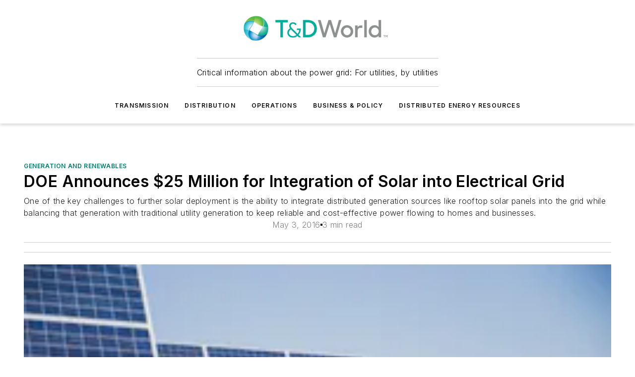

--- FILE ---
content_type: text/html;charset=utf-8
request_url: https://www.tdworld.com/grid-innovations/generation-and-renewables/article/20966383/doe-announces-25-million-for-integration-of-solar-into-electrical-grid
body_size: 60450
content:
<!DOCTYPE html><html  lang="en"><head><meta charset="utf-8"><meta name="viewport" content="width=device-width, initial-scale=1, shrink-to-fit=no"><script type="text/javascript" src="/ruxitagentjs_ICA7NVfqrux_10327251022105625.js" data-dtconfig="rid=RID_-30275167|rpid=-649793175|domain=tdworld.com|reportUrl=/rb_bf25051xng|app=ea7c4b59f27d43eb|cuc=ll64881i|owasp=1|mel=100000|expw=1|featureHash=ICA7NVfqrux|dpvc=1|lastModification=1765214479370|tp=500,50,0|rdnt=1|uxrgce=1|srbbv=2|agentUri=/ruxitagentjs_ICA7NVfqrux_10327251022105625.js"></script><script type="importmap">{"imports":{"#entry":"/_nuxt/CxR92tmI.js"}}</script><title>DOE Announces $25 Million for Integration of Solar into Electrical Grid  | TD World</title><link href="https://fonts.gstatic.com" rel="preconnect"><link href="https://cdn.cookielaw.org" rel="preconnect"><link href="https://gemenon.graphql.aspire-ebm.com" rel="preconnect"><style type="text/css">
            :root {
              --spacing-unit: 6px;
--spacing: 48px;
--color-line: #CDCDCD;
--color-primary-main: #007d6a;
--color-primary-container: #00f2cd;
--color-on-primary-container: #006254;
--color-secondary-main: #8C9190;
--color-secondary-container: #f5f5f5;
--color-on-secondary-container: #232424;
--color-black: #0d0d0d;
--color-white: #ffffff;
--color-grey: #b2c3ce;
--color-light-grey: #e0e0e0;
--primary-font-family: Inter;
--site-max-width: 1300px;
            }
          </style><style>@media (max-width:760px){.mobile-hidden{display:none!important}}.admin-layout a{color:#3867a6}.admin-layout .vs__dropdown-toggle{background:#fff;border:1px solid #9da4b0}.ebm-layout{overflow-anchor:none;width:100%}</style><style>@media (max-width:760px){.mobile-hidden[data-v-45fa8452]{display:none!important}}.admin-layout a[data-v-45fa8452]{color:#3867a6}.admin-layout .vs__dropdown-toggle[data-v-45fa8452]{background:#fff;border:1px solid #9da4b0}.ebm-page[data-v-45fa8452]{display:flex;flex-direction:column;font-family:Arial}.ebm-page .hasToolbar[data-v-45fa8452]{max-width:calc(100% - 49px)}.ebm-page__layout[data-v-45fa8452]{z-index:2}.ebm-page__layout[data-v-45fa8452],.ebm-page__page[data-v-45fa8452]{flex:1;pointer-events:none;position:relative}.ebm-page__page[data-v-45fa8452]{display:flex;flex-direction:column;z-index:1}.ebm-page__main[data-v-45fa8452]{flex:1;margin:auto;width:100%}.ebm-page__content[data-v-45fa8452]{padding:0;pointer-events:all}@media (min-width:600px){.ebm-page__content[data-v-45fa8452]{padding:"0 10px"}}.ebm-page__reskin-background[data-v-45fa8452]{background-position:top;background-repeat:no-repeat;background-size:cover;height:100%;left:0;overflow:hidden;position:fixed;top:0;width:100%;z-index:0}.ebm-page__reskin-ad[data-v-45fa8452]{padding:1.5rem 0;position:relative;text-align:center;z-index:1}.ebm-page__siteskin-ad[data-v-45fa8452]{margin-top:24px;pointer-events:all;position:fixed;transition:all 125ms;z-index:100}.ebm-page__siteskin-ad__left[data-v-45fa8452]{right:50%}@media (max-width:1636px){.ebm-page__siteskin-ad__left[data-v-45fa8452]{display:none}}.ebm-page__siteskin-ad__right[data-v-45fa8452]{left:50%}@media (max-width:1636px){.ebm-page__siteskin-ad__right[data-v-45fa8452]{display:none}}.ebm-page .ebm-page__primary[data-v-45fa8452]{margin-top:0}.ebm-page .page-content-wrapper[data-v-45fa8452]{margin:auto;width:100%}.ebm-page .load-more[data-v-45fa8452]{padding:10px 0;pointer-events:all;text-align:center;width:100%}.ebm-page .load-more[data-v-45fa8452]>*{margin:auto;padding:0 5px}.ebm-page .load-more .label[data-v-45fa8452]{display:flex;flex-direction:row}.ebm-page .load-more .label[data-v-45fa8452]>*{margin:0 5px}.ebm-page .footer[data-v-45fa8452]{position:relative}.ebm-page .ebm-page__primary[data-v-45fa8452]{margin-top:calc(var(--spacing)/2)}.ebm-page .ebm-page__content[data-v-45fa8452]{display:flex;flex-direction:column;gap:var(--spacing);margin:0!important}.ebm-page .ebm-page__content[data-v-45fa8452]>*{position:relative}.ebm-page .ebm-page__content[data-v-45fa8452]>:after{background-color:var(--color-line);bottom:auto;bottom:calc(var(--spacing)*-.5*1);content:"";height:1px;left:0;position:absolute;right:0}.ebm-page .ebm-page__content[data-v-45fa8452]>:last-child:after{display:none}.ebm-page .page-content-wrapper[data-v-45fa8452]{display:flex;flex-direction:column;gap:var(--spacing);max-width:var(--site-max-width);padding:0 calc(var(--spacing)/2)}@media (min-width:800px){.ebm-page .page-content-wrapper[data-v-45fa8452]{padding:0 var(--spacing)}}.ebm-page .page-content-wrapper[data-v-45fa8452]>*{position:relative}.ebm-page .page-content-wrapper[data-v-45fa8452]>:after{background-color:var(--color-line);bottom:auto;bottom:calc(var(--spacing)*-.5*1);content:"";height:1px;left:0;position:absolute;right:0}.ebm-page .page-content-wrapper[data-v-45fa8452]>:last-child:after{display:none}.ebm-page .load-more[data-v-45fa8452]{padding:0}.ebm-page .secondary-pages .page-content-wrapper[data-v-45fa8452],.ebm-page.full-width .page-content-wrapper[data-v-45fa8452]{max-width:100%!important;padding:0!important}.ebm-page .secondary-pages .ebm-page__primary[data-v-45fa8452],.ebm-page.full-width .ebm-page__primary[data-v-45fa8452]{margin-top:0!important}@media print{.ebm-page__page[data-v-45fa8452]{display:block}}</style><style>@media (max-width:760px){.mobile-hidden[data-v-06639cce]{display:none!important}}.admin-layout a[data-v-06639cce]{color:#3867a6}.admin-layout .vs__dropdown-toggle[data-v-06639cce]{background:#fff;border:1px solid #9da4b0}#header-leaderboard-ad[data-v-06639cce]{align-items:center;display:flex;justify-content:center;padding:1rem}</style><style>html{scroll-padding-top:calc(var(--header-height) + 16px)}</style><style>@media (max-width:760px){.mobile-hidden[data-v-b96d99b2]{display:none!important}}.admin-layout a[data-v-b96d99b2]{color:#3867a6}.admin-layout .vs__dropdown-toggle[data-v-b96d99b2]{background:#fff;border:1px solid #9da4b0}header[data-v-b96d99b2]{bottom:0;margin:auto;position:sticky;top:0;transition:top .5s cubic-bezier(.645,.045,.355,1);z-index:50}header .reskin-ad[data-v-b96d99b2]{padding:1.5rem 0;text-align:center}.navbar[data-v-b96d99b2]{background-color:#fff;box-shadow:0 3px 6px #00000029;left:0;opacity:1;padding-bottom:2rem;padding-top:2rem;right:0}.navbar .content[data-v-b96d99b2]{margin:auto;max-width:var(--site-max-width);padding:0 calc(var(--spacing)/2)}@media (min-width:800px){.navbar .content[data-v-b96d99b2]{padding:0 var(--spacing)}}.top-navbar[data-v-b96d99b2]{align-items:center;display:flex;justify-content:space-between}@media (max-width:900px){.logo[data-v-b96d99b2]{flex-grow:1}.logo img[data-v-b96d99b2]{max-width:180px}}@media (max-width:450px){.logo img[data-v-b96d99b2]{max-width:140px}}@media (max-width:370px){.logo img[data-v-b96d99b2]{max-width:120px}}@media (max-width:350px){.logo img[data-v-b96d99b2]{max-width:100px}}.bottom-navbar[data-v-b96d99b2]{max-height:100px;overflow:visible;transition:all .15s cubic-bezier(.86,0,.07,1)}.bottom-navbar.hidden[data-v-b96d99b2]{max-height:0;overflow:hidden;transform:scale(0)}.actions[data-v-b96d99b2]{align-items:center;-moz-column-gap:.5rem;column-gap:.5rem;display:flex;flex-basis:0;flex-grow:1}@media (max-width:900px){.actions[data-v-b96d99b2]{flex-basis:auto;flex-grow:0}}.actions.left[data-v-b96d99b2]{justify-content:left}.actions.right[data-v-b96d99b2]{-moz-column-gap:0;column-gap:0;justify-content:right}.actions .login-container[data-v-b96d99b2]{display:flex;gap:16px}@media (max-width:900px){.actions .login-container[data-v-b96d99b2]{gap:8px}}@media (max-width:450px){.actions .login-container[data-v-b96d99b2]{gap:4px}}@media (max-width:900px){.search-icon[data-v-b96d99b2]{display:none}}.cta[data-v-b96d99b2]{border-bottom:1px solid var(--color-line);border-top:1px solid var(--color-line);margin:1.5rem auto auto;width:-moz-fit-content;width:fit-content}@media (max-width:900px){.cta[data-v-b96d99b2]{display:none}}.sub-menu[data-v-b96d99b2]{align-items:center;display:flex;justify-content:center;list-style:none;margin-top:1.5rem;padding:0;white-space:nowrap}@media (max-width:1000px){.sub-menu[data-v-b96d99b2]{display:none}}.sub-menu-item[data-v-b96d99b2]{margin-left:1rem;margin-right:1rem}.menu-item[data-v-b96d99b2],.sub-menu-link[data-v-b96d99b2]{color:var(--color-black);font-size:.75rem;font-weight:600;letter-spacing:.1em;text-transform:uppercase}.popover-menu[data-v-b96d99b2]{align-items:flex-start;background-color:#fff;box-shadow:0 3px 6px #00000029;display:flex;flex-direction:column;justify-content:left;padding:1.5rem;text-align:left;width:200px}.popover-menu .menu-item[data-v-b96d99b2]{align-items:center;display:flex;margin-bottom:1rem}.popover-menu .menu-item .icon[data-v-b96d99b2]{margin-right:1rem}</style><style>@media (max-width:760px){.mobile-hidden{display:none!important}}.admin-layout a{color:#3867a6}.admin-layout .vs__dropdown-toggle{background:#fff;border:1px solid #9da4b0}.ebm-icon{cursor:pointer}.ebm-icon .tooltip-wrapper{display:block}.ebm-icon.disabled{cursor:not-allowed}.ebm-icon.arrowUp{margin-top:3px}.ebm-icon.arrowDown{margin-top:-5px;transform:rotate(180deg)}.ebm-icon.loading{animation-duration:2s;animation-iteration-count:infinite;animation-name:spin;animation-timing-function:linear}.ebm-icon.label{align-items:center;display:flex;flex-direction:column;font-size:.8em;justify-content:center;padding:0 5px}@keyframes spin{0%{transform:rotate(0)}to{transform:rotate(1turn)}}.ebm-icon .icon,.ebm-icon svg{display:block}</style><style>@media (max-width:760px){.mobile-hidden{display:none!important}}.admin-layout a{color:#3867a6}.admin-layout .vs__dropdown-toggle{background:#fff;border:1px solid #9da4b0}.ebm-mega-menu{background-color:var(--color-black);color:#fff;container-type:inline-size;display:none;height:100%;left:0;opacity:0;overflow:auto;position:fixed;text-align:center;top:0;transition-behavior:allow-discrete;transition-duration:.3s;transition-property:overlay display opacity;width:100%}.ebm-mega-menu.cms-user-logged-in{left:49px;width:calc(100% - 49px)}.ebm-mega-menu.open{display:block;opacity:1}@starting-style{.ebm-mega-menu.open{opacity:0}}@container (max-width: 750px){.ebm-mega-menu .mega-menu-header{display:flex}}.ebm-mega-menu .mega-menu-header .icon{margin-left:30px;margin-top:40px;width:24px}.ebm-mega-menu .mega-menu-header .logo{height:35px;max-width:100%}@container (min-width: 750px){.ebm-mega-menu .mega-menu-header .logo{height:50px;margin-bottom:30px}}@container (max-width: 750px){.ebm-mega-menu .mega-menu-header .logo{margin-top:20px}.ebm-mega-menu .mega-menu-header .logo img{height:auto;margin-left:5px;max-width:140px}}.ebm-mega-menu .mega-menu-container{margin:auto}@container (min-width: 750px){.ebm-mega-menu .mega-menu-container{max-width:850px;width:100%}}.ebm-mega-menu .mega-menu-container .search-field{padding-bottom:50px}@container (max-width: 900px){.ebm-mega-menu .mega-menu-container .search-field{margin-left:calc(var(--spacing)/2);margin-right:calc(var(--spacing)/2)}}.ebm-mega-menu .mega-menu-container .nav-links{display:grid;gap:calc(var(--spacing)/2);grid-template-columns:1fr;position:relative}.ebm-mega-menu .mega-menu-container .nav-links:after{background-color:var(--color-line);bottom:auto;bottom:calc(var(--spacing)*-.5*1);content:"";height:1px;left:0;position:absolute;right:0}.ebm-mega-menu .mega-menu-container .nav-links:last-child:after{display:none}@container (max-width: 900px){.ebm-mega-menu .mega-menu-container .nav-links{margin-left:calc(var(--spacing)/2);margin-right:calc(var(--spacing)/2)}}@container (min-width: 750px){.ebm-mega-menu .mega-menu-container .nav-links{gap:calc(var(--spacing)*2);grid-template-columns:1fr 1fr 1fr;padding-bottom:var(--spacing)}}.ebm-mega-menu .mega-menu-container .nav-links .section{display:flex;flex-direction:column;font-weight:400;list-style:none;text-align:center}@container (max-width: 750px){.ebm-mega-menu .mega-menu-container .nav-links .section{gap:5px;padding-top:30px;position:relative}.ebm-mega-menu .mega-menu-container .nav-links .section:after{background-color:var(--color-line);bottom:auto;bottom:calc(var(--spacing)*-.5*1);content:"";height:1px;left:0;position:absolute;right:0}.ebm-mega-menu .mega-menu-container .nav-links .section:last-child:after{display:none}.ebm-mega-menu .mega-menu-container .nav-links .section:first-child{padding-top:15px}}@container (min-width: 750px){.ebm-mega-menu .mega-menu-container .nav-links .section{border-bottom:none;font-size:1.25rem;gap:16px;position:relative;text-align:left}.ebm-mega-menu .mega-menu-container .nav-links .section:after{background-color:var(--color-line);bottom:0;content:"";height:100%;left:auto;position:absolute;right:calc(var(--spacing)*-.5*2);top:0;width:1px}.ebm-mega-menu .mega-menu-container .nav-links .section:last-child:after{display:none}}.ebm-mega-menu .mega-menu-container .nav-links .section a{color:#fff}.ebm-mega-menu .mega-menu-container .nav-links .section .title{font-size:.75rem;font-weight:400;text-transform:uppercase}.ebm-mega-menu .mega-menu-container .affiliate-links{display:flex;justify-content:center;margin-top:var(--spacing);padding:calc(var(--spacing)*.5);position:relative}.ebm-mega-menu .mega-menu-container .affiliate-links:after{background-color:var(--color-line);bottom:auto;bottom:calc(var(--spacing)*-.5*1);content:"";height:1px;left:0;position:absolute;right:0}.ebm-mega-menu .mega-menu-container .affiliate-links:last-child:after{display:none}.ebm-mega-menu .mega-menu-container .affiliate-links .ebm-affiliated-brands-direction{flex-direction:column;gap:calc(var(--spacing)*.5)}.ebm-mega-menu .mega-menu-container .social-links{align-items:center;display:flex;flex-direction:column;font-size:.75rem;justify-content:center;margin-top:var(--spacing);padding:calc(var(--spacing)*.5);text-transform:uppercase}.ebm-mega-menu .mega-menu-container .social-links .socials{gap:16px;margin:16px 16px 24px}</style><style>@media (max-width:760px){.mobile-hidden{display:none!important}}.admin-layout a{color:#3867a6}.admin-layout .vs__dropdown-toggle{background:#fff;border:1px solid #9da4b0}.ebm-search-field{container-type:inline-size;position:relative}.ebm-search-field .input{padding:10px 0;position:relative;width:100%}.ebm-search-field .input .icon{bottom:0;height:24px;margin:auto;position:absolute;right:.5rem;top:0}.ebm-search-field .input .clear-icon{bottom:0;height:24px;margin:auto;position:absolute;right:2.5rem;top:0}.ebm-search-field .input input{background-color:var(--c4e26338);border:1px solid var(--7798abdd);border-radius:5px;color:var(--0c12ecfc);font-size:1em;padding:1rem 8px 1rem 20px;width:100%}.ebm-search-field .sponsor-container{align-items:center;display:flex;font-size:.5rem;gap:5px;height:24px;margin:auto;position:absolute;right:10%;top:20%}@container (max-width: 750px){.ebm-search-field .sponsor-container{justify-content:flex-end;padding:10px 15px 0 0;position:static}}.ebm-search-field input[type=search]::-webkit-search-cancel-button,.ebm-search-field input[type=search]::-webkit-search-decoration{-webkit-appearance:none;appearance:none}</style><style>@media (max-width:760px){.mobile-hidden[data-v-3823c912]{display:none!important}}.admin-layout a[data-v-3823c912]{color:#3867a6}.admin-layout .vs__dropdown-toggle[data-v-3823c912]{background:#fff;border:1px solid #9da4b0}.ebm-affiliated-brands[data-v-3823c912]{display:flex;flex-direction:row;font-size:.75rem}.ebm-affiliated-brands__label[data-v-3823c912]{display:block;padding:0 calc(var(--spacing)/2)}.ebm-affiliated-brands__links[data-v-3823c912]{display:flex;flex-direction:row;flex-wrap:wrap;justify-content:center}.ebm-affiliated-brands__links>div[data-v-3823c912]{padding:0 calc(var(--spacing)/4)}.ebm-affiliated-brands__links>div a[data-v-3823c912]{color:var(--link-color);font-weight:600}</style><style>@media (max-width:760px){.mobile-hidden[data-v-8e92f456]{display:none!important}}.admin-layout a[data-v-8e92f456]{color:#3867a6}.admin-layout .vs__dropdown-toggle[data-v-8e92f456]{background:#fff;border:1px solid #9da4b0}.ebm-socials[data-v-8e92f456]{display:flex;flex-wrap:wrap}.ebm-socials__icon[data-v-8e92f456]{cursor:pointer;margin-right:7px;text-decoration:none}.ebm-socials .text[data-v-8e92f456]{height:0;overflow:hidden;text-indent:-9999px}</style><style>@media (max-width:760px){.mobile-hidden{display:none!important}}.admin-layout a{color:#3867a6}.admin-layout .vs__dropdown-toggle{background:#fff;border:1px solid #9da4b0}.ebm-ad-target__outer{display:flex;height:auto;justify-content:center;max-width:100%;width:100%}.ebm-ad-target__inner{align-items:center;display:flex}.ebm-ad-target img{max-width:100%}.ebm-ad-target iframe{box-shadow:0 .125rem .25rem #00000013}</style><style>@media (max-width:760px){.mobile-hidden[data-v-4c12f864]{display:none!important}}.admin-layout a[data-v-4c12f864]{color:#3867a6}.admin-layout .vs__dropdown-toggle[data-v-4c12f864]{background:#fff;border:1px solid #9da4b0}#sticky-bottom-ad[data-v-4c12f864]{align-items:center;background:#000000bf;display:flex;justify-content:center;left:0;padding:8px;position:fixed;right:0;z-index:999}#sticky-bottom-ad .close-button[data-v-4c12f864]{background:none;border:0;color:#fff;cursor:pointer;font-weight:900;margin:8px;position:absolute;right:0;top:0}.slide-up-enter[data-v-4c12f864],.slide-up-leave-to[data-v-4c12f864]{opacity:0;transform:translateY(200px)}.slide-up-enter-active[data-v-4c12f864]{transition:all .25s ease-out}.slide-up-leave-active[data-v-4c12f864]{transition:all .25s ease-in}</style><style>@media (max-width:760px){.mobile-hidden[data-v-0622f0e1]{display:none!important}}.admin-layout a[data-v-0622f0e1]{color:#3867a6}.admin-layout .vs__dropdown-toggle[data-v-0622f0e1]{background:#fff;border:1px solid #9da4b0}.grid[data-v-0622f0e1]{container-type:inline-size;margin:auto}.grid .grid-row[data-v-0622f0e1]{position:relative}.grid .grid-row[data-v-0622f0e1]:after{background-color:var(--color-line);bottom:auto;bottom:calc(var(--spacing)*-.5*1);content:"";height:1px;left:0;position:absolute;right:0}.grid .grid-row.hide-bottom-border[data-v-0622f0e1]:after,.grid .grid-row[data-v-0622f0e1]:last-child:after{display:none}@container (width >= 750px){.grid .grid-row.mobile-only[data-v-0622f0e1]{display:none}}@container (width < 750px){.grid .grid-row.exclude-mobile[data-v-0622f0e1]{display:none}}</style><style>@media (max-width:760px){.mobile-hidden[data-v-840eddae]{display:none!important}}.admin-layout a[data-v-840eddae]{color:#3867a6}.admin-layout .vs__dropdown-toggle[data-v-840eddae]{background:#fff;border:1px solid #9da4b0}.web-row[data-v-840eddae]{container-type:inline-size}.web-row .row[data-v-840eddae]{--col-size:calc(50% - var(--spacing)*1/2);display:grid;padding-bottom:0ver;padding-top:0;width:100%}@media (min-width:750px){.web-row .row[data-v-840eddae]{padding-left:0;padding-right:0}}@media (min-width:500px){.web-row .row.restricted[data-v-840eddae]{margin:auto;max-width:66%}}.web-row .row .column-wrapper[data-v-840eddae]{display:flex;order:0;width:100%}.web-row .row.largest_first.layout1_2 .column-wrapper[data-v-840eddae]:nth-child(2),.web-row .row.largest_first.layout1_2_1 .column-wrapper[data-v-840eddae]:nth-child(2),.web-row .row.largest_first.layout1_3 .column-wrapper[data-v-840eddae]:nth-child(2){order:-1}@container (min-width: 750px){.web-row .row.layout1_1[data-v-840eddae]{display:grid;grid-template-columns:minmax(0,1fr) minmax(0,1fr)}.web-row .row.layout1_1 .column-wrapper[data-v-840eddae]{position:relative}.web-row .row.layout1_1 .column-wrapper[data-v-840eddae]:after{background-color:var(--color-line);bottom:0;content:"";height:100%;left:auto;position:absolute;right:calc(var(--spacing)*-.5*1);top:0;width:1px}.web-row .row.layout1_1 .column-wrapper[data-v-840eddae]:last-child:after{display:none}.web-row .row.layout1_2[data-v-840eddae]{display:grid;grid-template-columns:minmax(0,var(--col-size)) minmax(0,var(--col-size))}.web-row .row.layout1_2 .column-wrapper[data-v-840eddae]{position:relative}.web-row .row.layout1_2 .column-wrapper[data-v-840eddae]:after{background-color:var(--color-line);bottom:0;content:"";height:100%;left:auto;position:absolute;right:calc(var(--spacing)*-.5*1);top:0;width:1px}.web-row .row.layout1_2 .column-wrapper[data-v-840eddae]:last-child:after{display:none}.web-row .row.layout1_2 .column-wrapper[data-v-840eddae]:nth-child(2){order:0!important}}@container (min-width: 1050px){.web-row .row.layout1_2[data-v-840eddae]{--col-size:calc(33.33333% - var(--spacing)*2/3);grid-template-columns:var(--col-size) calc(var(--col-size)*2 + var(--spacing))}}@container (min-width: 750px){.web-row .row.layout2_1[data-v-840eddae]{display:grid;grid-template-columns:minmax(0,var(--col-size)) minmax(0,var(--col-size))}.web-row .row.layout2_1 .column-wrapper[data-v-840eddae]{position:relative}.web-row .row.layout2_1 .column-wrapper[data-v-840eddae]:after{background-color:var(--color-line);bottom:0;content:"";height:100%;left:auto;position:absolute;right:calc(var(--spacing)*-.5*1);top:0;width:1px}.web-row .row.layout2_1 .column-wrapper[data-v-840eddae]:last-child:after{display:none}}@container (min-width: 1050px){.web-row .row.layout2_1[data-v-840eddae]{--col-size:calc(33.33333% - var(--spacing)*2/3);grid-template-columns:calc(var(--col-size)*2 + var(--spacing)) var(--col-size)}}@container (min-width: 1100px){.web-row .row.layout1_1_1[data-v-840eddae]{--col-size:calc(33.33333% - var(--spacing)*2/3);display:grid;grid-template-columns:minmax(0,var(--col-size)) minmax(0,var(--col-size)) minmax(0,var(--col-size))}.web-row .row.layout1_1_1 .column-wrapper[data-v-840eddae]{position:relative}.web-row .row.layout1_1_1 .column-wrapper[data-v-840eddae]:after{background-color:var(--color-line);bottom:0;content:"";height:100%;left:auto;position:absolute;right:calc(var(--spacing)*-.5*1);top:0;width:1px}.web-row .row.layout1_1_1 .column-wrapper[data-v-840eddae]:last-child:after{display:none}}</style><style>@media (max-width:760px){.mobile-hidden{display:none!important}}.admin-layout a{color:#3867a6}.admin-layout .vs__dropdown-toggle{background:#fff;border:1px solid #9da4b0}.web-grid-title{align-items:center;container-type:inline-size;font-family:var(--primary-font-family);margin-bottom:calc(var(--spacing)/2);max-width:100%;width:100%}.web-grid-title .title{display:flex;flex:1 0 auto;font-size:1.9rem;font-weight:600;gap:var(--spacing-unit);letter-spacing:-.01em;line-height:40px;max-width:100%;overflow:hidden;text-overflow:ellipsis}.web-grid-title .title .grid-title-image-icon{height:23px;margin-top:8px}.web-grid-title.has-link .title{max-width:calc(100% - 100px)}.web-grid-title .divider{background-color:var(--color-line);height:1px;width:100%}.web-grid-title .view-more{color:var(--color-primary-main);cursor:primary;flex:0 1 auto;font-size:.75rem;font-weight:600;letter-spacing:.05em;line-height:18px;text-transform:uppercase;white-space:nowrap}@container (max-width: 500px){.web-grid-title .view-more{display:none}}.web-grid-title.primary{display:flex;gap:5px}.web-grid-title.primary .topbar,.web-grid-title.secondary .divider,.web-grid-title.secondary .view-more{display:none}.web-grid-title.secondary .topbar{background-color:var(--color-primary-main);height:8px;margin-bottom:calc(var(--spacing)/3);width:80px}</style><style>@media (max-width:760px){.mobile-hidden[data-v-2e2a3563]{display:none!important}}.admin-layout a[data-v-2e2a3563]{color:#3867a6}.admin-layout .vs__dropdown-toggle[data-v-2e2a3563]{background:#fff;border:1px solid #9da4b0}.column[data-v-2e2a3563]{align-items:stretch;display:flex;flex-wrap:wrap;height:100%;position:relative}.column[data-v-2e2a3563],.column .standard-blocks[data-v-2e2a3563],.column .sticky-blocks[data-v-2e2a3563]{width:100%}.column.block-align-center[data-v-2e2a3563]{align-items:center;justify-content:center}.column.block-align-top[data-v-2e2a3563]{align-items:top;flex-direction:column}.column.block-align-sticky[data-v-2e2a3563]{align-items:start;display:block;justify-content:center}.column.block-align-equalize[data-v-2e2a3563]{align-items:stretch}.column .sticky-blocks.has-standard[data-v-2e2a3563]{margin-top:var(--spacing)}.column .block-wrapper[data-v-2e2a3563]{max-width:100%;position:relative}.column .block-wrapper[data-v-2e2a3563]:after{background-color:var(--color-line);bottom:auto;bottom:calc(var(--spacing)*-.5*1);content:"";height:1px;left:0;position:absolute;right:0}.column .block-wrapper.hide-bottom-border[data-v-2e2a3563]:after,.column .block-wrapper[data-v-2e2a3563]:last-child:after,.column .standard-blocks:not(.has-sticky) .block-wrapper[data-v-2e2a3563]:last-child:after,.column .sticky-blocks .block-wrapper[data-v-2e2a3563]:last-child:after{display:none}@media print{.column[data-v-2e2a3563]{height:auto}}</style><style>@media (max-width:760px){.mobile-hidden[data-v-a4efc542]{display:none!important}}.admin-layout a[data-v-a4efc542]{color:#3867a6}.admin-layout .vs__dropdown-toggle[data-v-a4efc542]{background:#fff;border:1px solid #9da4b0}.block[data-v-a4efc542]{display:flex;flex-direction:column;overflow:visible;width:100%}.block .block-title[data-v-a4efc542]{margin-bottom:calc(var(--spacing)/2)}.block .above-cta[data-v-a4efc542]{height:100%}.block .title[data-v-a4efc542]{font-size:1rem;line-height:1rem;text-transform:uppercase}.block .title a[data-v-a4efc542]{color:inherit;text-decoration:none}.block .title a[data-v-a4efc542]:hover{text-decoration:underline}.block .title template[data-v-a4efc542]{display:inline-block}.block .content[data-v-a4efc542]{display:flex;width:100%}.block .cta[data-v-a4efc542]{align-items:center;display:flex;flex-direction:column;font-size:1rem;gap:calc(var(--spacing)/2);justify-content:space-between}@container (width > 500px){.block .cta[data-v-a4efc542]{flex-direction:row}}</style><style>@media (max-width:760px){.mobile-hidden[data-v-3dec0756]{display:none!important}}.admin-layout a[data-v-3dec0756]{color:#3867a6}.admin-layout .vs__dropdown-toggle[data-v-3dec0756]{background:#fff;border:1px solid #9da4b0}.ebm-button-wrapper[data-v-3dec0756]{display:inline-block}.ebm-button-wrapper .ebm-button[data-v-3dec0756]{border:1px solid;border-radius:.1rem;cursor:pointer;display:block;font-weight:600;outline:none;text-transform:uppercase;width:100%}.ebm-button-wrapper .ebm-button .content[data-v-3dec0756]{align-items:center;display:flex;gap:var(--spacing-unit);justify-content:center}.ebm-button-wrapper .ebm-button .content.icon-right[data-v-3dec0756]{flex-direction:row-reverse}.ebm-button-wrapper .ebm-button[data-v-3dec0756]:focus,.ebm-button-wrapper .ebm-button[data-v-3dec0756]:hover{box-shadow:0 0 .1rem #3e5d8580;filter:contrast(125%)}.ebm-button-wrapper .ebm-button[data-v-3dec0756]:active{box-shadow:0 0 .3rem #1c417280}.ebm-button-wrapper .ebm-button[data-v-3dec0756]:active:after{height:200px;width:200px}.ebm-button-wrapper .ebm-button--small[data-v-3dec0756]{font-size:.75rem;padding:.2rem .4rem}.ebm-button-wrapper .ebm-button--medium[data-v-3dec0756]{font-size:.75rem;padding:.3rem .6rem}.ebm-button-wrapper .ebm-button--large[data-v-3dec0756]{font-size:.75rem;line-height:1.25rem;padding:.5rem 1rem}@media (max-width:450px){.ebm-button-wrapper .ebm-button--large[data-v-3dec0756]{padding:.5rem}}.ebm-button-wrapper .ebm-button--fullWidth[data-v-3dec0756]{font-size:1.15rem;margin:0 auto;padding:.5rem 1rem;width:100%}.ebm-button-wrapper.primary .ebm-button[data-v-3dec0756],.ebm-button-wrapper.solid .ebm-button[data-v-3dec0756]{background-color:var(--button-accent-color);border-color:var(--button-accent-color);color:var(--button-text-color)}.ebm-button-wrapper.primary .ebm-button[data-v-3dec0756]:hover,.ebm-button-wrapper.solid .ebm-button[data-v-3dec0756]:hover{text-decoration:underline}.ebm-button-wrapper.hollow .ebm-button[data-v-3dec0756]{background-color:transparent;background-color:#fff;border:1px solid var(--button-accent-color);color:var(--button-accent-color)}.ebm-button-wrapper.hollow .ebm-button[data-v-3dec0756]:hover{text-decoration:underline}.ebm-button-wrapper.borderless .ebm-button[data-v-3dec0756]{background-color:transparent;border-color:transparent;color:var(--button-accent-color)}.ebm-button-wrapper.borderless .ebm-button[data-v-3dec0756]:hover{background-color:var(--button-accent-color);color:#fff;text-decoration:underline}.ebm-button-wrapper .ebm-button[data-v-3dec0756]{transition:all .15s ease-in-out}</style><style>@media (max-width:760px){.mobile-hidden{display:none!important}}.admin-layout a{color:#3867a6}.admin-layout .vs__dropdown-toggle{background:#fff;border:1px solid #9da4b0}.web-footer-new{display:flex;font-size:1rem;font-weight:400;justify-content:center;padding-bottom:calc(var(--spacing)/2);pointer-events:all;width:100%}.web-footer-new a{color:var(--link-color)}.web-footer-new .container{display:flex;justify-content:center;width:100%}.web-footer-new .container .container-wrapper{display:flex;flex-direction:column;gap:var(--spacing);width:100%}@media (min-width:800px){.web-footer-new .container{flex-direction:row}}.web-footer-new .container .row{position:relative;width:100%}.web-footer-new .container .row:after{background-color:var(--color-line);bottom:auto;bottom:calc(var(--spacing)*-.5*1);content:"";height:1px;left:0;position:absolute;right:0}.web-footer-new .container .row:last-child:after{display:none}.web-footer-new .container .row.full-width{justify-items:center}.web-footer-new .container .column-wrapper{display:grid;gap:var(--spacing);grid-template-columns:1fr}.web-footer-new .container .column-wrapper.full-width{max-width:var(--site-max-width)!important;padding:0 calc(var(--spacing)*1.5);width:100%}.web-footer-new .container .column-wrapper .col{align-items:center;display:flex;flex-direction:column;gap:calc(var(--spacing)/4);justify-content:center;margin:0 auto;max-width:80%;position:relative;text-align:center}.web-footer-new .container .column-wrapper .col:after{background-color:var(--color-line);bottom:auto;bottom:calc(var(--spacing)*-.5*1);content:"";height:1px;left:0;position:absolute;right:0}.web-footer-new .container .column-wrapper .col:last-child:after{display:none}.web-footer-new .container .column-wrapper .col.valign-middle{align-self:center}@media (min-width:800px){.web-footer-new .container .column-wrapper{align-items:start;gap:var(--spacing)}.web-footer-new .container .column-wrapper.cols1_1_1{grid-template-columns:1fr 1fr 1fr}.web-footer-new .container .column-wrapper.cols1_1{grid-template-columns:1fr 1fr}.web-footer-new .container .column-wrapper .col{align-items:start;max-width:100%;position:relative;text-align:left}.web-footer-new .container .column-wrapper .col:after{background-color:var(--color-line);bottom:0;content:"";height:100%;left:auto;position:absolute;right:calc(var(--spacing)*-.5*1);top:0;width:1px}.web-footer-new .container .column-wrapper .col:last-child:after{display:none}}.web-footer-new .corporatelogo{align-self:center;filter:brightness(0);height:auto;margin-right:var(--spacing-unit);width:100px}.web-footer-new .menu-copyright{align-items:center;display:flex;flex-direction:column;gap:calc(var(--spacing)/2)}.web-footer-new .menu-copyright.full-width{max-width:var(--site-max-width);padding:0 calc(var(--spacing)*1.5);width:100%}.web-footer-new .menu-copyright .links{display:flex;font-size:.75rem;gap:calc(var(--spacing)/4);list-style:none;margin:0;padding:0}.web-footer-new .menu-copyright .copyright{display:flex;flex-direction:row;flex-wrap:wrap;font-size:.8em;justify-content:center}@media (min-width:800px){.web-footer-new .menu-copyright{flex-direction:row;justify-content:space-between}}.web-footer-new .blocktitle{color:#000;font-size:1.1rem;font-weight:600;width:100%}.web-footer-new .web-affiliated-brands-direction{flex-direction:column}@media (min-width:800px){.web-footer-new .web-affiliated-brands-direction{flex-direction:row}}</style><style>@media (max-width:760px){.mobile-hidden{display:none!important}}.admin-layout a{color:#3867a6}.admin-layout .vs__dropdown-toggle{background:#fff;border:1px solid #9da4b0}.ebm-web-subscribe-wrapper{display:flex;flex-direction:column;height:100%;overflow:auto}.ebm-web-subscribe-content{height:100%;overflow:auto;padding:calc(var(--spacing)*.5) var(--spacing)}@container (max-width: 750px){.ebm-web-subscribe-content{padding-bottom:100%}}.ebm-web-subscribe-content .web-subscribe-header .web-subscribe-title{align-items:center;display:flex;gap:var(--spacing);justify-content:space-between;line-height:normal}.ebm-web-subscribe-content .web-subscribe-header .web-subscribe-title .close-button{align-items:center;cursor:pointer;display:flex;font-size:.75rem;font-weight:600;text-transform:uppercase}.ebm-web-subscribe-content .web-subscribe-header .web-subscribe-subtext{padding-bottom:var(--spacing)}.ebm-web-subscribe-content .web-subscribe-header .newsletter-items{display:grid;gap:10px;grid-template-columns:1fr 1fr}@container (max-width: 750px){.ebm-web-subscribe-content .web-subscribe-header .newsletter-items{grid-template-columns:1fr}}.ebm-web-subscribe-content .web-subscribe-header .newsletter-items .newsletter-item{border:1px solid var(--color-line);display:flex;flex-direction:row;flex-direction:column;gap:1rem;padding:1rem}.ebm-web-subscribe-content .web-subscribe-header .newsletter-items .newsletter-item .newsletter-title{display:flex;font-size:1.25rem;font-weight:600;justify-content:space-between;letter-spacing:-.01em;line-height:25px}.ebm-web-subscribe-content .web-subscribe-header .newsletter-items .newsletter-item .newsletter-description{font-size:1rem;font-weight:400;letter-spacing:.0125em;line-height:24px}.web-subscribe-footer{background-color:#fff;box-shadow:0 4px 16px #00000040;width:100%}.web-subscribe-footer .subscribe-footer-wrapper{padding:var(--spacing)!important}.web-subscribe-footer .subscribe-footer-wrapper .user-info-container{align-items:center;display:flex;justify-content:space-between;padding-bottom:calc(var(--spacing)*.5)}.web-subscribe-footer .subscribe-footer-wrapper .user-info-container .nl-user-info{align-items:center;display:flex;gap:10px}.web-subscribe-footer .subscribe-footer-wrapper .subscribe-login-container .nl-selected{font-size:1.25rem;font-weight:600;margin-bottom:10px}.web-subscribe-footer .subscribe-footer-wrapper .subscribe-login-container .form-fields-setup{display:flex;gap:calc(var(--spacing)*.125);padding-top:calc(var(--spacing)*.5)}@container (max-width: 1050px){.web-subscribe-footer .subscribe-footer-wrapper .subscribe-login-container .form-fields-setup{display:block}}.web-subscribe-footer .subscribe-footer-wrapper .subscribe-login-container .form-fields-setup .web-form-fields{z-index:100}.web-subscribe-footer .subscribe-footer-wrapper .subscribe-login-container .form-fields-setup .web-form-fields .field-label{font-size:.75rem}.web-subscribe-footer .subscribe-footer-wrapper .subscribe-login-container .form-fields-setup .form{display:flex;gap:calc(var(--spacing)*.125)}@container (max-width: 750px){.web-subscribe-footer .subscribe-footer-wrapper .subscribe-login-container .form-fields-setup .form{flex-direction:column;padding-bottom:calc(var(--spacing)*.5)}}.web-subscribe-footer .subscribe-footer-wrapper .subscribe-login-container .form-fields-setup .form .vs__dropdown-menu{max-height:8rem}@container (max-width: 750px){.web-subscribe-footer .subscribe-footer-wrapper .subscribe-login-container .form-fields-setup .form .vs__dropdown-menu{max-height:4rem}}.web-subscribe-footer .subscribe-footer-wrapper .subscribe-login-container .form-fields-setup .subscribe-button{margin-top:calc(var(--spacing)*.5);width:20%}@container (max-width: 1050px){.web-subscribe-footer .subscribe-footer-wrapper .subscribe-login-container .form-fields-setup .subscribe-button{width:100%}}.web-subscribe-footer .subscribe-footer-wrapper .subscribe-login-container .form-fields-setup .subscribe-button .ebm-button{height:3rem}.web-subscribe-footer .subscribe-footer-wrapper .subscribe-login-container .compliance-field{font-size:.75rem;line-height:18px;z-index:-1}.web-subscribe-footer .subscribe-footer-wrapper a{color:#000;text-decoration:underline}.web-subscribe-footer .subscribe-footer-wrapper .subscribe-consent{font-size:.75rem;letter-spacing:.025em;line-height:18px;padding:5px 0}.web-subscribe-footer .subscribe-footer-wrapper .account-check{padding-top:calc(var(--spacing)*.25)}</style><style>@media (max-width:760px){.mobile-hidden{display:none!important}}.admin-layout a{color:#3867a6}.admin-layout .vs__dropdown-toggle{background:#fff;border:1px solid #9da4b0}.ebm-web-pane{container-type:inline-size;height:100%;pointer-events:all;position:fixed;right:0;top:0;width:100%;z-index:100}.ebm-web-pane.hidden{pointer-events:none}.ebm-web-pane.hidden .web-pane-mask{opacity:0}.ebm-web-pane.hidden .contents{max-width:0}.ebm-web-pane .web-pane-mask{background-color:#000;display:table;height:100%;opacity:.8;padding:16px;transition:all .3s ease;width:100%}.ebm-web-pane .contents{background-color:#fff;bottom:0;max-width:1072px;position:absolute;right:0;top:0;transition:all .3s ease;width:100%}.ebm-web-pane .contents.cms-user-logged-in{width:calc(100% - 49px)}.ebm-web-pane .contents .close-icon{cursor:pointer;display:flex;justify-content:flex-end;margin:10px}</style><style>@media (max-width:760px){.mobile-hidden{display:none!important}}.admin-layout a{color:#3867a6}.admin-layout .vs__dropdown-toggle{background:#fff;border:1px solid #9da4b0}.gam-slot-builder{min-width:300px;width:100%}.gam-slot-builder iframe{max-width:100%;overflow:hidden}</style><style>@media (max-width:760px){.mobile-hidden{display:none!important}}.admin-layout a{color:#3867a6}.admin-layout .vs__dropdown-toggle{background:#fff;border:1px solid #9da4b0}.web-content-title-new{display:flex;flex-direction:column;gap:calc(var(--spacing));width:100%}.web-content-title-new>*{position:relative}.web-content-title-new>:after{background-color:var(--color-line);bottom:auto;bottom:calc(var(--spacing)*-.5*1);content:"";height:1px;left:0;position:absolute;right:0}.web-content-title-new>:last-child:after{display:none}.web-content-title-new .above-line{container-type:inline-size;display:flex;flex-direction:column;gap:calc(var(--spacing)/2)}.web-content-title-new .above-line .section-wrapper{display:flex;gap:calc(var(--spacing)/4)}.web-content-title-new .above-line .section-wrapper.center{margin-left:auto;margin-right:auto}.web-content-title-new .above-line .sponsored-label{color:var(--color-primary-main);font-size:.75rem;font-weight:600;letter-spacing:.05rem;text-transform:uppercase}.web-content-title-new .above-line .section{font-size:.75rem;font-weight:600;letter-spacing:.05em;text-transform:uppercase}.web-content-title-new .above-line .event-info{display:flex;flex-direction:column;font-size:.9rem;gap:calc(var(--spacing)/2)}.web-content-title-new .above-line .event-info .column{display:flex;flex-direction:column;font-size:.9rem;gap:calc(var(--spacing)/4);width:100%}.web-content-title-new .above-line .event-info .column .content{display:flex;gap:calc(var(--spacing)/4)}.web-content-title-new .above-line .event-info .column label{flex:0 0 80px;font-weight:600}.web-content-title-new .above-line .event-info>*{position:relative}.web-content-title-new .above-line .event-info>:after{background-color:var(--color-line);bottom:0;content:"";height:100%;left:auto;position:absolute;right:calc(var(--spacing)*-.5*1);top:0;width:1px}.web-content-title-new .above-line .event-info>:last-child:after{display:none}@container (min-width: 600px){.web-content-title-new .above-line .event-info{align-items:center;flex-direction:row;gap:calc(var(--spacing))}.web-content-title-new .above-line .event-info>*{position:relative}.web-content-title-new .above-line .event-info>:after{background-color:var(--color-line);bottom:0;content:"";height:100%;left:auto;position:absolute;right:calc(var(--spacing)*-.5*1);top:0;width:1px}.web-content-title-new .above-line .event-info>:last-child:after{display:none}.web-content-title-new .above-line .event-info .event-location{display:block}}.web-content-title-new .above-line .title-text{font-size:2rem;line-height:1.2}@container (width > 500px){.web-content-title-new .above-line .title-text{font-size:2.75rem}}.web-content-title-new .above-line .author-row{align-items:center;display:flex;flex-direction:column;gap:calc(var(--spacing)/3);justify-content:center}.web-content-title-new .above-line .author-row .all-authors{display:flex;gap:calc(var(--spacing)/3)}.web-content-title-new .above-line .author-row .date-read-time{align-items:center;display:flex;gap:calc(var(--spacing)/3)}.web-content-title-new .above-line .author-row .dot{align-items:center;grid-area:dot}.web-content-title-new .above-line .author-row .dot:after{background-color:#000;content:"";display:block;height:4px;width:4px}.web-content-title-new .above-line .author-row .dot.first{display:none}.web-content-title-new .above-line .author-row .date{grid-area:date}.web-content-title-new .above-line .author-row .read-time{grid-area:read-time}.web-content-title-new .above-line .author-row .date,.web-content-title-new .above-line .author-row .duration,.web-content-title-new .above-line .author-row .read-time{color:#000;opacity:.5}@container (width > 500px){.web-content-title-new .above-line .author-row{flex-direction:row}.web-content-title-new .above-line .author-row .dot.first{display:block}}@container (width > 700px){.web-content-title-new .above-line .author-row{justify-content:flex-start}}.web-content-title-new .above-line .teaser-text{color:#222;font-size:16px;padding-top:8px}@container (width > 500px){.web-content-title-new .above-line .teaser-text{font-size:17px}}@container (width > 700px){.web-content-title-new .above-line .teaser-text{font-size:18px}}@container (width > 1000px){.web-content-title-new .above-line .teaser-text{font-size:19px}}.web-content-title-new .above-line .podcast-series{align-items:center;color:var(--color-primary-main);display:flex;font-size:.85rem;font-weight:500;gap:6px;text-transform:uppercase}.web-content-title-new .below-line{align-items:center;display:flex;justify-content:space-between;width:100%}.web-content-title-new .below-line .print-favorite{display:flex;gap:calc(var(--spacing)/3);justify-content:flex-end}.web-content-title-new .image-wrapper{flex:1 0 auto;width:100%}.web-content-title-new .comment-count{align-items:center;cursor:pointer;display:flex;padding-left:8px}.web-content-title-new .comment-count .viafoura{align-items:center;background-color:transparent!important;display:flex;font-size:16px;font-weight:inherit;padding-left:4px}.web-content-title-new .event-location p{margin:0}.web-content-title-new .highlights h2{margin-bottom:24px}.web-content-title-new .highlights .text{font-size:18px}.web-content-title-new .highlights .text li{margin-bottom:16px}.web-content-title-new .highlights .text li:last-child{margin-bottom:0}.web-content-title-new .author-contributor,.web-content-title-new .company-link{color:#000;display:flex;flex-wrap:wrap}.web-content-title-new .author-contributor a,.web-content-title-new .company-link a{color:inherit!important;font-size:1rem;text-decoration:underline}.web-content-title-new .author-contributor .author{display:flex}.web-content-title-new.center{text-align:center}.web-content-title-new.center .breadcrumb{display:flex;justify-content:center}.web-content-title-new.center .author-row{justify-content:center}</style><style>@media (max-width:760px){.mobile-hidden[data-v-e69042fe]{display:none!important}}.admin-layout a[data-v-e69042fe]{color:#3867a6}.admin-layout .vs__dropdown-toggle[data-v-e69042fe]{background:#fff;border:1px solid #9da4b0}.ebm-share-list[data-v-e69042fe]{display:flex;gap:calc(var(--spacing)/3);list-style:none;overflow:hidden;padding:0;transition:.3s;width:100%}.ebm-share-list li[data-v-e69042fe]{margin:0;padding:0}.ebm-share-item[data-v-e69042fe]{border-radius:4px;cursor:pointer;margin:2px}</style><style>@media (max-width:760px){.mobile-hidden{display:none!important}}.admin-layout a{color:#3867a6}.admin-layout .vs__dropdown-toggle{background:#fff;border:1px solid #9da4b0}.ebm-content-teaser-image .view-gallery-btn{margin-top:8px}.ebm-content-teaser-image__link{cursor:pointer}.ebm-content-teaser-image__small{cursor:zoom-in}.ebm-content-teaser-image__large{align-items:center;background-color:#000c;cursor:zoom-out;display:flex;height:100%;left:0;padding:0 50px;position:fixed;top:0;transition:.3s;width:100%;z-index:50001}.ebm-content-teaser-image__large .large-image-wrapper{display:grid;height:90%;max-height:90vh}.ebm-content-teaser-image__large .large-image-wrapper>div{background-color:#fff;margin:auto;max-height:calc(90vh - 45px);max-width:100%;position:relative;text-align:center}.ebm-content-teaser-image__large .large-image-wrapper>div img{border:5px solid #fff;border-bottom:none;margin:auto auto -5px;max-height:calc(90vh - 45px);max-width:100%}.ebm-content-teaser-image__large .large-image-wrapper>div .caption{background-color:#fff;border:5px solid #fff;font-size:.85em;max-width:100%;padding:5px;text-align:center;width:100%}.ebm-content-teaser-image__large .large-image-wrapper>div .credit{position:absolute;right:10px;top:10px}.ebm-content-teaser-image__large .arrow-icon{background-color:transparent;height:36px;width:36px}.ebm-content-teaser-image .thumbnails{align-items:center;display:flex;flex-wrap:wrap;gap:20px;justify-content:center;padding:10px}.ebm-content-teaser-image .thumbnails .thumbnail{border:1px solid transparent;cursor:pointer;max-width:200px;min-width:100px}.ebm-content-teaser-image .thumbnails .thumbnail:hover{border:1px solid #000}</style><style>@media (max-width:760px){.mobile-hidden{display:none!important}}.admin-layout a{color:#3867a6}.admin-layout .vs__dropdown-toggle{background:#fff;border:1px solid #9da4b0}.web-image{max-width:100%;width:100%}.web-image .ebm-image-wrapper{margin:0;max-width:100%;position:relative;width:100%}.web-image .ebm-image-wrapper .ebm-image{display:block;max-width:100%;width:100%}.web-image .ebm-image-wrapper .ebm-image:not(.native) img{width:100%}.web-image .ebm-image-wrapper .ebm-image img{display:block;height:auto;margin:auto;max-width:100%}.web-image .ebm-image.video-type:after{background-image:url([data-uri]);background-size:contain;content:"";filter:brightness(0) invert(1) drop-shadow(2px 2px 2px rgba(0,0,0,.5));height:50px;left:50%;opacity:.6;position:absolute;top:50%;transform:translate(-50%,-50%);width:50px}.web-image .ebm-icon-wrapper{background-color:#0000004d;border-radius:4px;z-index:3}.web-image .ebm-icon{color:inherit;margin:1px 2px}.web-image .ebm-image-caption{font-size:.85rem;line-height:1.5;margin:auto}.web-image .ebm-image-caption p:first-child{margin-top:0}.web-image .ebm-image-caption p:last-child{margin-bottom:0}</style><style>@media (max-width:760px){.mobile-hidden{display:none!important}}.admin-layout a{color:#3867a6}.admin-layout .vs__dropdown-toggle{background:#fff;border:1px solid #9da4b0}.body-block{flex:"1";max-width:100%;width:100%}.body-block .body-content{display:flex;flex-direction:column;gap:calc(var(--spacing)/2);width:100%}.body-block .gate{background:var(--color-secondary-container);border:1px solid var(--color-line);padding:calc(var(--spacing)/2)}.body-block .below-body{border-top:1px solid var(--color-line)}.body-block .below-body .contributors{display:flex;gap:4px;padding-top:calc(var(--spacing)/4)}.body-block .below-body .contributors .contributor{display:flex}.body-block .below-body .ai-attribution{font-size:14px;padding-top:calc(var(--spacing)/4)}.body-block .podcast-player{background-color:var(--color-secondary-container);border:1px solid var(--color-line);border-radius:4px;margin-left:auto!important;margin-right:auto!important;text-align:center;width:100%}.body-block .podcast-player iframe{border:0;width:100%}.body-block .podcast-player .buttons{display:flex;justify-content:center}</style><style>@media (max-width:760px){.mobile-hidden{display:none!important}}.admin-layout a{color:#3867a6}.admin-layout .vs__dropdown-toggle{background:#fff;border:1px solid #9da4b0}.web-body-blocks{--margin:calc(var(--spacing)/2);display:flex;flex-direction:column;gap:15px;max-width:100%;width:100%}.web-body-blocks a{text-decoration:underline}.web-body-blocks .block{container-type:inline-size;font-family:var(--secondary-font);max-width:100%;width:100%}.web-body-blocks .block a{color:var(--link-color)}.web-body-blocks .block .block-title{margin-bottom:calc(var(--spacing)/2)}.web-body-blocks .text{color:inherit;letter-spacing:inherit;margin:auto;max-width:100%}.web-body-blocks img{max-width:100%}.web-body-blocks .iframe{border:0;margin-left:auto!important;margin-right:auto!important;width:100%}.web-body-blocks .facebook .embed,.web-body-blocks .instagram .embed,.web-body-blocks .twitter .embed{max-width:500px}.web-body-blocks .bc-reco-wrapper{padding:calc(var(--spacing)/2)}.web-body-blocks .bc-reco-wrapper .bc-heading{border-bottom:1px solid var(--color-grey);margin-top:0;padding-bottom:calc(var(--spacing)/2);padding-top:0}.web-body-blocks .embed{margin:auto;width:100%}@container (width > 550px){.web-body-blocks .embed.above,.web-body-blocks .embed.below,.web-body-blocks .embed.center,.web-body-blocks .embed.left,.web-body-blocks .embed.right{max-width:calc(50% - var(--margin))}.web-body-blocks .embed.above.small,.web-body-blocks .embed.below.small,.web-body-blocks .embed.center.small,.web-body-blocks .embed.left.small,.web-body-blocks .embed.right.small{max-width:calc(33% - var(--margin))}.web-body-blocks .embed.above.large,.web-body-blocks .embed.below.large,.web-body-blocks .embed.center.large,.web-body-blocks .embed.left.large,.web-body-blocks .embed.right.large{max-width:calc(66% - var(--margin))}.web-body-blocks .embed.above{margin-bottom:var(--margin)}.web-body-blocks .embed.below{margin-top:var(--margin)}.web-body-blocks .embed.left{float:left;margin-right:var(--margin)}.web-body-blocks .embed.right{float:right;margin-left:var(--margin)}}.web-body-blocks .embed.center{clear:both}.web-body-blocks .embed.native{max-width:auto;width:auto}.web-body-blocks .embed.fullWidth{max-width:100%;width:100%}.web-body-blocks .video{margin-top:15px}</style><style>@media (max-width:760px){.mobile-hidden{display:none!important}}.admin-layout a{color:#3867a6}.admin-layout .vs__dropdown-toggle{background:#fff;border:1px solid #9da4b0}.web-html{letter-spacing:inherit;margin:auto;max-width:100%}.web-html .html p:first-child{margin-top:0}.web-html h1,.web-html h2,.web-html h3,.web-html h4,.web-html h5,.web-html h6{margin:revert}.web-html .embedded-image{max-width:40%;width:100%}.web-html .embedded-image img{width:100%}.web-html .left{margin:0 auto 0 0}.web-html .left-wrap{clear:both;float:left;margin:0 1rem 1rem 0}.web-html .right{margin:0 0 0 auto}.web-html .right-wrap{clear:both;float:right;margin:0 0 1rem 1rem}.web-html pre{background-color:#f5f5f5d9;font-family:Courier New,Courier,monospace;padding:4px 8px}.web-html .preview-overlay{background:linear-gradient(180deg,#fff0,#fff);height:125px;margin-bottom:-25px;margin-top:-125px;position:relative;width:100%}.web-html blockquote{background-color:#f8f9fa;border-left:8px solid #dee2e6;line-height:1.5;overflow:hidden;padding:1.5rem}.web-html .pullquote{color:#7c7b7b;float:right;font-size:1.3em;margin:6px 0 6px 12px;max-width:50%;padding:12px 0 12px 12px;position:relative;width:50%}.web-html p:last-of-type{margin-bottom:0}.web-html a{cursor:pointer}</style><style>@media (max-width:760px){.mobile-hidden{display:none!important}}.admin-layout a{color:#3867a6}.admin-layout .vs__dropdown-toggle{background:#fff;border:1px solid #9da4b0}.ebm-ad__embed{clear:both}.ebm-ad__embed>div{border-bottom:1px solid #e0e0e0!important;border-top:1px solid #e0e0e0!important;display:block!important;height:inherit!important;padding:5px 0;text-align:center;width:inherit!important;z-index:1}.ebm-ad__embed>div:before{color:#aaa;content:"ADVERTISEMENT";display:block;font:400 10px/10px Arial,Helvetica,sans-serif}.ebm-ad__embed img{max-width:100%}.ebm-ad__embed iframe{box-shadow:0 .125rem .25rem #00000013;margin:3px 0 10px}</style><style>@media (max-width:760px){.mobile-hidden{display:none!important}}.admin-layout a{color:#3867a6}.admin-layout .vs__dropdown-toggle{background:#fff;border:1px solid #9da4b0}.ebm-web-content-body-sidebars{background-color:var(--color-secondary-container)}.ebm-web-content-body-sidebars .sidebar{border:1px solid var(--color-line);line-height:1.5;padding:20px}.ebm-web-content-body-sidebars .sidebar p:first-child{margin-top:0}.ebm-web-content-body-sidebars .sidebar p:last-child{margin-bottom:0}.ebm-web-content-body-sidebars .sidebar .above{padding-bottom:10px}.ebm-web-content-body-sidebars .sidebar .below{padding-top:10px}</style><style>@media (max-width:760px){.mobile-hidden{display:none!important}}.admin-layout a{color:#3867a6}.admin-layout .vs__dropdown-toggle{background:#fff;border:1px solid #9da4b0}.ebm-web-subscribe{width:100%}.ebm-web-subscribe .web-subscribe-content{align-items:center;display:flex;justify-content:space-between}@container (max-width: 750px){.ebm-web-subscribe .web-subscribe-content{flex-direction:column;text-align:center}}.ebm-web-subscribe .web-subscribe-content .web-subscribe-header{font-size:2rem;font-weight:600;line-height:40px;padding:calc(var(--spacing)*.25);width:80%}@container (max-width: 750px){.ebm-web-subscribe .web-subscribe-content .web-subscribe-header{font-size:1.5rem;padding-top:0}}.ebm-web-subscribe .web-subscribe-content .web-subscribe-header .web-subscribe-subtext{display:flex;font-size:1rem;font-weight:400;padding-top:calc(var(--spacing)*.25)}</style><style>@media (max-width:760px){.mobile-hidden{display:none!important}}.admin-layout a{color:#3867a6}.admin-layout .vs__dropdown-toggle{background:#fff;border:1px solid #9da4b0}.blueconic-recommendations{width:100%}</style><style>@media (max-width:760px){.mobile-hidden{display:none!important}}.admin-layout a{color:#3867a6}.admin-layout .vs__dropdown-toggle{background:#fff;border:1px solid #9da4b0}.blueconic-recommendations{container-type:inline-size}.blueconic-recommendations .featured{border:1px solid var(--color-line);width:100%}.blueconic-recommendations .featured .left,.blueconic-recommendations .featured .right{flex:1 0 50%;padding:calc(var(--spacing)/2)}.blueconic-recommendations .featured .left *,.blueconic-recommendations .featured .right *{color:var(--color-black)}.blueconic-recommendations .featured .left .link:hover,.blueconic-recommendations .featured .right .link:hover{text-decoration:none}.blueconic-recommendations .featured .left{align-items:center;background-color:var(--color-primary-container);display:flex}.blueconic-recommendations .featured .left h2{font-size:1.25rem;font-weight:600}.blueconic-recommendations .featured .right{background-color:var(--color-secondary-container);display:flex;flex-direction:column;gap:calc(var(--spacing)/4)}.blueconic-recommendations .featured .right h2{font-size:1rem}.blueconic-recommendations .featured .right .link{display:flex;font-weight:400;gap:8px}@container (width > 600px){.blueconic-recommendations .featured .left h2{font-size:2rem;line-height:40px}}@container (width > 1000px){.blueconic-recommendations .featured{display:flex}}</style><style>@media (max-width:760px){.mobile-hidden{display:none!important}}.admin-layout a{color:#3867a6}.admin-layout .vs__dropdown-toggle{background:#fff;border:1px solid #9da4b0}.content-list{container-type:inline-size;width:100%}.content-list,.content-list .item-row{align-items:start;display:grid;gap:var(--spacing);grid-template-columns:minmax(0,1fr)}.content-list .item-row{position:relative}.content-list .item-row:after{background-color:var(--color-line);bottom:auto;bottom:calc(var(--spacing)*-.5*1);content:"";height:1px;left:0;position:absolute;right:0}.content-list .item-row:last-child:after{display:none}.content-list .item-row .item{height:100%;position:relative}.content-list .item-row .item:after{background-color:var(--color-line);bottom:auto;bottom:calc(var(--spacing)*-.5*1);content:"";height:1px;left:0;position:absolute;right:0}.content-list .item-row .item:last-child:after{display:none}@container (min-width: 600px){.content-list.multi-col.columns-2 .item-row{grid-template-columns:minmax(0,1fr) minmax(0,1fr)}.content-list.multi-col.columns-2 .item-row .item{position:relative}.content-list.multi-col.columns-2 .item-row .item:after{background-color:var(--color-line);bottom:0;content:"";height:100%;left:auto;position:absolute;right:calc(var(--spacing)*-.5*1);top:0;width:1px}.content-list.multi-col.columns-2 .item-row .item:last-child:after{display:none}}@container (min-width: 750px){.content-list.multi-col.columns-3 .item-row{grid-template-columns:minmax(0,1fr) minmax(0,1fr) minmax(0,1fr)}.content-list.multi-col.columns-3 .item-row .item{position:relative}.content-list.multi-col.columns-3 .item-row .item:after{background-color:var(--color-line);bottom:0;content:"";height:100%;left:auto;position:absolute;right:calc(var(--spacing)*-.5*1);top:0;width:1px}.content-list.multi-col.columns-3 .item-row .item:last-child:after{display:none}}@container (min-width: 900px){.content-list.multi-col.columns-4 .item-row{grid-template-columns:minmax(0,1fr) minmax(0,1fr) minmax(0,1fr) minmax(0,1fr)}.content-list.multi-col.columns-4 .item-row .item{position:relative}.content-list.multi-col.columns-4 .item-row .item:after{background-color:var(--color-line);bottom:0;content:"";height:100%;left:auto;position:absolute;right:calc(var(--spacing)*-.5*1);top:0;width:1px}.content-list.multi-col.columns-4 .item-row .item:last-child:after{display:none}}</style><style>@media (max-width:760px){.mobile-hidden{display:none!important}}.admin-layout a{color:#3867a6}.admin-layout .vs__dropdown-toggle{background:#fff;border:1px solid #9da4b0}.content-item-new{container-type:inline-size;overflow-x:hidden;position:relative;width:100%}.content-item-new .mask{background-color:#00000080;height:100%;left:0;opacity:0;pointer-events:none;position:absolute;top:0;transition:.3s;width:100%;z-index:1}.content-item-new .mask .controls{display:flex;gap:2px;justify-content:flex-end;padding:3px;position:absolute;width:100%}.content-item-new .mask:last-child:after{display:none}.content-item-new.center{text-align:center}.content-item-new.center .section-and-label{justify-content:center}.content-item-new:hover .mask{opacity:1;pointer-events:auto}.content-item-new .image-wrapper{flex:1 0 auto;margin-bottom:calc(var(--spacing)/3);max-width:100%;position:relative}.content-item-new .section-and-label{color:var(--color-primary-main);display:flex;gap:var(--spacing-unit)}.content-item-new .section-and-label .labels,.content-item-new .section-and-label .section-name{color:inherit;display:block;font-family:var(--primary-font-family);font-size:.75rem;font-weight:600;letter-spacing:.05em;line-height:18px;text-decoration:none;text-transform:uppercase}.content-item-new .section-and-label .labels{color:var(--color-grey)}.content-item-new .section-and-label .lock{cursor:unset}.content-item-new.image-left .image-wrapper{margin-right:calc(var(--spacing)/3)}.content-item-new.image-right .image-wrapper{margin-left:calc(var(--spacing)/3)}.content-item-new .text-box{display:flex;flex:1 1 100%;flex-direction:column;gap:calc(var(--spacing)/6)}.content-item-new .text-box .teaser-text{font-family:var(--primary-font-family);font-size:1rem;line-height:24px}@container (min-width: 750px){.content-item-new .text-box{gap:calc(var(--spacing)/3)}}.content-item-new .date-wrapper{display:flex;width:100%}.content-item-new .date{display:flex;flex:1;font-size:.75rem;font-weight:400;gap:10px;letter-spacing:.05em;line-height:150%;opacity:.5}.content-item-new .date.company-link{font-weight:600;opacity:1}.content-item-new .date.right{justify-content:flex-end}.content-item-new .date.upcoming{color:#fff;font-size:.75rem;opacity:1;padding:4px 8px;text-transform:uppercase;white-space:nowrap}.content-item-new .podcast-series{align-items:center;color:var(--color-primary-main);display:flex;font-size:.75rem;font-weight:500;gap:6px;text-transform:uppercase}.content-item-new .byline-group p{margin:0}.content-item-new .title-wrapper{color:inherit!important;text-decoration:none}.content-item-new .title-wrapper:hover{text-decoration:underline}.content-item-new .title-wrapper .title-icon-wrapper{display:flex;gap:8px}.content-item-new .title-wrapper .title-text-wrapper{container-type:inline-size;display:-webkit-box;flex:1;margin:auto;overflow:hidden;text-overflow:ellipsis;-webkit-box-orient:vertical;line-height:normal}.content-item-new .title-wrapper .title-text-wrapper.clamp-headline{-webkit-line-clamp:3}.content-item-new .title-wrapper .title-text-wrapper .lock{float:left;margin:-1px 3px -5px 0}.content-item-new.scale-small .title-wrapper .title-icon-wrapper .icon{height:18px;margin:2px 0}.content-item-new.scale-small .title-wrapper .title-text-wrapper .title-text{font-size:1.25rem}.content-item-new.scale-small.image-left .image-wrapper,.content-item-new.scale-small.image-right .image-wrapper{width:175px}.content-item-new.scale-large .title-wrapper .title-icon-wrapper .icon{height:35px;margin:8px 0}.content-item-new.scale-large .title-wrapper .title-text-wrapper .title-text{font-size:2.75rem}@container (max-width: 500px){.content-item-new.scale-large .title-wrapper .title-text-wrapper .title-text{font-size:2rem}}.content-item-new.scale-large.image-left .image-wrapper,.content-item-new.scale-large.image-right .image-wrapper{width:45%}@container (max-width: 500px){.content-item-new.scale-large.image-left,.content-item-new.scale-large.image-right{display:block!important}.content-item-new.scale-large.image-left .image-wrapper,.content-item-new.scale-large.image-right .image-wrapper{width:100%}}</style><style>@media (max-width:760px){.mobile-hidden{display:none!important}}.admin-layout a{color:#3867a6}.admin-layout .vs__dropdown-toggle{background:#fff;border:1px solid #9da4b0}.vf-comment-actions,.vf-comment-header,.vf-post-form,.vf-tray-trigger,.vf3-reply-with-new__form .vf-content-layout__left,.vf3-reply-with-new__form .vf-content-layout__right{display:var(--cdb85362)!important}.vf-comment-header__heading,.vf-post-form__auth-actions{display:none!important}.viafoura{min-height:inherit!important}.viafoura .vf-trending-articles,.viafoura .vf3-comments{min-height:0!important}.viafoura .vf3-conversations-footer__branding{padding-right:10px}.comment-gate{margin:auto;padding:20px}.comment-gate,.comment-gate .button{background-color:#f0f0f0;text-align:center;width:100%}.comment-gate .button{padding-bottom:20px;padding-top:20px}.comment-gate .login{cursor:pointer;padding-top:15px;text-decoration:underline}</style><style>@media (max-width:760px){.mobile-hidden{display:none!important}}.admin-layout a{color:#3867a6}.admin-layout .vs__dropdown-toggle{background:#fff;border:1px solid #9da4b0}.omeda-injection-block{width:100%}.omeda-injection-block .contents>*{container-type:inline-size;display:flex;flex-direction:column;gap:var(--spacing);gap:calc(var(--spacing)/3);position:relative;text-align:center;width:100%}.omeda-injection-block .contents>:after{background-color:var(--color-line);bottom:auto;bottom:calc(var(--spacing)*-.5*1);content:"";height:1px;left:0;position:absolute;right:0}.omeda-injection-block .contents>:last-child:after{display:none}.omeda-injection-block .contents>* .subheading{color:var(--color-primary-main);font-size:.9rem;text-align:center}.omeda-injection-block .contents>* .heading{font-size:1.5rem;text-align:center}.omeda-injection-block .contents>* img{display:block;height:auto;max-width:100%!important}.omeda-injection-block .contents>* .logo{margin:auto;max-width:60%!important}.omeda-injection-block .contents>* .divider{border-bottom:1px solid var(--color-line)}.omeda-injection-block .contents>* p{margin:0;padding:0}.omeda-injection-block .contents>* .button{align-items:center;background-color:var(--color-primary-main);color:#fff;display:flex;font-size:.75rem;font-weight:500;gap:var(--spacing-unit);justify-content:center;line-height:1.25rem;margin:auto;padding:calc(var(--spacing)/6) calc(var(--spacing)/3)!important;text-align:center;text-decoration:none;width:100%}.omeda-injection-block .contents>* .button:after{content:"";display:inline-block;height:18px;margin-bottom:3px;width:18px;--svg:url("data:image/svg+xml;charset=utf-8,%3Csvg xmlns='http://www.w3.org/2000/svg' viewBox='0 0 24 24'%3E%3Cpath d='M4 11v2h12l-5.5 5.5 1.42 1.42L19.84 12l-7.92-7.92L10.5 5.5 16 11z'/%3E%3C/svg%3E");background-color:currentColor;-webkit-mask-image:var(--svg);mask-image:var(--svg);-webkit-mask-repeat:no-repeat;mask-repeat:no-repeat;-webkit-mask-size:100% 100%;mask-size:100% 100%}@container (width > 350px){.omeda-injection-block .contents .button{max-width:350px}}</style><link rel="stylesheet" href="/_nuxt/entry.UoPTCAvg.css" crossorigin><link rel="stylesheet" href="/_nuxt/GamAdBlock.DkGqtxNn.css" crossorigin><link rel="stylesheet" href="/_nuxt/ContentTitleBlock.6SQSxxHq.css" crossorigin><link rel="stylesheet" href="/_nuxt/WebImage.CpjUaCi4.css" crossorigin><link rel="stylesheet" href="/_nuxt/WebPodcastSeriesSubscribeButtons.CG7XPMDl.css" crossorigin><link rel="stylesheet" href="/_nuxt/WebBodyBlocks.C06ghMXm.css" crossorigin><link rel="stylesheet" href="/_nuxt/WebMarketing.BvMSoKdz.css" crossorigin><link rel="stylesheet" href="/_nuxt/WebContentItemNew.DxtyT0Bm.css" crossorigin><link rel="stylesheet" href="/_nuxt/WebBlueConicRecommendations.DaGbiDEG.css" crossorigin><style>:where(.i-fa7-brands\:x-twitter){display:inline-block;width:1em;height:1em;background-color:currentColor;-webkit-mask-image:var(--svg);mask-image:var(--svg);-webkit-mask-repeat:no-repeat;mask-repeat:no-repeat;-webkit-mask-size:100% 100%;mask-size:100% 100%;--svg:url("data:image/svg+xml,%3Csvg xmlns='http://www.w3.org/2000/svg' viewBox='0 0 640 640' width='640' height='640'%3E%3Cpath fill='black' d='M453.2 112h70.6L369.6 288.2L551 528H409L297.7 382.6L170.5 528H99.8l164.9-188.5L90.8 112h145.6l100.5 132.9zm-24.8 373.8h39.1L215.1 152h-42z'/%3E%3C/svg%3E")}:where(.i-mdi\:arrow-right){display:inline-block;width:1em;height:1em;background-color:currentColor;-webkit-mask-image:var(--svg);mask-image:var(--svg);-webkit-mask-repeat:no-repeat;mask-repeat:no-repeat;-webkit-mask-size:100% 100%;mask-size:100% 100%;--svg:url("data:image/svg+xml,%3Csvg xmlns='http://www.w3.org/2000/svg' viewBox='0 0 24 24' width='24' height='24'%3E%3Cpath fill='black' d='M4 11v2h12l-5.5 5.5l1.42 1.42L19.84 12l-7.92-7.92L10.5 5.5L16 11z'/%3E%3C/svg%3E")}:where(.i-mdi\:close){display:inline-block;width:1em;height:1em;background-color:currentColor;-webkit-mask-image:var(--svg);mask-image:var(--svg);-webkit-mask-repeat:no-repeat;mask-repeat:no-repeat;-webkit-mask-size:100% 100%;mask-size:100% 100%;--svg:url("data:image/svg+xml,%3Csvg xmlns='http://www.w3.org/2000/svg' viewBox='0 0 24 24' width='24' height='24'%3E%3Cpath fill='black' d='M19 6.41L17.59 5L12 10.59L6.41 5L5 6.41L10.59 12L5 17.59L6.41 19L12 13.41L17.59 19L19 17.59L13.41 12z'/%3E%3C/svg%3E")}:where(.i-mdi\:email-outline){display:inline-block;width:1em;height:1em;background-color:currentColor;-webkit-mask-image:var(--svg);mask-image:var(--svg);-webkit-mask-repeat:no-repeat;mask-repeat:no-repeat;-webkit-mask-size:100% 100%;mask-size:100% 100%;--svg:url("data:image/svg+xml,%3Csvg xmlns='http://www.w3.org/2000/svg' viewBox='0 0 24 24' width='24' height='24'%3E%3Cpath fill='black' d='M22 6c0-1.1-.9-2-2-2H4c-1.1 0-2 .9-2 2v12c0 1.1.9 2 2 2h16c1.1 0 2-.9 2-2zm-2 0l-8 5l-8-5zm0 12H4V8l8 5l8-5z'/%3E%3C/svg%3E")}:where(.i-mdi\:facebook){display:inline-block;width:1em;height:1em;background-color:currentColor;-webkit-mask-image:var(--svg);mask-image:var(--svg);-webkit-mask-repeat:no-repeat;mask-repeat:no-repeat;-webkit-mask-size:100% 100%;mask-size:100% 100%;--svg:url("data:image/svg+xml,%3Csvg xmlns='http://www.w3.org/2000/svg' viewBox='0 0 24 24' width='24' height='24'%3E%3Cpath fill='black' d='M12 2.04c-5.5 0-10 4.49-10 10.02c0 5 3.66 9.15 8.44 9.9v-7H7.9v-2.9h2.54V9.85c0-2.51 1.49-3.89 3.78-3.89c1.09 0 2.23.19 2.23.19v2.47h-1.26c-1.24 0-1.63.77-1.63 1.56v1.88h2.78l-.45 2.9h-2.33v7a10 10 0 0 0 8.44-9.9c0-5.53-4.5-10.02-10-10.02'/%3E%3C/svg%3E")}:where(.i-mdi\:instagram){display:inline-block;width:1em;height:1em;background-color:currentColor;-webkit-mask-image:var(--svg);mask-image:var(--svg);-webkit-mask-repeat:no-repeat;mask-repeat:no-repeat;-webkit-mask-size:100% 100%;mask-size:100% 100%;--svg:url("data:image/svg+xml,%3Csvg xmlns='http://www.w3.org/2000/svg' viewBox='0 0 24 24' width='24' height='24'%3E%3Cpath fill='black' d='M7.8 2h8.4C19.4 2 22 4.6 22 7.8v8.4a5.8 5.8 0 0 1-5.8 5.8H7.8C4.6 22 2 19.4 2 16.2V7.8A5.8 5.8 0 0 1 7.8 2m-.2 2A3.6 3.6 0 0 0 4 7.6v8.8C4 18.39 5.61 20 7.6 20h8.8a3.6 3.6 0 0 0 3.6-3.6V7.6C20 5.61 18.39 4 16.4 4zm9.65 1.5a1.25 1.25 0 0 1 1.25 1.25A1.25 1.25 0 0 1 17.25 8A1.25 1.25 0 0 1 16 6.75a1.25 1.25 0 0 1 1.25-1.25M12 7a5 5 0 0 1 5 5a5 5 0 0 1-5 5a5 5 0 0 1-5-5a5 5 0 0 1 5-5m0 2a3 3 0 0 0-3 3a3 3 0 0 0 3 3a3 3 0 0 0 3-3a3 3 0 0 0-3-3'/%3E%3C/svg%3E")}:where(.i-mdi\:linkedin){display:inline-block;width:1em;height:1em;background-color:currentColor;-webkit-mask-image:var(--svg);mask-image:var(--svg);-webkit-mask-repeat:no-repeat;mask-repeat:no-repeat;-webkit-mask-size:100% 100%;mask-size:100% 100%;--svg:url("data:image/svg+xml,%3Csvg xmlns='http://www.w3.org/2000/svg' viewBox='0 0 24 24' width='24' height='24'%3E%3Cpath fill='black' d='M19 3a2 2 0 0 1 2 2v14a2 2 0 0 1-2 2H5a2 2 0 0 1-2-2V5a2 2 0 0 1 2-2zm-.5 15.5v-5.3a3.26 3.26 0 0 0-3.26-3.26c-.85 0-1.84.52-2.32 1.3v-1.11h-2.79v8.37h2.79v-4.93c0-.77.62-1.4 1.39-1.4a1.4 1.4 0 0 1 1.4 1.4v4.93zM6.88 8.56a1.68 1.68 0 0 0 1.68-1.68c0-.93-.75-1.69-1.68-1.69a1.69 1.69 0 0 0-1.69 1.69c0 .93.76 1.68 1.69 1.68m1.39 9.94v-8.37H5.5v8.37z'/%3E%3C/svg%3E")}:where(.i-mdi\:magnify){display:inline-block;width:1em;height:1em;background-color:currentColor;-webkit-mask-image:var(--svg);mask-image:var(--svg);-webkit-mask-repeat:no-repeat;mask-repeat:no-repeat;-webkit-mask-size:100% 100%;mask-size:100% 100%;--svg:url("data:image/svg+xml,%3Csvg xmlns='http://www.w3.org/2000/svg' viewBox='0 0 24 24' width='24' height='24'%3E%3Cpath fill='black' d='M9.5 3A6.5 6.5 0 0 1 16 9.5c0 1.61-.59 3.09-1.56 4.23l.27.27h.79l5 5l-1.5 1.5l-5-5v-.79l-.27-.27A6.52 6.52 0 0 1 9.5 16A6.5 6.5 0 0 1 3 9.5A6.5 6.5 0 0 1 9.5 3m0 2C7 5 5 7 5 9.5S7 14 9.5 14S14 12 14 9.5S12 5 9.5 5'/%3E%3C/svg%3E")}:where(.i-mdi\:menu){display:inline-block;width:1em;height:1em;background-color:currentColor;-webkit-mask-image:var(--svg);mask-image:var(--svg);-webkit-mask-repeat:no-repeat;mask-repeat:no-repeat;-webkit-mask-size:100% 100%;mask-size:100% 100%;--svg:url("data:image/svg+xml,%3Csvg xmlns='http://www.w3.org/2000/svg' viewBox='0 0 24 24' width='24' height='24'%3E%3Cpath fill='black' d='M3 6h18v2H3zm0 5h18v2H3zm0 5h18v2H3z'/%3E%3C/svg%3E")}:where(.i-mdi\:printer-outline){display:inline-block;width:1em;height:1em;background-color:currentColor;-webkit-mask-image:var(--svg);mask-image:var(--svg);-webkit-mask-repeat:no-repeat;mask-repeat:no-repeat;-webkit-mask-size:100% 100%;mask-size:100% 100%;--svg:url("data:image/svg+xml,%3Csvg xmlns='http://www.w3.org/2000/svg' viewBox='0 0 24 24' width='24' height='24'%3E%3Cpath fill='black' d='M19 8c1.66 0 3 1.34 3 3v6h-4v4H6v-4H2v-6c0-1.66 1.34-3 3-3h1V3h12v5zM8 5v3h8V5zm8 14v-4H8v4zm2-4h2v-4c0-.55-.45-1-1-1H5c-.55 0-1 .45-1 1v4h2v-2h12zm1-3.5c0 .55-.45 1-1 1s-1-.45-1-1s.45-1 1-1s1 .45 1 1'/%3E%3C/svg%3E")}:where(.i-mdi\:youtube){display:inline-block;width:1em;height:1em;background-color:currentColor;-webkit-mask-image:var(--svg);mask-image:var(--svg);-webkit-mask-repeat:no-repeat;mask-repeat:no-repeat;-webkit-mask-size:100% 100%;mask-size:100% 100%;--svg:url("data:image/svg+xml,%3Csvg xmlns='http://www.w3.org/2000/svg' viewBox='0 0 24 24' width='24' height='24'%3E%3Cpath fill='black' d='m10 15l5.19-3L10 9zm11.56-7.83c.13.47.22 1.1.28 1.9c.07.8.1 1.49.1 2.09L22 12c0 2.19-.16 3.8-.44 4.83c-.25.9-.83 1.48-1.73 1.73c-.47.13-1.33.22-2.65.28c-1.3.07-2.49.1-3.59.1L12 19c-4.19 0-6.8-.16-7.83-.44c-.9-.25-1.48-.83-1.73-1.73c-.13-.47-.22-1.1-.28-1.9c-.07-.8-.1-1.49-.1-2.09L2 12c0-2.19.16-3.8.44-4.83c.25-.9.83-1.48 1.73-1.73c.47-.13 1.33-.22 2.65-.28c1.3-.07 2.49-.1 3.59-.1L12 5c4.19 0 6.8.16 7.83.44c.9.25 1.48.83 1.73 1.73'/%3E%3C/svg%3E")}:where(.i-mingcute\:facebook-line){display:inline-block;width:1em;height:1em;background-color:currentColor;-webkit-mask-image:var(--svg);mask-image:var(--svg);-webkit-mask-repeat:no-repeat;mask-repeat:no-repeat;-webkit-mask-size:100% 100%;mask-size:100% 100%;--svg:url("data:image/svg+xml,%3Csvg xmlns='http://www.w3.org/2000/svg' viewBox='0 0 24 24' width='24' height='24'%3E%3Cg fill='none' fill-rule='evenodd'%3E%3Cpath d='m12.593 23.258l-.011.002l-.071.035l-.02.004l-.014-.004l-.071-.035q-.016-.005-.024.005l-.004.01l-.017.428l.005.02l.01.013l.104.074l.015.004l.012-.004l.104-.074l.012-.016l.004-.017l-.017-.427q-.004-.016-.017-.018m.265-.113l-.013.002l-.185.093l-.01.01l-.003.011l.018.43l.005.012l.008.007l.201.093q.019.005.029-.008l.004-.014l-.034-.614q-.005-.018-.02-.022m-.715.002a.02.02 0 0 0-.027.006l-.006.014l-.034.614q.001.018.017.024l.015-.002l.201-.093l.01-.008l.004-.011l.017-.43l-.003-.012l-.01-.01z'/%3E%3Cpath fill='black' d='M4 12a8 8 0 1 1 9 7.938V14h2a1 1 0 1 0 0-2h-2v-2a1 1 0 0 1 1-1h.5a1 1 0 1 0 0-2H14a3 3 0 0 0-3 3v2H9a1 1 0 1 0 0 2h2v5.938A8 8 0 0 1 4 12m8 10c5.523 0 10-4.477 10-10S17.523 2 12 2S2 6.477 2 12s4.477 10 10 10'/%3E%3C/g%3E%3C/svg%3E")}:where(.i-mingcute\:linkedin-line){display:inline-block;width:1em;height:1em;background-color:currentColor;-webkit-mask-image:var(--svg);mask-image:var(--svg);-webkit-mask-repeat:no-repeat;mask-repeat:no-repeat;-webkit-mask-size:100% 100%;mask-size:100% 100%;--svg:url("data:image/svg+xml,%3Csvg xmlns='http://www.w3.org/2000/svg' viewBox='0 0 24 24' width='24' height='24'%3E%3Cg fill='none'%3E%3Cpath d='m12.593 23.258l-.011.002l-.071.035l-.02.004l-.014-.004l-.071-.035q-.016-.005-.024.005l-.004.01l-.017.428l.005.02l.01.013l.104.074l.015.004l.012-.004l.104-.074l.012-.016l.004-.017l-.017-.427q-.004-.016-.017-.018m.265-.113l-.013.002l-.185.093l-.01.01l-.003.011l.018.43l.005.012l.008.007l.201.093q.019.005.029-.008l.004-.014l-.034-.614q-.005-.018-.02-.022m-.715.002a.02.02 0 0 0-.027.006l-.006.014l-.034.614q.001.018.017.024l.015-.002l.201-.093l.01-.008l.004-.011l.017-.43l-.003-.012l-.01-.01z'/%3E%3Cpath fill='black' d='M18 3a3 3 0 0 1 3 3v12a3 3 0 0 1-3 3H6a3 3 0 0 1-3-3V6a3 3 0 0 1 3-3zm0 2H6a1 1 0 0 0-1 1v12a1 1 0 0 0 1 1h12a1 1 0 0 0 1-1V6a1 1 0 0 0-1-1M8 10a1 1 0 0 1 .993.883L9 11v5a1 1 0 0 1-1.993.117L7 16v-5a1 1 0 0 1 1-1m3-1a1 1 0 0 1 .984.821a6 6 0 0 1 .623-.313c.667-.285 1.666-.442 2.568-.159c.473.15.948.43 1.3.907c.315.425.485.942.519 1.523L17 12v4a1 1 0 0 1-1.993.117L15 16v-4c0-.33-.08-.484-.132-.555a.55.55 0 0 0-.293-.188c-.348-.11-.849-.052-1.182.09c-.5.214-.958.55-1.27.861L12 12.34V16a1 1 0 0 1-1.993.117L10 16v-6a1 1 0 0 1 1-1M8 7a1 1 0 1 1 0 2a1 1 0 0 1 0-2'/%3E%3C/g%3E%3C/svg%3E")}:where(.i-mingcute\:reddit-line){display:inline-block;width:1em;height:1em;background-color:currentColor;-webkit-mask-image:var(--svg);mask-image:var(--svg);-webkit-mask-repeat:no-repeat;mask-repeat:no-repeat;-webkit-mask-size:100% 100%;mask-size:100% 100%;--svg:url("data:image/svg+xml,%3Csvg xmlns='http://www.w3.org/2000/svg' viewBox='0 0 24 24' width='24' height='24'%3E%3Cg fill='none'%3E%3Cpath d='m12.593 23.258l-.011.002l-.071.035l-.02.004l-.014-.004l-.071-.035q-.016-.005-.024.005l-.004.01l-.017.428l.005.02l.01.013l.104.074l.015.004l.012-.004l.104-.074l.012-.016l.004-.017l-.017-.427q-.004-.016-.017-.018m.265-.113l-.013.002l-.185.093l-.01.01l-.003.011l.018.43l.005.012l.008.007l.201.093q.019.005.029-.008l.004-.014l-.034-.614q-.005-.018-.02-.022m-.715.002a.02.02 0 0 0-.027.006l-.006.014l-.034.614q.001.018.017.024l.015-.002l.201-.093l.01-.008l.004-.011l.017-.43l-.003-.012l-.01-.01z'/%3E%3Cpath fill='black' d='M12 2c5.523 0 10 4.477 10 10s-4.477 10-10 10S2 17.523 2 12S6.477 2 12 2m0 2a8 8 0 1 0 0 16a8 8 0 0 0 0-16m3 2a1 1 0 1 1-.948 1.32l-1.132-.226l-.276 1.931c1.315.104 2.524.523 3.465 1.18q.288.204.547.44a1.5 1.5 0 0 1 1.34 2.684L18 13.5c0 1.382-.802 2.532-1.891 3.294C15.017 17.56 13.561 18 12 18s-3.017-.441-4.109-1.206C6.801 16.032 6 14.882 6 13.5l.004-.17a1.5 1.5 0 0 1 1.34-2.685q.258-.236.547-.44c1.007-.704 2.323-1.134 3.746-1.197l.368-2.579a.5.5 0 0 1 .593-.42l1.65.33A1 1 0 0 1 15 6m-3 5c-1.2 0-2.245.342-2.962.844C8.318 12.35 8 12.95 8 13.5s.318 1.151 1.038 1.656c.717.502 1.761.844 2.962.844c1.2 0 2.245-.342 2.962-.844C15.682 14.65 16 14.05 16 13.5s-.318-1.151-1.038-1.656C14.245 11.342 13.201 11 12 11m-2 1a1 1 0 1 1 0 2a1 1 0 0 1 0-2m4 0a1 1 0 1 1 0 2a1 1 0 0 1 0-2'/%3E%3C/g%3E%3C/svg%3E")}:where(.i-mingcute\:social-x-line){display:inline-block;width:1em;height:1em;background-color:currentColor;-webkit-mask-image:var(--svg);mask-image:var(--svg);-webkit-mask-repeat:no-repeat;mask-repeat:no-repeat;-webkit-mask-size:100% 100%;mask-size:100% 100%;--svg:url("data:image/svg+xml,%3Csvg xmlns='http://www.w3.org/2000/svg' viewBox='0 0 24 24' width='24' height='24'%3E%3Cg fill='none' fill-rule='evenodd'%3E%3Cpath d='m12.594 23.258l-.012.002l-.071.035l-.02.004l-.014-.004l-.071-.036q-.016-.004-.024.006l-.004.01l-.017.428l.005.02l.01.013l.104.074l.015.004l.012-.004l.104-.074l.012-.016l.004-.017l-.017-.427q-.004-.016-.016-.018m.264-.113l-.014.002l-.184.093l-.01.01l-.003.011l.018.43l.005.012l.008.008l.201.092q.019.005.029-.008l.004-.014l-.034-.614q-.005-.019-.02-.022m-.715.002a.02.02 0 0 0-.027.006l-.006.014l-.034.614q.001.018.017.024l.015-.002l.201-.093l.01-.008l.003-.011l.018-.43l-.003-.012l-.01-.01z'/%3E%3Cpath fill='black' d='M19.753 4.659a1 1 0 0 0-1.506-1.317l-5.11 5.84L8.8 3.4A1 1 0 0 0 8 3H4a1 1 0 0 0-.8 1.6l6.437 8.582l-5.39 6.16a1 1 0 0 0 1.506 1.317l5.11-5.841L15.2 20.6a1 1 0 0 0 .8.4h4a1 1 0 0 0 .8-1.6l-6.437-8.582l5.39-6.16ZM16.5 19L6 5h1.5L18 19z'/%3E%3C/g%3E%3C/svg%3E")}</style><link rel="modulepreload" as="script" crossorigin href="/_nuxt/CxR92tmI.js"><link rel="modulepreload" as="script" crossorigin href="/_nuxt/default-BNvapCl7.mjs"><link rel="modulepreload" as="script" crossorigin href="/_nuxt/ContentPage-BDP664DB.mjs"><link rel="modulepreload" as="script" crossorigin href="/_nuxt/GamAdBlock-CeOXjs4y.mjs"><link rel="modulepreload" as="script" crossorigin href="/_nuxt/ContentTitleBlock-BEALcBF-.mjs"><link rel="modulepreload" as="script" crossorigin href="/_nuxt/WebShareLink-Du6TPPz5.mjs"><link rel="modulepreload" as="script" crossorigin href="/_nuxt/useShareLink-C1mdFT8N.mjs"><link rel="modulepreload" as="script" crossorigin href="/_nuxt/interval-BzLCLO6P.mjs"><link rel="modulepreload" as="script" crossorigin href="/_nuxt/WebFavoriteContentToggle-elaPMm_9.mjs"><link rel="modulepreload" as="script" crossorigin href="/_nuxt/WebImage-BbIiImQK.mjs"><link rel="modulepreload" as="script" crossorigin href="/_nuxt/ContentPrimaryImageBlock-mjeUepeQ.mjs"><link rel="modulepreload" as="script" crossorigin href="/_nuxt/WebImageWithGallery-CQCVJVYc.mjs"><link rel="modulepreload" as="script" crossorigin href="/_nuxt/useImageUrl-1XbeiwSF.mjs"><link rel="modulepreload" as="script" crossorigin href="/_nuxt/ContentBodyBlock-ByHF_RiL.mjs"><link rel="modulepreload" as="script" crossorigin href="/_nuxt/WebPodcastSeriesSubscribeButtons-DUA5C2MI.mjs"><link rel="modulepreload" as="script" crossorigin href="/_nuxt/WebBodyBlocks-DpO2q2lf.mjs"><link rel="modulepreload" as="script" crossorigin href="/_nuxt/WebMarketing-BAzP5sMb.mjs"><link rel="modulepreload" as="script" crossorigin href="/_nuxt/WebHTML-CM0-_R82.mjs"><link rel="modulepreload" as="script" crossorigin href="/_nuxt/index-DcDNaRrb.mjs"><link rel="modulepreload" as="script" crossorigin href="/_nuxt/WebContentListNew-Vjwji0-K.mjs"><link rel="modulepreload" as="script" crossorigin href="/_nuxt/WebContentItemNew-DrqNRj2T.mjs"><link rel="modulepreload" as="script" crossorigin href="/_nuxt/WebSubscribeNew-BfP_E6BN.mjs"><link rel="modulepreload" as="script" crossorigin href="/_nuxt/WebBlueConicRecommendations-kqcEgNaL.mjs"><link rel="modulepreload" as="script" crossorigin href="/_nuxt/nuxt-link-C5coK83h.mjs"><link rel="modulepreload" as="script" crossorigin href="/_nuxt/WebContentBodySidebars-D57lb0E8.mjs"><link rel="modulepreload" as="script" crossorigin href="/_nuxt/SubscribeBlock-Blins5kx.mjs"><link rel="modulepreload" as="script" crossorigin href="/_nuxt/BlueconicRecommendationsBlock-hye_DTmw.mjs"><link rel="modulepreload" as="script" crossorigin href="/_nuxt/CommentsBlock-CDVMp1uH.mjs"><link rel="modulepreload" as="script" crossorigin href="/_nuxt/WebViafouraCommenting-BJFqpM4B.mjs"><link rel="modulepreload" as="script" crossorigin href="/_nuxt/OmedaInjectionBlock-DbK76aeF.mjs"><link rel="preload" as="fetch" fetchpriority="low" crossorigin="anonymous" href="/_nuxt/builds/meta/ea4d694f-b7d2-4699-b9c6-122afdb315fe.json"><link rel="prefetch" as="script" crossorigin href="/_nuxt/index-CQmUYoUx.mjs"><link rel="prefetch" as="script" crossorigin href="/_nuxt/admin-Dmd3HQ2q.mjs"><link rel="prefetch" as="style" crossorigin href="/_nuxt/AboutAuthorBlock.xq40MTSn.css"><link rel="prefetch" as="script" crossorigin href="/_nuxt/AboutAuthorBlock-BGAvA11-.mjs"><link rel="prefetch" as="script" crossorigin href="/_nuxt/WebProfiles-BWBrE_JY.mjs"><link rel="prefetch" as="style" crossorigin href="/_nuxt/AuthorProfileBlock.DYIcii-x.css"><link rel="prefetch" as="script" crossorigin href="/_nuxt/AuthorProfileBlock-Cv_meBqq.mjs"><link rel="prefetch" as="script" crossorigin href="/_nuxt/CallToActionBlock-J519f6i_.mjs"><link rel="prefetch" as="style" crossorigin href="/_nuxt/CarouselBlock.DNWNhDEd.css"><link rel="prefetch" as="style" crossorigin href="/_nuxt/vueperslides.BkI7vhcD.css"><link rel="prefetch" as="script" crossorigin href="/_nuxt/CarouselBlock-C_TOVcQc.mjs"><link rel="prefetch" as="script" crossorigin href="/_nuxt/vueperslides-DLBx6x76.mjs"><link rel="prefetch" as="style" crossorigin href="/_nuxt/CatsoneJobsBlock.DY1ndkLG.css"><link rel="prefetch" as="script" crossorigin href="/_nuxt/CatsoneJobsBlock-MI3MAo_i.mjs"><link rel="prefetch" as="style" crossorigin href="/_nuxt/WebMembershipOverview.DZRzPUNm.css"><link rel="prefetch" as="style" crossorigin href="/_nuxt/WebMembershipFeatures.DkCq11qm.css"><link rel="prefetch" as="script" crossorigin href="/_nuxt/ChooseMembershipBlock-BSaCCxmd.mjs"><link rel="prefetch" as="script" crossorigin href="/_nuxt/ViewPageEventTrigger-Bqq6dh3s.mjs"><link rel="prefetch" as="script" crossorigin href="/_nuxt/WebMembershipOverview-D2vNbh2X.mjs"><link rel="prefetch" as="script" crossorigin href="/_nuxt/WebMembershipFeatures-DH-wtLRV.mjs"><link rel="prefetch" as="style" crossorigin href="/_nuxt/CompanyBannerBlock.DDJUYyrB.css"><link rel="prefetch" as="script" crossorigin href="/_nuxt/CompanyBannerBlock-DxA5zoII.mjs"><link rel="prefetch" as="style" crossorigin href="/_nuxt/CompanyKeyContactBlock.COA9Lo_S.css"><link rel="prefetch" as="script" crossorigin href="/_nuxt/CompanyKeyContactBlock-CE6u7mRk.mjs"><link rel="prefetch" as="style" crossorigin href="/_nuxt/CompanyOverviewBlock.DkJ8VvSj.css"><link rel="prefetch" as="script" crossorigin href="/_nuxt/CompanyOverviewBlock-D6fBbF-H.mjs"><link rel="prefetch" as="script" crossorigin href="/_nuxt/CompanyVideosBlock-DKO_cDh5.mjs"><link rel="prefetch" as="style" crossorigin href="/_nuxt/ContactUsFormBlock.BVNJE_pH.css"><link rel="prefetch" as="script" crossorigin href="/_nuxt/ContactUsFormBlock-CI2mH-p1.mjs"><link rel="prefetch" as="style" crossorigin href="/_nuxt/WebContactList.BdlvvxbO.css"><link rel="prefetch" as="script" crossorigin href="/_nuxt/ContactsBlock-Cx_onjIN.mjs"><link rel="prefetch" as="script" crossorigin href="/_nuxt/WebContactList-CoLUmHks.mjs"><link rel="prefetch" as="style" crossorigin href="/_nuxt/ContentImageGridBlock.Begg1Ao4.css"><link rel="prefetch" as="script" crossorigin href="/_nuxt/ContentImageGridBlock-CrKrBreG.mjs"><link rel="prefetch" as="script" crossorigin href="/_nuxt/ContentListBlock-DPjsv6D5.mjs"><link rel="prefetch" as="style" crossorigin href="/_nuxt/WebExpandableTree.D5QdkH_g.css"><link rel="prefetch" as="script" crossorigin href="/_nuxt/ContentSchedulesBlock-D5OAHF53.mjs"><link rel="prefetch" as="script" crossorigin href="/_nuxt/WebExpandableTree-DEWRePXG.mjs"><link rel="prefetch" as="script" crossorigin href="/_nuxt/ContentSidebarsBlock-Nby3NsKn.mjs"><link rel="prefetch" as="script" crossorigin href="/_nuxt/CountdownTimerBlock-BIzxII0t.mjs"><link rel="prefetch" as="script" crossorigin href="/_nuxt/CredsparkBlock-FTjr8T4j.mjs"><link rel="prefetch" as="script" crossorigin href="/_nuxt/DocumentDownloadBlock-opAAGHjf.mjs"><link rel="prefetch" as="style" crossorigin href="/_nuxt/ExternalRssFeedBlock.EK7mifgG.css"><link rel="prefetch" as="script" crossorigin href="/_nuxt/ExternalRssFeedBlock-BDWKDdKC.mjs"><link rel="prefetch" as="script" crossorigin href="/_nuxt/GatingFormBlock--YnvTY4r.mjs"><link rel="prefetch" as="script" crossorigin href="/_nuxt/GlobalContactsBlock-DWDSpEQI.mjs"><link rel="prefetch" as="style" crossorigin href="/_nuxt/ImageGalleryBlock.jAZNC-et.css"><link rel="prefetch" as="script" crossorigin href="/_nuxt/ImageGalleryBlock-BbpzhME7.mjs"><link rel="prefetch" as="style" crossorigin href="/_nuxt/InquiryFormBlock.pj1PA5aL.css"><link rel="prefetch" as="script" crossorigin href="/_nuxt/InquiryFormBlock-DzOd75US.mjs"><link rel="prefetch" as="style" crossorigin href="/_nuxt/WebPageOverview.DYn9ERm7.css"><link rel="prefetch" as="script" crossorigin href="/_nuxt/IssueOverviewBlock-MNEJXlNL.mjs"><link rel="prefetch" as="script" crossorigin href="/_nuxt/WebPageOverview-Dzc8NTVP.mjs"><link rel="prefetch" as="style" crossorigin href="/_nuxt/JobBoardBlock.ClcdADsl.css"><link rel="prefetch" as="script" crossorigin href="/_nuxt/JobBoardBlock-Dx_UlYXu.mjs"><link rel="prefetch" as="script" crossorigin href="/_nuxt/LeadingCompaniesBlock-B3_GXqGd.mjs"><link rel="prefetch" as="style" crossorigin href="/_nuxt/MagazineIssueBlock.CnxLT21W.css"><link rel="prefetch" as="script" crossorigin href="/_nuxt/MagazineIssueBlock-B2KHpFdB.mjs"><link rel="prefetch" as="script" crossorigin href="/_nuxt/MagazineOverviewBlock-GzcnG472.mjs"><link rel="prefetch" as="script" crossorigin href="/_nuxt/MarketingBlock-C7qSlxmp.mjs"><link rel="prefetch" as="style" crossorigin href="/_nuxt/MarketingPageContentBlock.C4pZg8fZ.css"><link rel="prefetch" as="script" crossorigin href="/_nuxt/MarketingPageContentBlock-nFEggsZE.mjs"><link rel="prefetch" as="script" crossorigin href="/_nuxt/MembershipOverviewBlock-B4EMBwBa.mjs"><link rel="prefetch" as="style" crossorigin href="/_nuxt/MembershipSignupBlock.BhU3mJgm.css"><link rel="prefetch" as="script" crossorigin href="/_nuxt/MembershipSignupBlock-CrPxww0q.mjs"><link rel="prefetch" as="style" crossorigin href="/_nuxt/NewsletterCampaignsBlock.zdDyU_mQ.css"><link rel="prefetch" as="style" crossorigin href="/_nuxt/WebProcessingSpinner.4ZAxKjjU.css"><link rel="prefetch" as="style" crossorigin href="/_nuxt/WebPager.DxEqJwae.css"><link rel="prefetch" as="script" crossorigin href="/_nuxt/NewsletterCampaignsBlock-CwgcdNoT.mjs"><link rel="prefetch" as="script" crossorigin href="/_nuxt/WebProcessingSpinner-DZLVOY48.mjs"><link rel="prefetch" as="script" crossorigin href="/_nuxt/WebPager-jmh4GKd1.mjs"><link rel="prefetch" as="script" crossorigin href="/_nuxt/Pager-CB4_LMaG.mjs"><link rel="prefetch" as="style" crossorigin href="/_nuxt/OmedaGatedPageContentBlock.Ce5JxUAr.css"><link rel="prefetch" as="script" crossorigin href="/_nuxt/OmedaGatedPageContentBlock-BhYrzMhD.mjs"><link rel="prefetch" as="script" crossorigin href="/_nuxt/WebCountdownTimer-qyd26J6y.mjs"><link rel="prefetch" as="script" crossorigin href="/_nuxt/WebOmedaDragonform-B5Lv-7LY.mjs"><link rel="prefetch" as="script" crossorigin href="/_nuxt/useOmedaForm-CeWatAyg.mjs"><link rel="prefetch" as="style" crossorigin href="/_nuxt/PodcastOverviewBlock.CjjfHsFy.css"><link rel="prefetch" as="script" crossorigin href="/_nuxt/PodcastOverviewBlock-DjU87Ox4.mjs"><link rel="prefetch" as="script" crossorigin href="/_nuxt/PodcastPlayerBlock-CYwBVXXr.mjs"><link rel="prefetch" as="script" crossorigin href="/_nuxt/PodcastsBlock-DxfYJU6l.mjs"><link rel="prefetch" as="script" crossorigin href="/_nuxt/RelatedContentBlock-C9WMO1lG.mjs"><link rel="prefetch" as="script" crossorigin href="/_nuxt/RichTextBlock-BJIPhicE.mjs"><link rel="prefetch" as="style" crossorigin href="/_nuxt/SearchBlock.-mRV-utm.css"><link rel="prefetch" as="style" crossorigin href="/_nuxt/WebSearchSort.DuyNoXN8.css"><link rel="prefetch" as="style" crossorigin href="/_nuxt/WebViewToggle.Djnh9ivC.css"><link rel="prefetch" as="script" crossorigin href="/_nuxt/SearchBlock-D8c6nrGj.mjs"><link rel="prefetch" as="script" crossorigin href="/_nuxt/WebSearchSort-If9nsB2-.mjs"><link rel="prefetch" as="script" crossorigin href="/_nuxt/WebViewToggle-CYSY-tUq.mjs"><link rel="prefetch" as="script" crossorigin href="/_nuxt/useContentSearch-DE5bc67w.mjs"><link rel="prefetch" as="script" crossorigin href="/_nuxt/index--sLHZ6F_.mjs"><link rel="prefetch" as="script" crossorigin href="/_nuxt/useStringUtils-B4L5WUsu.mjs"><link rel="prefetch" as="script" crossorigin href="/_nuxt/SectionOverviewBlock-hxp8DX9R.mjs"><link rel="prefetch" as="style" crossorigin href="/_nuxt/SectionTreeBlock.Bqvtv5bu.css"><link rel="prefetch" as="script" crossorigin href="/_nuxt/SectionTreeBlock-LdiP9rST.mjs"><link rel="prefetch" as="style" crossorigin href="/_nuxt/WebShareLinks.BUd6kldV.css"><link rel="prefetch" as="script" crossorigin href="/_nuxt/ShareLinksBlock-Do0pQQ5R.mjs"><link rel="prefetch" as="script" crossorigin href="/_nuxt/WebShareLinks-DWT578w4.mjs"><link rel="prefetch" as="style" crossorigin href="/_nuxt/SimplemapsUsBlock.CHu8PRzt.css"><link rel="prefetch" as="script" crossorigin href="/_nuxt/SimplemapsUsBlock-CEBQ-0M2.mjs"><link rel="prefetch" as="script" crossorigin href="/_nuxt/SiteSearchBlock-szQPdH7w.mjs"><link rel="prefetch" as="style" crossorigin href="/_nuxt/SiteUserAccountBlock.pvHBun-U.css"><link rel="prefetch" as="style" crossorigin href="/_nuxt/Tabs.CFohcKU3.css"><link rel="prefetch" as="style" crossorigin href="/_nuxt/WebSiteUserRegisteredSites.BAeeRgSk.css"><link rel="prefetch" as="script" crossorigin href="/_nuxt/SiteUserAccountBlock-B3DDx7KY.mjs"><link rel="prefetch" as="script" crossorigin href="/_nuxt/Tabs-CuA8p8cA.mjs"><link rel="prefetch" as="script" crossorigin href="/_nuxt/WebSiteUserRegisteredSites-8K0XdmGx.mjs"><link rel="prefetch" as="script" crossorigin href="/_nuxt/SiteUserChangeEmailBlock-BzUApTpa.mjs"><link rel="prefetch" as="style" crossorigin href="/_nuxt/SiteUserCompleteRegistrationBlock.BSr4-qaa.css"><link rel="prefetch" as="script" crossorigin href="/_nuxt/SiteUserCompleteRegistrationBlock-DxAn3it6.mjs"><link rel="prefetch" as="style" crossorigin href="/_nuxt/SiteUserLoginBlock.4t_sA-I6.css"><link rel="prefetch" as="script" crossorigin href="/_nuxt/SiteUserLoginBlock-oaDeXWOV.mjs"><link rel="prefetch" as="style" crossorigin href="/_nuxt/SiteUserResetPasswordBlock.BXb4wyFT.css"><link rel="prefetch" as="script" crossorigin href="/_nuxt/SiteUserResetPasswordBlock-Dk88TLAs.mjs"><link rel="prefetch" as="script" crossorigin href="/_nuxt/SocialLinksBlock-BJvNK7mA.mjs"><link rel="prefetch" as="style" crossorigin href="/_nuxt/SourceEsbDataSheetBlock.Cblk8mQf.css"><link rel="prefetch" as="style" crossorigin href="/_nuxt/WebSourceEsbPartDetails.CVlPbiuY.css"><link rel="prefetch" as="style" crossorigin href="/_nuxt/WebSourceEsbDataSheetButton.ChlTCI5i.css"><link rel="prefetch" as="script" crossorigin href="/_nuxt/SourceEsbDataSheetBlock-Cq1NKRla.mjs"><link rel="prefetch" as="script" crossorigin href="/_nuxt/WebSourceEsbPartDetails-CSqw30P3.mjs"><link rel="prefetch" as="script" crossorigin href="/_nuxt/WebSourceEsbDataSheetButton-DKRJQA75.mjs"><link rel="prefetch" as="script" crossorigin href="/_nuxt/SourceEsbPartDetailsBlock-JeRsqfuq.mjs"><link rel="prefetch" as="style" crossorigin href="/_nuxt/WebSourceEsbPartSearch.BoIzzh27.css"><link rel="prefetch" as="script" crossorigin href="/_nuxt/SourceEsbPartSearchBlock-D9IJmgiA.mjs"><link rel="prefetch" as="script" crossorigin href="/_nuxt/WebSourceEsbPartSearch-B7vYAsBk.mjs"><link rel="prefetch" as="script" crossorigin href="/_nuxt/SwiftrevBlock-g4Gsako2.mjs"><link rel="prefetch" as="style" crossorigin href="/_nuxt/ThreeDxSearchBlock.BxyapxFd.css"><link rel="prefetch" as="script" crossorigin href="/_nuxt/ThreeDxSearchBlock-Bg7B7CJt.mjs"><link rel="prefetch" as="script" crossorigin href="/_nuxt/VideoPlayerBlock-fKwHPuGd.mjs"><link rel="prefetch" as="script" crossorigin href="/_nuxt/WebinarLinkBlock-BijrJyIi.mjs"><link rel="prefetch" as="script" crossorigin href="/_nuxt/WebinarsBlock-BL1v9WCl.mjs"><link rel="prefetch" as="script" crossorigin href="/_nuxt/ZmagEmbedBlock-Cmrfvs-P.mjs"><link rel="prefetch" as="script" crossorigin href="/_nuxt/WebSiteUserGate-BSvXrrbj.mjs"><link rel="prefetch" as="script" crossorigin href="/_nuxt/WebFormFieldCheckbox-DAAUCCUS.mjs"><link rel="prefetch" as="script" crossorigin href="/_nuxt/WebFormFieldCore-D5Rkwl9o.mjs"><link rel="prefetch" as="script" crossorigin href="/_nuxt/WebFormFieldCheckboxGroup-22yXNu4Q.mjs"><link rel="prefetch" as="script" crossorigin href="/_nuxt/WebFormFieldCore_String-CRNZZjMS.mjs"><link rel="prefetch" as="script" crossorigin href="/_nuxt/WebFormFieldDate-B-prlYCG.mjs"><link rel="prefetch" as="script" crossorigin href="/_nuxt/WebFormFieldEmail-BntTms7o.mjs"><link rel="prefetch" as="script" crossorigin href="/_nuxt/WebFormFieldLocale-DAUmE_Em.mjs"><link rel="prefetch" as="script" crossorigin href="/_nuxt/WebFormFieldMultiLineText-DgIbvlsq.mjs"><link rel="prefetch" as="script" crossorigin href="/_nuxt/WebFormFieldNumber-DenzLN7z.mjs"><link rel="prefetch" as="script" crossorigin href="/_nuxt/WebFormFieldPassword-O03m2oRg.mjs"><link rel="prefetch" as="script" crossorigin href="/_nuxt/WebFormFieldPhone-XcpvfH5D.mjs"><link rel="prefetch" as="script" crossorigin href="/_nuxt/WebFormFieldRadioGroup-N9U-YRLx.mjs"><link rel="prefetch" as="script" crossorigin href="/_nuxt/WebFormFieldSelect-DuaKOBmR.mjs"><link rel="prefetch" as="script" crossorigin href="/_nuxt/WebFormFieldText-CJvXEs0-.mjs"><meta http-equiv="X-UA-Compatible" content="IE=edge"><meta name="description" property="og:description" item-prop="description" content="One of the key challenges to further solar deployment is the ability to integrate distributed generation sources like rooftop solar panels into the grid while balancing that generation..."><meta property="og:title" item-prop="name" content="DOE Announces $25 Million for Integration of Solar into Electrical Grid "><meta name="og:url" content="https://www.tdworld.com/grid-innovations/generation-and-renewables/article/20966383/doe-announces-25-million-for-integration-of-solar-into-electrical-grid"><meta name="og:site_name" content="TD World"><meta name="og:locale" content="en"><meta name="twitter:card" content="summary_large_image"><meta name="twitter:title" content="DOE Announces $25 Million for Integration of Solar into Electrical Grid "><meta name="twitter:description" content="One of the key challenges to further solar deployment is the ability to integrate distributed generation sources like rooftop solar panels into the grid while balancing that generation..."><meta hid="og-type" name="og:type" content="article"><meta hid="type" name="type" content="article"><meta name="image" property="og:image" item-prop="image" content="https://img.tdworld.com/files/base/ebm/tdworld/image/2019/03/tdworld_3932_solarpanels2.png?auto=format,compress&fit=fill&fill=blur&w=1200&h=630"><meta name="twitter:image:src" content="https://img.tdworld.com/files/base/ebm/tdworld/image/2019/03/tdworld_3932_solarpanels2.png?auto=format,compress&fit=fill&fill=blur&w=1200&h=630"><meta name="robots" content="max-image-preview:large"><meta name="contentId" content="20966383"><meta name="pterm" content="generation and renewables"><meta name="tag" content="primaryby_primarytaxonomy,article,t&d world magazine,generation and renewables,import_drupal"><meta name="date-pub" content="2016-05-03"><meta name="article:published_time" content="May 3rd 2016"><meta name="sterms" content="t&d world magazine"><meta name="autoTags" content="[&quot;DOE&quot;,&quot;solar&quot;,&quot;grid&quot;,&quot;integration&quot;,&quot;distributed generation&quot;,&quot;rooftop solar panels&quot;,&quot;utility generation&quot;,&quot;Energy Department&quot;,&quot;Enabling Extreme Real-Time Grid Integration of Solar Energy (ENERGISE)&quot;,&quot;software developers&quot;,&quot;solar companies&quot;,&quot;utilities&quot;,&quot;Grid Modernization Initiative&quot;,&quot;President Obama&quot;,&quot;clean energy&quot;,&quot;SunShot Initiative&quot;,&quot;renewable energy&quot;,&quot;electricity grid&quot;,&quot;reliability&quot;,&quot;cost-effective&quot;,&quot;energy storage&quot;,&quot;cybersecurity&quot;,&quot;climate challenges&quot;,&quot;resilient grid&quot;,&quot;research&quot;]"><meta name="industries" content="[&quot;Solar energy&quot;,&quot;Electrical grid&quot;,&quot;Software development&quot;,&quot;Solar companies&quot;,&quot;Utilities&quot;,&quot;Energy&quot;,&quot;Grid modernization&quot;,&quot;Renewable energy&quot;,&quot;Clean energy&quot;,&quot;Low-carbon&quot;,&quot;Homeowners&quot;,&quot;Businesses&quot;,&quot;Data analytics&quot;,&quot;Electricity&quot;,&quot;Systems integration&quot;,&quot;Electricity grid&quot;,&quot;Energy storage&quot;,&quot;Cybersecurity&quot;,&quot;Climate&quot;,&quot;Research&quot;,&quot;Innovation&quot;,&quot;National effort&quot;,&quot;Energy efficiency&quot;,&quot;SunShot Initiative&quot;,&quot;Energy reliability&quot;]"><meta name="bcCatalog" content="internalEditorial"><meta name="BlueConic" content="{&quot;page_type&quot;:&quot;content&quot;,&quot;canonical_path&quot;:&quot;/grid-innovations/generation-and-renewables/article/20966383/doe-announces-25-million-for-integration-of-solar-into-electrical-grid&quot;,&quot;content&quot;:{&quot;id&quot;:20966383,&quot;type&quot;:&quot;article&quot;,&quot;name&quot;:&quot;DOE Announces $25 Million for Integration of Solar into Electrical Grid &quot;,&quot;published&quot;:&quot;2016-05-03T11:35:00.000Z&quot;},&quot;company&quot;:{&quot;id&quot;:&quot;&quot;,&quot;name&quot;:&quot;&quot;},&quot;section&quot;:{&quot;id&quot;:66665,&quot;name&quot;:&quot;Generation and Renewables&quot;,&quot;alias&quot;:&quot;grid-innovations/generation-and-renewables&quot;,&quot;fullName&quot;:&quot;Grid Innovations > Generation and Renewables&quot;},&quot;section_hierarchy&quot;:[{&quot;id&quot;:66648,&quot;name&quot;:&quot;Grid Innovations&quot;,&quot;alias&quot;:&quot;grid-innovations&quot;},{&quot;id&quot;:66665,&quot;name&quot;:&quot;Generation and Renewables&quot;,&quot;alias&quot;:&quot;grid-innovations/generation-and-renewables&quot;}],&quot;taxonomy&quot;:[{&quot;id&quot;:2261536,&quot;type&quot;:&quot;Bin&quot;,&quot;name&quot;:&quot;primaryBy_primaryTaxonomy&quot;,&quot;fullName&quot;:&quot;Bin: primaryBy_primaryTaxonomy (2261536)&quot;},{&quot;id&quot;:2261450,&quot;type&quot;:&quot;Tag&quot;,&quot;name&quot;:&quot;Article&quot;,&quot;fullName&quot;:&quot;Tag: Article (2261450)&quot;},{&quot;id&quot;:2261436,&quot;type&quot;:&quot;Category&quot;,&quot;name&quot;:&quot;T&D World Magazine&quot;,&quot;fullName&quot;:&quot;Category: TDWORLD Program > T&D World Magazine (2261436)&quot;},{&quot;id&quot;:2261407,&quot;type&quot;:&quot;Category&quot;,&quot;name&quot;:&quot;Generation and Renewables&quot;,&quot;fullName&quot;:&quot;Category: Grid Innovations > Generation and Renewables (2261407)&quot;},{&quot;id&quot;:2261372,&quot;type&quot;:&quot;Bin&quot;,&quot;name&quot;:&quot;import_drupal&quot;,&quot;fullName&quot;:&quot;Bin: import_drupal (2261372)&quot;}],&quot;authors&quot;:[]}"><link rel="canonical" href="https://www.tdworld.com/grid-innovations/generation-and-renewables/article/20966383/doe-announces-25-million-for-integration-of-solar-into-electrical-grid"><link rel="icon" type="image/x-icon" href="https://img.tdworld.com/files/base/ebm/tdworld/image/uploads/1629757277898-favicon.ico"><link rel="apple-touch-icon" size="180x180" href="https://img.tdworld.com/files/base/ebm/tdworld/image/uploads/1629757277898-favicon.ico?w=180&h=180&fm=png"><link rel="icon" type="image/png" size="32x32" href="https://img.tdworld.com/files/base/ebm/tdworld/image/uploads/1629757277898-favicon.ico?w=32&h=32&fm=png"><link rel="icon" type="image/png" size="16x16" href="https://img.tdworld.com/files/base/ebm/tdworld/image/uploads/1629757277898-favicon.ico?w=16&h=16&fm=png"><script type="application/ld+json" children="{&quot;@context&quot;:&quot;https://schema.org&quot;,&quot;@type&quot;:&quot;NewsArticle&quot;,&quot;mainEntityOfPage&quot;:{&quot;@type&quot;:&quot;WebPage&quot;,&quot;@id&quot;:&quot;https://www.tdworld.com/grid-innovations/generation-and-renewables/article/20966383/doe-announces-25-million-for-integration-of-solar-into-electrical-grid&quot;},&quot;headline&quot;:{&quot;dep&quot;:{&quot;version&quot;:0,&quot;sc&quot;:0,&quot;__v_skip&quot;:true},&quot;__v_isRef&quot;:true,&quot;__v_isShallow&quot;:false,&quot;_rawValue&quot;:&quot;DOE Announces $25 Million for Integration of Solar into Electrical Grid &quot;,&quot;_value&quot;:&quot;DOE Announces $25 Million for Integration of Solar into Electrical Grid &quot;},&quot;description&quot;:&quot;One of the key challenges to further solar deployment is the ability to integrate distributed generation sources like rooftop solar panels into the grid while balancing that generation...&quot;,&quot;image&quot;:[&quot;https://img.tdworld.com/files/base/ebm/tdworld/image/2019/03/tdworld_3932_solarpanels2.png?auto=format%2Ccompress&w=320&quot;],&quot;datePublished&quot;:&quot;2016-05-03&quot;,&quot;publisher&quot;:{&quot;@type&quot;:&quot;Organization&quot;,&quot;name&quot;:&quot;TD World&quot;,&quot;logo&quot;:{&quot;@type&quot;:&quot;ImageObject&quot;,&quot;url&quot;:&quot;https://img.tdworld.com/files/base/ebm/tdworld/image/static/tdworld-logo.png&quot;,&quot;width&quot;:&quot;&quot;,&quot;height&quot;:55}},&quot;isAccessibleForFree&quot;:&quot;False&quot;,&quot;hasPart&quot;:{&quot;@type&quot;:&quot;WebPageElement&quot;,&quot;isAccessibleForFree&quot;:&quot;False&quot;,&quot;cssSelector&quot;:&quot;.paywall&quot;}}"></script><meta name="vf:container_id" content="20966383"><script type="module" src="/_nuxt/CxR92tmI.js" crossorigin></script></head><body><div id="__nuxt"><div class="ebm-layout"><div class="nuxt-loading-indicator" style="position:fixed;top:0;right:0;left:0;pointer-events:none;width:auto;height:5px;opacity:0;background:#007d6a;background-size:Infinity% auto;transform:scaleX(0%);transform-origin:left;transition:transform 0.1s, height 0.4s, opacity 0.4s;z-index:999999;"></div><!--[--><div class="ebm-content-page"><span></span><div class="ebm-page" style="background-color:white;font-family:Inter;min-height:100vh;" data-v-45fa8452><div style="width:100%;display:flex;flex-direction:row;" data-v-45fa8452><!----><div class="" style="flex:1;" data-v-45fa8452><!----><div type="style" data-v-45fa8452><style>@import url('https://fonts.googleapis.com/css2?family=Inter:wght@100..900&display=swap');
    a { color: var(--color-primary-main); }
    .ebm-page__main h1, .ebm-page__main h2, .ebm-page__main h3, .ebm-page__main h4,
    .ebm-page__main h5, .ebm-page__main h6 {
      font-family: Inter;
    }
    body {
      line-height: 150%;
      letter-spacing: 0.025em;
      font-family: Inter;
    }
    button, .ebm-button-wrapper { font-family: Inter; }
    .label-style {
      text-transform: uppercase;
      color: var(--color-grey);
      font-weight: 600;
      font-size: 0.75rem;
    }
    .caption-style {
      font-size: 0.75rem;
      opacity: .6;
    }
    
      #onetrust-pc-sdk [id*=btn-handler], #onetrust-pc-sdk [class*=btn-handler] { 
        background-color: #007d6a !important; 
        border-color: #007d6a !important;
      } 
      #onetrust-policy a, #onetrust-pc-sdk a, #ot-pc-content a {
        color: #007d6a !important;
      }
      #onetrust-consent-sdk #onetrust-pc-sdk .ot-active-menu {
        border-color: #007d6a !important; 
      }
      #onetrust-consent-sdk #onetrust-accept-btn-handler,
      #onetrust-banner-sdk #onetrust-reject-all-handler, 
      #onetrust-consent-sdk #onetrust-pc-btn-handler.cookie-setting-link { 
        background-color: #007d6a !important; 
        border-color: #007d6a !important; 
      } 
      #onetrust-consent-sdk
      .onetrust-pc-btn-handler {
        color: #007d6a !important; 
        border-color: #007d6a !important; 
      }      
    </style></div><!----><!----><!----><!--[--><header style="max-width:100%;" data-v-b96d99b2><nav class="navbar" data-v-b96d99b2><div class="content" data-v-b96d99b2><div class="top-navbar" data-v-b96d99b2><div class="actions left" data-v-b96d99b2><div class="ebm-icon mdi:menu hamburger-icon" style="min-width:30px;min-height:30px;color:#007d6a;" tabindex="0" aria-label="open mega menu" role="button" data-v-b96d99b2><span class="iconify i-mdi:menu icon" aria-hidden="true" style="font-size:30px;color:#007d6a;"></span> </div><a href="/search" aria-label="search" data-v-b96d99b2><div class="ebm-icon mdi:magnify search-icon" style="min-width:30px;min-height:30px;color:#007d6a;" data-v-b96d99b2><span class="iconify i-mdi:magnify icon" aria-hidden="true" style="font-size:30px;color:#007d6a;"></span> </div></a><!----></div><a href="/" class="logo" data-v-b96d99b2><img src="https://img.tdworld.com/files/base/ebm/tdworld/image/static/tdworld-logo.png?height=55" alt="header logo TD World" data-v-b96d99b2></a><div class="actions right" data-v-b96d99b2><span data-v-b96d99b2></span></div></div><div class="bottom-navbar" data-v-b96d99b2><div class="cta" data-v-b96d99b2><p>Critical information about the power grid: For utilities, by utilities</p></div><ul class="sub-menu" data-v-b96d99b2><!--[--><li class="sub-menu-item" data-v-b96d99b2><div data-v-b96d99b2><!--[--><a href="/overhead-transmission" class="sub-menu-link" data-v-b96d99b2>Transmission</a><!--]--></div></li><li class="sub-menu-item" data-v-b96d99b2><div data-v-b96d99b2><!--[--><a href="/overhead-distribution" class="sub-menu-link" data-v-b96d99b2>Distribution</a><!--]--></div></li><li class="sub-menu-item" data-v-b96d99b2><div data-v-b96d99b2><!--[--><a href="/electric-utility-operations" class="sub-menu-link" data-v-b96d99b2>Operations</a><!--]--></div></li><li class="sub-menu-item" data-v-b96d99b2><div data-v-b96d99b2><!--[--><a href="/utility-business" class="sub-menu-link" data-v-b96d99b2>Business &amp; Policy</a><!--]--></div></li><li class="sub-menu-item" data-v-b96d99b2><div data-v-b96d99b2><!--[--><a href="/distributed-energy-resources" class="sub-menu-link" data-v-b96d99b2>Distributed Energy Resources</a><!--]--></div></li><!--]--></ul></div></div><div class="ebm-mega-menu" data-v-b96d99b2><div class="mega-menu-header"><div class="ebm-icon mdi:close icon" style="min-width:24px;min-height:24px;color:white;" tabindex="0"><span class="iconify i-mdi:close icon" aria-hidden="true" style="font-size:24px;color:white;"></span> </div><a href="/" class="logo"><img class="logo" src="https://dev-aspire.imgix.net/files/base/ebm/tdworld/image/website/logos/1748887925337-tdworld_flat_wht_reg.png?auto=format,compress&amp;height=45" alt="undefined mega-logo"></a></div><div class="mega-menu-container"><div class="ebm-search-field search-field" style="--c4e26338:rgba(255, 255, 255, 0.05);--0c12ecfc:#fff;--7798abdd:none;"><div class="input"><input id="web-search-new" value="" type="search" placeholder="Start your search here..."><!----><div class="ebm-icon mdi:magnify icon" style="min-width:24px;min-height:24px;color:#fff;" tabindex="0" aria-label="enter search text" role="button"><span class="iconify i-mdi:magnify icon" aria-hidden="true" style="font-size:24px;color:#fff;"></span> </div></div><!----></div><div class="nav-links"><div class="section"><div class="title"> Sections </div><!--[--><div><div><!--[--><a href="/overhead-transmission" target="_self">Transmission</a><!--]--></div></div><div><div><!--[--><a href="/overhead-distribution" target="_self">Distribution</a><!--]--></div></div><div><div><!--[--><a href="/electric-utility-operations" target="_self">Operations</a><!--]--></div></div><div><div><!--[--><a href="/utility-business" target="_self">Business &amp; Policy</a><!--]--></div></div><div><div><!--[--><a href="/distributed-energy-resources" target="_self">Distributed Energy Resources</a><!--]--></div></div><div><div><!--[--><a href="/smart-utility" target="_self">Smart Utility</a><!--]--></div></div><div><div><!--[--><a href="/substations" target="_self">Substations</a><!--]--></div></div><div><div><!--[--><a href="/reliability-and-resiliency" target="_self">Reliability &amp; Resiliency</a><!--]--></div></div><div><div><!--[--><a href="/vegetation-management" target="_self">Vegetation Management</a><!--]--></div></div><!--]--></div><div class="section"><div class="title"> Special </div><!--[--><div><div><!--[--><a href="https://www.tdworld.com/members" target="_blank">T&amp;D World Insider</a><!--]--></div></div><div><div><!--[--><a href="/magazine" target="_self">Magazine Issues</a><!--]--></div></div><div><div><!--[--><a href="/resources/webinars" target="_self">Webinars</a><!--]--></div></div><div><div><!--[--><a href="/resources/white-papers" target="_self">Whitepapers</a><!--]--></div></div><div><div><!--[--><a href="/directory" target="_self">Buyers Guide</a><!--]--></div></div><div><div><!--[--><a href="/podcasts" target="_self">Podcasts</a><!--]--></div></div><div><div><!--[--><a href="https://jobs.tdworld.com/" target="_blank">Job Center</a><!--]--></div></div><div><div><!--[--><a href="https://events.tdworld.com/2026" target="_blank">T&amp;D World Live Event</a><!--]--></div></div><div><div><!--[--><a href="https://www.linemansrodeokc.com/2025" target="_blank">International Lineman&#39;s Rodeo</a><!--]--></div></div><!--]--></div><div class="section"><div class="title"> Contact </div><!--[--><div><div><!--[--><a href="/about-us" target="_self">About Us</a><!--]--></div></div><div><div><!--[--><a href="/contact-us" target="_self">Contact Us</a><!--]--></div></div><div><div><!--[--><a href="https://endeavor.dragonforms.com/loading.do?omedasite=TWnewpref&amp;pk=TDW_HMWEB" target="_blank">Newsletter Subscription</a><!--]--></div></div><div><div><!--[--><a href="https://endeavor.dragonforms.com/loading.do?pk=NN71RA&amp;omedasite=PEN6138_TWland" target="_blank">Magazine Subscription</a><!--]--></div></div><div><div><!--[--><a href="https://energy.endeavorb2b.com/tdworld" target="_blank">Advertise</a><!--]--></div></div><div><div><!--[--><a href="/home/article/21245685/td-world-editorial-guidelines-and-submission-policy" target="_self">Submit an Article</a><!--]--></div></div><!--]--></div></div><div class="affiliate-links"><div class="ebm-affiliated-brands ebm-affiliated-brands-direction" data-v-3823c912><div class="ebm-affiliated-brands__label" data-v-3823c912> Affiliated Brands </div><div class="ebm-affiliated-brands__links" data-v-3823c912><!--[--><div data-v-3823c912><div data-v-3823c912><!--[--><a class="ebm-footer__link" href="https://www.energytech.com/" target="_blank" data-v-3823c912>ENERGYTECH</a><!--]--></div></div><div data-v-3823c912><div data-v-3823c912><!--[--><a class="ebm-footer__link" href="https://www.microgridknowledge.com/" target="_blank" data-v-3823c912>MICROGRID KNOWLEDGE</a><!--]--></div></div><div data-v-3823c912><div data-v-3823c912><!--[--><a class="ebm-footer__link" href="https://utilityanalytics.com/" target="_blank" data-v-3823c912>UTILITY ANALYTICS INSTITUTE</a><!--]--></div></div><div data-v-3823c912><div data-v-3823c912><!--[--><a class="ebm-footer__link" href="https://www.waterworld.com/" target="_blank" data-v-3823c912>WATERWORLD</a><!--]--></div></div><!--]--></div></div></div><div class="social-links"> Follow us on <div class="ebm-socials socials" data-v-8e92f456><!--[--><a class="ebm-socials__icon" href="https://www.facebook.com/tdworldmag/" target="_blank" rel="noopener" data-v-8e92f456><div class="text" data-v-8e92f456>https://www.facebook.com/tdworldmag/</div><div data-v-8e92f456><!--[--><div class="ebm-icon mdi:facebook" style="min-width:20px;min-height:20px;color:white;" data-v-8e92f456><span class="iconify i-mdi:facebook icon" aria-hidden="true" style="font-size:20px;color:white;"></span> </div><!--]--></div></a><a class="ebm-socials__icon" href="https://www.instagram.com/linemenworld?igsh=MnV0cnRpNXlkZnJj" target="_blank" rel="noopener" data-v-8e92f456><div class="text" data-v-8e92f456>https://www.instagram.com/linemenworld?igsh=MnV0cnRpNXlkZnJj</div><div data-v-8e92f456><!--[--><div class="ebm-icon mdi:instagram" style="min-width:20px;min-height:20px;color:white;" data-v-8e92f456><span class="iconify i-mdi:instagram icon" aria-hidden="true" style="font-size:20px;color:white;"></span> </div><!--]--></div></a><a class="ebm-socials__icon" href="https://www.linkedin.com/groups/4078692" target="_blank" rel="noopener" data-v-8e92f456><div class="text" data-v-8e92f456>https://www.linkedin.com/groups/4078692</div><div data-v-8e92f456><!--[--><div class="ebm-icon mdi:linkedin" style="min-width:20px;min-height:20px;color:white;" data-v-8e92f456><span class="iconify i-mdi:linkedin icon" aria-hidden="true" style="font-size:20px;color:white;"></span> </div><!--]--></div></a><a class="ebm-socials__icon" href="https://twitter.com/tdworldmag" target="_blank" rel="noopener" data-v-8e92f456><div class="text" data-v-8e92f456>https://twitter.com/tdworldmag</div><div data-v-8e92f456><!--[--><div class="ebm-icon fa7-brands:x-twitter" style="min-width:20px;min-height:20px;color:white;" data-v-8e92f456><span class="iconify i-fa7-brands:x-twitter icon" aria-hidden="true" style="font-size:20px;color:white;"></span> </div><!--]--></div></a><a class="ebm-socials__icon" href="https://www.youtube.com/channel/UCD6JFCCOwOPu2v-KBcww_qw" target="_blank" rel="noopener" data-v-8e92f456><div class="text" data-v-8e92f456>https://www.youtube.com/channel/UCD6JFCCOwOPu2v-KBcww_qw</div><div data-v-8e92f456><!--[--><div class="ebm-icon mdi:youtube" style="min-width:20px;min-height:20px;color:white;" data-v-8e92f456><span class="iconify i-mdi:youtube icon" aria-hidden="true" style="font-size:20px;color:white;"></span> </div><!--]--></div></a><!--]--></div></div></div></div></nav></header><div style="visibility:hidden;position:absolute;" data-v-b96d99b2></div><!--]--><!----><div style="position:fixed;" data-v-45fa8452><!--[--><div><div class="ebm-ad-target__outer"><span></span></div></div><div><div class="ebm-ad-target__outer"><span></span></div></div><div><div class="ebm-ad-target__outer"><span></span></div></div><div><div class="ebm-ad-target__outer"><span></span></div></div><div><div class="ebm-ad-target__outer"><span></span></div></div><!--]--></div><!----><div class="ebm-page__layout" data-v-45fa8452><!----><!----><div class="page-content-wrapper" style="background-color:white;" data-v-45fa8452><div class="ebm-page__page" role="main" data-v-45fa8452><div class="ebm-page__main" style="max-width:1300px;" data-v-45fa8452><div class="ebm-page__content-wrapper" data-v-45fa8452><div class="ebm-page__content" style="margin:0;background-color:transparent;" data-v-45fa8452><!----><div class="ebm-page__primary" data-v-45fa8452><div class="grid" style="max-width:1300px;padding-top:0;margin-top:0;" data-v-45fa8452 data-v-0622f0e1><!--[--><div class="web-row grid-row hide-bottom-border always" style="margin-bottom:48px;" data-v-0622f0e1 data-v-840eddae><!----><div class="row-1 row layoutundefined site-width" style="border-top:;background-color:white;color:black;border-radius:0;margin-bottom:0;box-shadow:;gap:var(--spacing);padding:0;" data-v-840eddae><!--[--><div style="padding-top:0;padding-bottom:0;" class="column-wrapper" data-v-840eddae><div style="width:100%;" data-v-840eddae><div class="column-1 column block-align-top" data-v-840eddae data-v-2e2a3563><div class="standard-blocks" style="display:flex;flex:1 0 100%;align-items:stretch;" data-v-2e2a3563><!--[--><div style="margin-bottom:0;padding-top:0;display:flex;flex:1 0 100%;align-items:stretch;" class="block-wrapper 1787-855f-3dc-24c5 hide-bottom-border" data-v-2e2a3563><div class="block-1 block" data-v-2e2a3563 data-v-a4efc542><div class="above-cta" style="background-color:white;border:;padding:0;border-radius:0;box-shadow:;" data-v-a4efc542><!----><div class="content" style="border-radius:0;padding:0px;" data-v-a4efc542><div style="min-height:0;" class="gam-slot-builder" block-id="1787-855f-3dc-24c5" data-v-a4efc542><div class="ebm-ad-target__outer" style="min-height:0;min-width:300px;"><span></span></div></div></div></div><!----></div></div><!--]--></div><!----></div></div></div><!--]--></div></div><div class="web-row grid-row always" style="margin-bottom:0;" data-v-0622f0e1 data-v-840eddae><!----><div class="row-2 row layout2_1 largest_first site-width" style="border-top:;background-color:#ffffff;color:black;border-radius:0;margin-bottom:0;box-shadow:;gap:var(--spacing);padding:0;" data-v-840eddae><!--[--><div style="padding-top:0;padding-bottom:0;" class="column-wrapper" data-v-840eddae><div style="width:100%;" data-v-840eddae><div class="column-1 column block-align-top" data-v-840eddae data-v-2e2a3563><div class="standard-blocks" style="display:block;flex:;align-items:;" data-v-2e2a3563><!--[--><div style="margin-bottom:24px;padding-top:0;display:block;flex:;align-items:;" class="block-wrapper e584-71c9-8f3-5010" data-v-2e2a3563><div class="block-1 block" data-v-2e2a3563 data-v-a4efc542><div class="above-cta" style="background-color:white;border:;padding:0;border-radius:0;box-shadow:;" data-v-a4efc542><!----><div class="content" style="border-radius:0;padding:0px;" data-v-a4efc542><div class="web-content-title-new left" block-id="e584-71c9-8f3-5010" data-v-a4efc542><div class="above-line" role="region"><div class="section-wrapper left"><div><!--[--><a href="/grid-innovations/generation-and-renewables" class="section">Generation and Renewables</a><!--]--></div><!----></div><h1 class="title-text">DOE Announces $25 Million for Integration of Solar into Electrical Grid </h1><div class="teaser-text">One of the key challenges to further solar deployment is the ability to integrate distributed generation sources like rooftop solar panels into the grid while balancing that generation with traditional utility generation to keep reliable and cost-effective power flowing to homes and businesses.
</div><!----><div class="author-row"><!----><!----><!----><div class="date-read-time"><div class="date">May 3, 2016</div><div class="dot second"></div><div class="read-time">3 min read </div></div></div></div><div class="below-line"><div><div style="display:none;" class="comment-count"><span></span></div></div><div class="ebm-share-wrapper" role="region" content-id="20966383" data-v-e69042fe><ul class="ebm-share-list" data-v-e69042fe><!--[--><li class="ebm-share-item facebook-icon" data-v-e69042fe><a href="javascript:void(0)" aria-label="facebook" data-v-e69042fe><!--[--><div class="ebm-icon mingcute:facebook-line" style="min-width:20px;min-height:20px;color:#868686;" data-v-e69042fe><span class="iconify i-mingcute:facebook-line icon" aria-hidden="true" style="font-size:20px;color:#868686;"></span> </div><!--]--></a></li><li class="ebm-share-item linkedin-icon" data-v-e69042fe><a href="javascript:void(0)" aria-label="linkedin" data-v-e69042fe><!--[--><div class="ebm-icon mingcute:linkedin-line" style="min-width:20px;min-height:20px;color:#868686;" data-v-e69042fe><span class="iconify i-mingcute:linkedin-line icon" aria-hidden="true" style="font-size:20px;color:#868686;"></span> </div><!--]--></a></li><li class="ebm-share-item twitter-icon" data-v-e69042fe><a href="javascript:void(0)" aria-label="twitter" data-v-e69042fe><!--[--><div class="ebm-icon mingcute:social-x-line" style="min-width:20px;min-height:20px;color:#868686;" data-v-e69042fe><span class="iconify i-mingcute:social-x-line icon" aria-hidden="true" style="font-size:20px;color:#868686;"></span> </div><!--]--></a></li><li class="ebm-share-item reddit-icon" data-v-e69042fe><a href="javascript:void(0)" aria-label="reddit" data-v-e69042fe><!--[--><div class="ebm-icon mingcute:reddit-line" style="min-width:20px;min-height:20px;color:#868686;" data-v-e69042fe><span class="iconify i-mingcute:reddit-line icon" aria-hidden="true" style="font-size:20px;color:#868686;"></span> </div><!--]--></a></li><!--]--><li class="ebm-share-item email-icon" data-v-e69042fe><a href="/cdn-cgi/l/email-protection#[base64]" aria-label="email" data-v-e69042fe><div class="ebm-icon mdi:email-outline" style="min-width:20px;min-height:20px;color:#868686;" data-v-e69042fe><span class="iconify i-mdi:email-outline icon" aria-hidden="true" style="font-size:20px;color:#868686;"></span> </div></a></li></ul></div><div class="print-favorite" role="region"><div><!--[--><a href="/print/content/20966383" target="_blank" aria-label="print"><div class="ebm-icon mdi:printer-outline" style="min-width:20px;min-height:20px;color:#868686;"><span class="iconify i-mdi:printer-outline icon" aria-hidden="true" style="font-size:20px;color:#868686;"></span> </div></a><!--]--></div><!----></div></div><!----><!----></div></div></div><!----></div></div><div style="margin-bottom:24px;padding-top:24px;display:block;flex:;align-items:;" class="block-wrapper 2d01-2332-aa0-cf33" data-v-2e2a3563><div class="block-2 block" data-v-2e2a3563 data-v-a4efc542><div class="above-cta" style="background-color:white;border:;padding:0;border-radius:0;box-shadow:;" data-v-a4efc542><!----><div class="content" style="border-radius:0;padding:0px;" data-v-a4efc542><div class="ebm-content-teaser-image" style="width:100%;" block-id="2d01-2332-aa0-cf33" data-v-a4efc542><span class="ebm-content-teaser-image__small"><div class="web-image" credit-position="top"><figure class="ebm-image-wrapper"><!----><div href target="_blank" aria-label class="ebm-image -type container" style="padding:0;"><div class="image-content"><div src="https://img.tdworld.com/files/base/ebm/tdworld/image/2019/03/tdworld_3932_solarpanels2.png?auto=format,compress&amp;fit=fill&amp;fill=blur&amp;q=45?w=250&amp;width=250" alt="Image" height width="250" title="Image"><img src="https://img.tdworld.com/files/base/ebm/tdworld/image/2019/03/tdworld_3932_solarpanels2.png?auto=format,compress&fit=fill&fill=blur&q=45?w=250&width=250" alt="Image" height="" width="250" title="Image" loading="lazy" width="250" height="" style="border-radius: 0" /></div></div><!----></div></figure></div></span><!----><!----><!----></div></div></div><!----></div></div><div style="margin-bottom:24px;padding-top:24px;display:block;flex:;align-items:;" class="block-wrapper 766fd320-b9de-417c-aff3-7aec24dd1b6a" data-v-2e2a3563><div class="block-3 block" data-v-2e2a3563 data-v-a4efc542><div class="above-cta" style="background-color:white;border:;padding:0;border-radius:0;box-shadow:;" data-v-a4efc542><!----><div class="content" style="border-radius:0;padding:0px;" data-v-a4efc542><div class="body-block" block-id="766fd320-b9de-417c-aff3-7aec24dd1b6a" data-v-a4efc542><div id="before-content"></div><div class="body-content"><!----><div><!--[--><div type="style"><style>@import url('https://fonts.googleapis.com/css2?family=Inter:wght@100..900&display=swap');
    a { color: var(--color-primary-main); }
    .ebm-page__main h1, .ebm-page__main h2, .ebm-page__main h3, .ebm-page__main h4,
    .ebm-page__main h5, .ebm-page__main h6 {
      font-family: Inter;
    }
    body {
      line-height: 150%;
      letter-spacing: 0.025em;
      font-family: Inter;
    }
    button, .ebm-button-wrapper { font-family: Inter; }
    .label-style {
      text-transform: uppercase;
      color: var(--color-grey);
      font-weight: 600;
      font-size: 0.75rem;
    }
    .caption-style {
      font-size: 0.75rem;
      opacity: .6;
    }
    
      #onetrust-pc-sdk [id*=btn-handler], #onetrust-pc-sdk [class*=btn-handler] { 
        background-color: #007d6a !important; 
        border-color: #007d6a !important;
      } 
      #onetrust-policy a, #onetrust-pc-sdk a, #ot-pc-content a {
        color: #007d6a !important;
      }
      #onetrust-consent-sdk #onetrust-pc-sdk .ot-active-menu {
        border-color: #007d6a !important; 
      }
      #onetrust-consent-sdk #onetrust-accept-btn-handler,
      #onetrust-banner-sdk #onetrust-reject-all-handler, 
      #onetrust-consent-sdk #onetrust-pc-btn-handler.cookie-setting-link { 
        background-color: #007d6a !important; 
        border-color: #007d6a !important; 
      } 
      #onetrust-consent-sdk
      .onetrust-pc-btn-handler {
        color: #007d6a !important; 
        border-color: #007d6a !important; 
      }      
    </style></div><div id="fb-root"></div><div class="web-body-blocks page-contents__content-body"><!--[--><div class="block text" style="--primary-font:Inter;--secondary-font:Inter;--link-color:#0000ee;--color-primary-main:#007d6a;"><!----><!----><div class="embed natural" style="max-width:autopx;"><!----></div><!--[--><div style="width:100%;text-align:left;" class="text"><section style="font-size:1.1rem;line-height:1.8rem;" class="web-html"><!----><div class="html"><p>As part of the Energy Department’s ongoing efforts to modernize the nation’s grid through the Grid Modernization Initiative, the Energy Department has announced $25 million in available funding through an effort called <a href="http://energy.gov/eere/sunshot/funding-opportunity-announcement-enabling-extreme-real-time-grid-integration-solar">Enabling Extreme Real-Time Grid Integration of Solar Energy (ENERGISE)</a> to help software developers, solar companies, and utilities accelerate the integration of solar energy into the grid.</p><p>Since President Obama took office, the amount of solar power installed in the U.S. has increased 23-fold—from 1.2 gigawatts in 2008 to an estimated 27.4 gigawatts in 2015, with one million systems now in operation. One of the key challenges to further solar deployment is the ability to integrate distributed generation sources like rooftop solar panels into the grid while balancing that generation with traditional utility generation to keep reliable and cost-effective power flowing to homes and businesses. Today’s funding opportunity announcement will help support companies working to meet that challenge.  </p><p>ENERGISE specifically seeks to develop software and hardware platforms for utility distribution system planning and operations that integrate sensing, communication, and data analytics. These hardware and software solutions will help utilities manage solar and other distributed energy resources on the grid and will be data-driven, easily scaled-up from prototypes, and capable of real-time monitoring and control.</p><p>“Our ongoing grid modernization work will help accelerate the widespread adoption of the clean energy resources that will define our low-carbon future. This funding will help that mission by supporting industry partners working to integrate, store, and deploy solar energy throughout our electric grid,” said Lynn Orr, Energy Department Under Secretary for Science and Energy. “In doing so, we hope to drive down costs and encourage even more American homeowners and businesses to install solar systems.”</p><p>Through industry and utility partnerships, the expected 10-15 solutions developed with this new funding will be field-tested by utilities to demonstrate their performance and value in real-world operating environments. These live demonstrations and research findings will provide valuable new tools for utilities and grid operators across the nation.</p><p>This funding program builds upon current and past research in <a href="http://energy.gov/eere/sunshot/systems-integration">systems integration</a> technologies that support the widespread deployment of solar energy while maintaining the reliability of the electricity grid. The full funding opportunity announcement, including application requirements, can be found on <a href="http://energy.gov/eere/sunshot/funding-opportunity-announcement-enabling-extreme-real-time-grid-integration-solar">Energy.gov</a>.</p><p>The <a href="http://energy.gov/eere/sunshot/sunshot-initiative">SunShot Initiative</a>, which is managed by DOE’s Office of Energy Efficiency and Renewable Energy (EERE), will oversee the projects associated with this funding opportunity. SunShot is a collaborative national effort launched in 2011 that aggressively drives innovation to make solar energy cost competitive – without subsidies – with traditional energy sources before the end of the decade. The <a href="http://energy.gov/doe-grid-modernization-laboratory-consortium-gmlc-awards">Grid Modernization Initiative</a> is a comprehensive effort involving DOE’s Office of Electricity Delivery and Energy Reliability and EERE to help shape the future of our nation’s grid and solve the challenges of integrating conventional and renewable sources with energy storage while ensuring that the grid is resilient and secure to withstand growing cybersecurity and climate challenges.</p></div><div style="display:none;" class="preview-overlay"></div></section></div><!--]--></div><!--]--><span></span><div style="display:block;"><!----></div></div><!--]--></div><div><div><div class="ebm-web-content-body-sidebars right" style="border-radius:0;"><!--[--><!--]--></div></div><!----><!----><div class="below-body"><!----><!----></div></div></div></div></div></div><!----></div></div><div style="margin-bottom:24px;padding-top:24px;display:block;flex:;align-items:;" class="block-wrapper e28580cf-07ba-400f-b98d-c31ef1721973 hide-bottom-border" data-v-2e2a3563><div class="block-4 block" data-v-2e2a3563 data-v-a4efc542><div class="above-cta" style="background-color:white;border:;padding:0;border-radius:0;box-shadow:;" data-v-a4efc542><!----><div class="content" style="border-radius:0;padding:0px;" data-v-a4efc542><div class="ebm-web-subscribe" block-id="e28580cf-07ba-400f-b98d-c31ef1721973" data-v-a4efc542><div class="web-subscribe-content"><div class="web-subscribe-header">Sign up for our eNewsletters <div class="web-subscribe-subtext">Get the latest news and updates</div></div><div class="ebm-button-wrapper icon solid web-subscribe-button" style="--button-text-color:var(--color-white);--button-accent-color:var(--color-primary-main);--hollow-hover-background:#00f2cd;" data-v-3dec0756><button type="button" class="ebm-button ebm-button--solid ebm-button--large" style="border-radius:0;" data-v-3dec0756><div class="content icon-right" data-v-3dec0756><!--[--><div class="ebm-icon mdi:arrow-right" style="min-width:18px;min-height:18px;color:;" data-v-3dec0756><span class="iconify i-mdi:arrow-right icon" aria-hidden="true" style="font-size:18px;color:;"></span> </div><span class="ebm-button-label" data-v-3dec0756>Sign Up</span><!--]--><!----></div></button></div><span></span></div></div></div></div><!----></div></div><div style="margin-bottom:24px;padding-top:24px;display:block;flex:;align-items:;" class="block-wrapper ffe4-6117-d86-b257" data-v-2e2a3563><div class="block-5 block" data-v-2e2a3563 data-v-a4efc542><div class="above-cta" style="background-color:white;border:;padding:0;border-radius:0;box-shadow:;" data-v-a4efc542><div class="web-grid-title primary block-title" data-v-a4efc542><div class="topbar"></div><h2 class="title"><!----> Related</h2><div class="divider"></div><!----></div><div class="content" style="border-radius:0;padding:0px;" data-v-a4efc542><div class="blueconic-recommendations" data-v-a4efc542><div class="blueconic-recommendations" page-company-name><div class="content-list above multi-col columns-2 default"><!--[--><div class="item-row"><!--[--><div class="item"><div class="content-item-new image-above left scale-small default content-item" style="display:block;flex-direction:row;" title-font-size="16" image-shaping="crop" page-company-name><!----><!----><div class="image-wrapper"><div><!--[--><div class="web-image" credit-position="top"><figure class="ebm-image-wrapper"><!----><a href="https://informa.blueconic.net/rest/v2/recommendations/redirect?storeId=e2b3070e-f238-4cd9-b008-7eccecd2e737&amp;profileId=&amp;itemId=www.tdworld.com%2Fsmart-utility%2Farticle%2F55314252%2Fspotlight-on-2025-td-world-live-general-sessions" target="_blank" aria-label="redirect?storeId=e2b3070e f238 4cd9 b008 7eccecd2e737&amp;profileId=&amp;itemId=www.tdworld.com%2Fsmart utility%2Farticle%2F55314252%2Fspotlight on 2025 td world live general sessions" class="ebm-image -type container 1.8" style="padding:0;"><div class="image-content"><div src="https://informa.blueconic.net/rest/v2/contentStores/e2b3070e-f238-4cd9-b008-7eccecd2e737/items/www.tdworld.com%252Fsmart-utility%252Farticle%252F55314252%252Fspotlight-on-2025-td-world-live-general-sessions/image?auto=format,compress&amp;fit=crop&amp;q=45&amp;h=139&amp;height=139&amp;w=250&amp;width=250" alt="Spotlight on 2025 T&amp;D World Live General Sessions" height="139" width="250" title="Spotlight on 2025 T&amp;D World Live General Sessions"><img src="https://informa.blueconic.net/rest/v2/contentStores/e2b3070e-f238-4cd9-b008-7eccecd2e737/items/www.tdworld.com%252Fsmart-utility%252Farticle%252F55314252%252Fspotlight-on-2025-td-world-live-general-sessions/image?auto=format,compress&fit=crop&q=45&h=139&height=139&w=250&width=250" alt="Spotlight on 2025 T&D World Live General Sessions" height="139" width="250" title="Spotlight on 2025 T&D World Live General Sessions" loading="lazy" width="250" height="139" style="border-radius: 0" /></div></div><!----></a></figure></div><!--]--></div></div><div class="text-box"><!----><div><!--[--><a href="https://informa.blueconic.net/rest/v2/recommendations/redirect?storeId=e2b3070e-f238-4cd9-b008-7eccecd2e737&amp;profileId=&amp;itemId=www.tdworld.com%2Fsmart-utility%2Farticle%2F55314252%2Fspotlight-on-2025-td-world-live-general-sessions" target="_blank" class="title-wrapper"><div class="title-icon-wrapper"><h3 style="font-family:var(--primary-font-family);" class="clamp-headline title-text-wrapper"><div class="title-text">Spotlight on 2025 T&D World Live General Sessions</div></h3></div></a><!--]--></div><!----><!----><!----><!----></div></div></div><div class="item"><div class="content-item-new image-above left scale-small default content-item" style="display:block;flex-direction:row;" title-font-size="16" image-shaping="crop" page-company-name><!----><!----><div class="image-wrapper"><div><!--[--><div class="web-image" credit-position="top"><figure class="ebm-image-wrapper"><!----><a href="https://informa.blueconic.net/rest/v2/recommendations/redirect?storeId=e2b3070e-f238-4cd9-b008-7eccecd2e737&amp;profileId=&amp;itemId=www.tdworld.com%2Futility-business%2Farticle%2F55303615%2Fge-vernova-adds-to-pennsylvania-switchgear-plant-plans" target="_blank" aria-label="redirect?storeId=e2b3070e f238 4cd9 b008 7eccecd2e737&amp;profileId=&amp;itemId=www.tdworld.com%2Futility business%2Farticle%2F55303615%2Fge vernova adds to pennsylvania switchgear plant plans" class="ebm-image -type container 1.8" style="padding:0;"><div class="image-content"><div src="https://informa.blueconic.net/rest/v2/contentStores/e2b3070e-f238-4cd9-b008-7eccecd2e737/items/www.tdworld.com%252Futility-business%252Farticle%252F55303615%252Fge-vernova-adds-to-pennsylvania-switchgear-plant-plans/image?auto=format,compress&amp;fit=crop&amp;q=45&amp;h=139&amp;height=139&amp;w=250&amp;width=250" alt="GE Vernova Adds to Pennsylvania Switchgear Plant Plans" height="139" width="250" title="GE Vernova Adds to Pennsylvania Switchgear Plant Plans"><img src="https://informa.blueconic.net/rest/v2/contentStores/e2b3070e-f238-4cd9-b008-7eccecd2e737/items/www.tdworld.com%252Futility-business%252Farticle%252F55303615%252Fge-vernova-adds-to-pennsylvania-switchgear-plant-plans/image?auto=format,compress&fit=crop&q=45&h=139&height=139&w=250&width=250" alt="GE Vernova Adds to Pennsylvania Switchgear Plant Plans" height="139" width="250" title="GE Vernova Adds to Pennsylvania Switchgear Plant Plans" loading="lazy" width="250" height="139" style="border-radius: 0" /></div></div><!----></a></figure></div><!--]--></div></div><div class="text-box"><!----><div><!--[--><a href="https://informa.blueconic.net/rest/v2/recommendations/redirect?storeId=e2b3070e-f238-4cd9-b008-7eccecd2e737&amp;profileId=&amp;itemId=www.tdworld.com%2Futility-business%2Farticle%2F55303615%2Fge-vernova-adds-to-pennsylvania-switchgear-plant-plans" target="_blank" class="title-wrapper"><div class="title-icon-wrapper"><h3 style="font-family:var(--primary-font-family);" class="clamp-headline title-text-wrapper"><div class="title-text">GE Vernova Adds to Pennsylvania Switchgear Plant Plans</div></h3></div></a><!--]--></div><!----><!----><!----><!----></div></div></div><!--]--></div><!--]--></div></div></div></div></div><!----></div></div><div style="margin-bottom:24px;padding-top:24px;display:block;flex:;align-items:;" class="block-wrapper 3299-5524-9aa-1f67 hide-bottom-border" data-v-2e2a3563><div class="block-6 block" data-v-2e2a3563 data-v-a4efc542><div class="above-cta" style="background-color:white;border:;padding:0;border-radius:0;box-shadow:;" data-v-a4efc542><!----><div class="content" style="border-radius:0;padding:0px;" data-v-a4efc542><div class="blueconic-recommendations" data-v-a4efc542><div class="blueconic-recommendations" page-company-name><div class="content-list above multi-col columns-2 default"><!--[--><div class="item-row"><!--[--><div class="item"><div class="content-item-new image-above left scale-small default content-item" style="display:block;flex-direction:row;" title-font-size="16" image-shaping="crop" page-company-name><!----><!----><div class="image-wrapper"><div><!--[--><div class="web-image" credit-position="top"><figure class="ebm-image-wrapper"><!----><a href="https://informa.blueconic.net/rest/v2/recommendations/redirect?storeId=c1b73bed-402c-48ac-8e5d-f1dcc15529ec&amp;profileId=&amp;itemId=https%3A%2F%2Fwww.tdworld.com%2F21281014" target="_blank" aria-label="redirect?storeId=c1b73bed 402c 48ac 8e5d f1dcc15529ec&amp;profileId=&amp;itemId=https%3A%2F%2Fwww.tdworld.com%2F21281014" class="ebm-image -type container 1.8" style="padding:0;"><div class="image-content"><div src="https://informa.blueconic.net/rest/v2/contentStores/c1b73bed-402c-48ac-8e5d-f1dcc15529ec/items/https:%252F%252Fwww.tdworld.com%252F21281014/image?auto=format,compress&amp;fit=crop&amp;q=45&amp;h=139&amp;height=139&amp;w=250&amp;width=250" alt="8 Types of Electrical Conduit and Their Uses" height="139" width="250" title="8 Types of Electrical Conduit and Their Uses"><img src="https://informa.blueconic.net/rest/v2/contentStores/c1b73bed-402c-48ac-8e5d-f1dcc15529ec/items/https:%252F%252Fwww.tdworld.com%252F21281014/image?auto=format,compress&fit=crop&q=45&h=139&height=139&w=250&width=250" alt="8 Types of Electrical Conduit and Their Uses" height="139" width="250" title="8 Types of Electrical Conduit and Their Uses" loading="lazy" width="250" height="139" style="border-radius: 0" /></div></div><!----></a></figure></div><!--]--></div></div><div class="text-box"><div class="section-and-label"><!----><!--[--><div class="labels" style="font-family:var(--primary-font-family);color:#007d6a;"><span>Sponsored</span></div><!--]--><!----></div><div><!--[--><a href="https://informa.blueconic.net/rest/v2/recommendations/redirect?storeId=c1b73bed-402c-48ac-8e5d-f1dcc15529ec&amp;profileId=&amp;itemId=https%3A%2F%2Fwww.tdworld.com%2F21281014" target="_blank" class="title-wrapper" rel="sponsored"><div class="title-icon-wrapper"><h3 style="font-family:var(--primary-font-family);" class="clamp-headline title-text-wrapper"><div class="title-text">8 Types of Electrical Conduit and Their Uses</div></h3></div></a><!--]--></div><!----><!----><!----><!----></div></div></div><div class="item"><div class="content-item-new image-above left scale-small default content-item" style="display:block;flex-direction:row;" title-font-size="16" image-shaping="crop" page-company-name><!----><!----><div class="image-wrapper"><div><!--[--><div class="web-image" credit-position="top"><figure class="ebm-image-wrapper"><!----><a href="https://informa.blueconic.net/rest/v2/recommendations/redirect?storeId=c1b73bed-402c-48ac-8e5d-f1dcc15529ec&amp;profileId=&amp;itemId=https%3A%2F%2Fwww.tdworld.com%2F21281013" target="_blank" aria-label="redirect?storeId=c1b73bed 402c 48ac 8e5d f1dcc15529ec&amp;profileId=&amp;itemId=https%3A%2F%2Fwww.tdworld.com%2F21281013" class="ebm-image -type container 1.8" style="padding:0;"><div class="image-content"><div src="https://informa.blueconic.net/rest/v2/contentStores/c1b73bed-402c-48ac-8e5d-f1dcc15529ec/items/https:%252F%252Fwww.tdworld.com%252F21281013/image?auto=format,compress&amp;fit=crop&amp;q=45&amp;h=139&amp;height=139&amp;w=250&amp;width=250" alt="How to calculate electrical conduit labor and installation costs" height="139" width="250" title="How to calculate electrical conduit labor and installation costs"><img src="https://informa.blueconic.net/rest/v2/contentStores/c1b73bed-402c-48ac-8e5d-f1dcc15529ec/items/https:%252F%252Fwww.tdworld.com%252F21281013/image?auto=format,compress&fit=crop&q=45&h=139&height=139&w=250&width=250" alt="How to calculate electrical conduit labor and installation costs" height="139" width="250" title="How to calculate electrical conduit labor and installation costs" loading="lazy" width="250" height="139" style="border-radius: 0" /></div></div><!----></a></figure></div><!--]--></div></div><div class="text-box"><div class="section-and-label"><!----><!--[--><div class="labels" style="font-family:var(--primary-font-family);color:#007d6a;"><span>Sponsored</span></div><!--]--><!----></div><div><!--[--><a href="https://informa.blueconic.net/rest/v2/recommendations/redirect?storeId=c1b73bed-402c-48ac-8e5d-f1dcc15529ec&amp;profileId=&amp;itemId=https%3A%2F%2Fwww.tdworld.com%2F21281013" target="_blank" class="title-wrapper" rel="sponsored"><div class="title-icon-wrapper"><h3 style="font-family:var(--primary-font-family);" class="clamp-headline title-text-wrapper"><div class="title-text">How to calculate electrical conduit labor and installation costs</div></h3></div></a><!--]--></div><!----><!----><!----><!----></div></div></div><!--]--></div><!--]--></div></div></div></div></div><!----></div></div><div style="margin-bottom:0;padding-top:24px;display:block;flex:;align-items:;" class="block-wrapper 5dde-0051-26d-4b25" data-v-2e2a3563><div class="block-7 block" data-v-2e2a3563 data-v-a4efc542><div class="above-cta" style="background-color:white;border:;padding:0;border-radius:0;box-shadow:;" data-v-a4efc542><div class="web-grid-title primary block-title" data-v-a4efc542><div class="topbar"></div><h2 class="title"><!----> Voice Your Opinion!</h2><div class="divider"></div><!----></div><div class="content" style="border-radius:0;padding:0px;" data-v-a4efc542><div style="width:100%;--accent-color-light:#007d6a;--accent-color:#007d6a;--accent-color-dark:#007d6a;--text-on-accent-color:#eeeeee;--cdb85362:none;" block-id="5dde-0051-26d-4b25" data-v-a4efc542><div id="vf-conversations-container-20966383" class="viafoura"><vf-conversations vf-container-id="20966383"></vf-conversations></div><div style="border-radius:0;" class="comment-gate"><h3> To join the conversation, and become an exclusive member of TD World, create an account today! </h3><div class="button"><div class="ebm-button-wrapper solid" style="--button-text-color:var(--color-white);--button-accent-color:#007d6a;--hollow-hover-background:#00f2cd;" data-v-3dec0756><button type="button" class="ebm-button ebm-button--solid ebm-button--medium" style="border-radius:0;" data-v-3dec0756><div class="content icon-left" data-v-3dec0756><!----><!--[-->Join today!<!--]--></div></button></div><div class="login" style="color:var(--color-primary-main);font-family:Inter;"><div><!--[--><a href="/account/login?redirectTo=/grid-innovations/generation-and-renewables/article/20966383/doe-announces-25-million-for-integration-of-solar-into-electrical-grid"> I already have an account </a><!--]--></div></div></div></div></div></div></div><!----></div></div><!--]--></div><!----></div></div></div><div style="padding-top:0;padding-bottom:0;" class="column-wrapper" data-v-840eddae><div style="width:100%;" data-v-840eddae><div class="column-2 column block-align-sticky" data-v-840eddae data-v-2e2a3563><div class="standard-blocks has-sticky" style="display:block;flex:;align-items:;" data-v-2e2a3563><!--[--><div style="margin-bottom:24px;padding-top:0;display:block;flex:;align-items:;" class="block-wrapper aa0e56d2-0be8-4adf-9ee4-946b9dfbac20 hide-bottom-border" data-v-2e2a3563><div class="block-1 block" data-v-2e2a3563 data-v-a4efc542><div class="above-cta" style="background-color:white;border:;padding:0;border-radius:0;box-shadow:;" data-v-a4efc542><!----><div class="content" style="border-radius:0;padding:0px;" data-v-a4efc542><div style="min-height:0;" class="gam-slot-builder" block-id="aa0e56d2-0be8-4adf-9ee4-946b9dfbac20" data-v-a4efc542><div class="ebm-ad-target__outer" style="min-height:0;min-width:300px;"><span></span></div></div></div></div><!----></div></div><div style="margin-bottom:24px;padding-top:24px;display:block;flex:;align-items:;" class="block-wrapper 7062-a996-2c8-f122 hide-bottom-border" data-v-2e2a3563><div class="block-2 block" data-v-2e2a3563 data-v-a4efc542><div class="above-cta" style="background-color:var(--color-secondary-container);border:1px solid var(--color-line);padding:calc(var(--spacing)/2);border-radius:0;box-shadow:;" data-v-a4efc542><!----><div class="content" style="border-radius:0;padding:0px;" data-v-a4efc542><div class="omeda-injection-block" block-id="7062-a996-2c8-f122" data-v-a4efc542><div id="article" class="contents olytics_injection"></div></div></div></div><!----></div></div><div style="margin-bottom:0;padding-top:24px;display:block;flex:;align-items:;" class="block-wrapper 7cf9-ed92-71f-5c4d hide-bottom-border" data-v-2e2a3563><div class="block-3 block" data-v-2e2a3563 data-v-a4efc542><div class="above-cta" style="background-color:white;border:;padding:0;border-radius:0;box-shadow:;" data-v-a4efc542><div class="web-grid-title primary block-title" data-v-a4efc542><div class="topbar"></div><h2 class="title"><!----> Trending</h2><div class="divider"></div><!----></div><div class="content" style="border-radius:0;padding:0px;" data-v-a4efc542><div class="blueconic-recommendations" data-v-a4efc542><div class="blueconic-recommendations" page-company-name><div class="content-list none columns-1 default"><!--[--><div class="item-row"><!--[--><div class="item"><div class="content-item-new image-none left scale-small default content-item" style="display:flex;flex-direction:row;" title-font-size="16" image-shaping="crop" page-company-name><!----><!----><!----><div class="text-box"><!----><div><!--[--><a href="https://informa.blueconic.net/rest/v2/recommendations/redirect?storeId=e2b3070e-f238-4cd9-b008-7eccecd2e737&amp;profileId=&amp;itemId=www.tdworld.com%2Felectric-utility-operations%2Farticle%2F55326835%2Fstorms-safety-and-brotherhood-life-in-the-line-trade" target="_blank" class="title-wrapper"><div class="title-icon-wrapper"><h3 style="font-family:var(--primary-font-family);" class="clamp-headline title-text-wrapper"><div class="title-text">Storms, Safety, and Brotherhood: Life in the Line Trade</div></h3></div></a><!--]--></div><!----><!----><!----><!----></div></div></div><!--]--></div><div class="item-row"><!--[--><div class="item"><div class="content-item-new image-none left scale-small default content-item" style="display:flex;flex-direction:row;" title-font-size="16" image-shaping="crop" page-company-name><!----><!----><!----><div class="text-box"><!----><div><!--[--><a href="https://informa.blueconic.net/rest/v2/recommendations/redirect?storeId=e2b3070e-f238-4cd9-b008-7eccecd2e737&amp;profileId=&amp;itemId=www.tdworld.com%2Fdistributed-energy-resources%2Farticle%2F55337222%2Fwhats-the-next-step-for-virtual-power-plants" target="_blank" class="title-wrapper"><div class="title-icon-wrapper"><h3 style="font-family:var(--primary-font-family);" class="clamp-headline title-text-wrapper"><div class="title-text">What’s The Next Step For Virtual Power Plants?</div></h3></div></a><!--]--></div><!----><!----><!----><!----></div></div></div><!--]--></div><div class="item-row"><!--[--><div class="item"><div class="content-item-new image-none left scale-small default content-item" style="display:flex;flex-direction:row;" title-font-size="16" image-shaping="crop" page-company-name><!----><!----><!----><div class="text-box"><!----><div><!--[--><a href="https://informa.blueconic.net/rest/v2/recommendations/redirect?storeId=e2b3070e-f238-4cd9-b008-7eccecd2e737&amp;profileId=&amp;itemId=www.tdworld.com%2Felectric-utility-operations%2Farticle%2F55339301%2Fpge-powers-ahead-on-grid-innovation-with-dynamic-line-rating-asset-health-monitoring-demonstration" target="_blank" class="title-wrapper"><div class="title-icon-wrapper"><h3 style="font-family:var(--primary-font-family);" class="clamp-headline title-text-wrapper"><div class="title-text">PG&E Powers Ahead on Grid Innovation with Demonstration</div></h3></div></a><!--]--></div><!----><!----><!----><!----></div></div></div><!--]--></div><!--]--></div></div></div></div></div><!----></div></div><!--]--></div><div class="sticky-blocks has-standard" style="position:sticky;top:0px;display:;flex:;" data-v-2e2a3563><!--[--><div style="margin-bottom:24px;padding-top:0;display:;flex:;" class="block-wrapper hide-bottom-border" data-v-2e2a3563><div class="block-1 block" data-v-2e2a3563 data-v-a4efc542><div class="above-cta" style="background-color:white;border:;padding:0;border-radius:0;box-shadow:;" data-v-a4efc542><!----><div class="content" style="border-radius:0;padding:0px;" data-v-a4efc542><div style="min-height:0;" class="gam-slot-builder" block-id="794d-239a-605-c793" data-v-a4efc542><div class="ebm-ad-target__outer" style="min-height:0;min-width:300px;"><span></span></div></div></div></div><!----></div></div><div style="margin-bottom:24px;padding-top:24px;display:;flex:;" class="block-wrapper hide-bottom-border" data-v-2e2a3563><div class="block-2 block" data-v-2e2a3563 data-v-a4efc542><div class="above-cta" style="background-color:white;border:;padding:0;border-radius:0;box-shadow:;" data-v-a4efc542><div class="web-grid-title primary block-title" data-v-a4efc542><div class="topbar"></div><h2 class="title"><!----> Sponsored Picks</h2><div class="divider"></div><!----></div><div class="content" style="border-radius:0;padding:0px;" data-v-a4efc542><div class="blueconic-recommendations" data-v-a4efc542><div class="blueconic-recommendations" page-company-name><div class="content-list none columns-1 default"><!--[--><div class="item-row"><!--[--><div class="item"><div class="content-item-new image-none left scale-small default content-item" style="display:flex;flex-direction:row;" title-font-size="16" image-shaping="crop" page-company-name><!----><!----><!----><div class="text-box"><div class="section-and-label"><!----><!--[--><div class="labels" style="font-family:var(--primary-font-family);color:#007d6a;"><span>Sponsored</span></div><!--]--><!----></div><div><!--[--><a href="https://informa.blueconic.net/rest/v2/recommendations/redirect?storeId=c1b73bed-402c-48ac-8e5d-f1dcc15529ec&amp;profileId=&amp;itemId=https%3A%2F%2Fwww.tdworld.com%2F21281014" target="_blank" class="title-wrapper" rel="sponsored"><div class="title-icon-wrapper"><h3 style="font-family:var(--primary-font-family);" class="clamp-headline title-text-wrapper"><div class="title-text">8 Types of Electrical Conduit and Their Uses</div></h3></div></a><!--]--></div><!----><!----><!----><!----></div></div></div><!--]--></div><div class="item-row"><!--[--><div class="item"><div class="content-item-new image-none left scale-small default content-item" style="display:flex;flex-direction:row;" title-font-size="16" image-shaping="crop" page-company-name><!----><!----><!----><div class="text-box"><div class="section-and-label"><!----><!--[--><div class="labels" style="font-family:var(--primary-font-family);color:#007d6a;"><span>Sponsored</span></div><!--]--><!----></div><div><!--[--><a href="https://informa.blueconic.net/rest/v2/recommendations/redirect?storeId=c1b73bed-402c-48ac-8e5d-f1dcc15529ec&amp;profileId=&amp;itemId=https%3A%2F%2Fwww.tdworld.com%2F21281013" target="_blank" class="title-wrapper" rel="sponsored"><div class="title-icon-wrapper"><h3 style="font-family:var(--primary-font-family);" class="clamp-headline title-text-wrapper"><div class="title-text">How to calculate electrical conduit labor and installation costs</div></h3></div></a><!--]--></div><!----><!----><!----><!----></div></div></div><!--]--></div><div class="item-row"><!--[--><div class="item"><div class="content-item-new image-none left scale-small default content-item" style="display:flex;flex-direction:row;" title-font-size="16" image-shaping="crop" page-company-name><!----><!----><!----><div class="text-box"><div class="section-and-label"><!----><!--[--><div class="labels" style="font-family:var(--primary-font-family);color:#007d6a;"><span>Sponsored</span></div><!--]--><!----></div><div><!--[--><a href="https://informa.blueconic.net/rest/v2/recommendations/redirect?storeId=c1b73bed-402c-48ac-8e5d-f1dcc15529ec&amp;profileId=&amp;itemId=https%3A%2F%2Fwww.tdworld.com%2F55294918" target="_blank" class="title-wrapper" rel="sponsored"><div class="title-icon-wrapper"><h3 style="font-family:var(--primary-font-family);" class="clamp-headline title-text-wrapper"><div class="title-text">Smarter meter installations with AI-powered visual verification</div></h3></div></a><!--]--></div><!----><!----><!----><!----></div></div></div><!--]--></div><!--]--></div></div></div></div></div><!----></div></div><div style="margin-bottom:0;padding-top:24px;display:;flex:;" class="block-wrapper hide-bottom-border" data-v-2e2a3563><div class="block-3 block" data-v-2e2a3563 data-v-a4efc542><div class="above-cta" style="background-color:white;border:;padding:0;border-radius:0;box-shadow:;" data-v-a4efc542><!----><div class="content" style="border-radius:0;padding:0px;" data-v-a4efc542><div style="min-height:0;" class="gam-slot-builder" block-id="bcf6-5a38-bcc-e85e" data-v-a4efc542><!----></div></div></div><!----></div></div><!--]--></div></div></div></div><!--]--></div></div><!--]--></div></div><!--[--><!--]--></div></div></div></div><!--[--><!--]--><div class="load-more-wrapper" data-v-45fa8452><div class="load-more" data-v-45fa8452><div class="ebm-button-wrapper solid" style="--button-text-color:var(--color-white);--button-accent-color:#007d6a;--hollow-hover-background:#00f2cd;" data-v-45fa8452 data-v-3dec0756><button type="button" class="ebm-button ebm-button--solid ebm-button--large" style="border-radius:0;" data-v-3dec0756><div class="content icon-left" data-v-3dec0756><!----><!--[--><div class="label" data-v-45fa8452> Load More Content </div><!--]--></div></button></div><!----></div><div data-v-45fa8452></div></div><div class="footer" data-v-45fa8452><footer class="web-footer-new" data-v-45fa8452><div class="container"><div class="container-wrapper"><div class="row"><div class="column-wrapper cols1_1_1"><div class="col"><a href="/"><div class="sitelogo" src="https://img.tdworld.com/files/base/ebm/tdworld/image/static/tdworld-logo.png?height=45" height="35" alt="footer logo TD World"><img class="sitelogo" src="https://img.tdworld.com/files/base/ebm/tdworld/image/static/tdworld-logo.png?height=45" height="35" alt="footer logo TD World" loading="lazy" width="undefined" height="35" style="border-radius: 0" /></div></a><div class="text">Providing utility professionals with critical information related to the planning, design, construction, operations, maintenance and safety of transmission and distribution facilities, including automation and information technology.</div></div><div class="col"><div class="blocktitle"> Newsletters </div><div class="text">The top stories, industry insights and relevant research, assembled by our editors and delivered to your inbox.</div><div class="ebm-button-wrapper icon solid" style="--button-text-color:var(--color-white);--button-accent-color:#007d6a;--hollow-hover-background:#00f2cd;max-width:118px;" data-v-3dec0756><button type="button" class="ebm-button ebm-button--solid ebm-button--large" style="border-radius:0;" data-v-3dec0756><div class="content icon-right" data-v-3dec0756><!--[--><div class="ebm-icon mdi:arrow-right" style="min-width:18px;min-height:18px;color:;" data-v-3dec0756><span class="iconify i-mdi:arrow-right icon" aria-hidden="true" style="font-size:18px;color:;"></span> </div><span class="ebm-button-label" data-v-3dec0756>Sign Up</span><!--]--><!----></div></button></div></div><div class="col"><div class="blocktitle"> Connect </div><div class="text">Follow us for the latest industry news and insights.</div><div class="ebm-socials socials" data-v-8e92f456><!--[--><a class="ebm-socials__icon" href="https://www.facebook.com/tdworldmag/" target="_blank" rel="noopener" data-v-8e92f456><div class="text" data-v-8e92f456>https://www.facebook.com/tdworldmag/</div><div data-v-8e92f456><!--[--><div class="ebm-icon mdi:facebook" style="min-width:20px;min-height:20px;color:primary;" data-v-8e92f456><span class="iconify i-mdi:facebook icon" aria-hidden="true" style="font-size:20px;color:primary;"></span> </div><!--]--></div></a><a class="ebm-socials__icon" href="https://www.instagram.com/linemenworld?igsh=MnV0cnRpNXlkZnJj" target="_blank" rel="noopener" data-v-8e92f456><div class="text" data-v-8e92f456>https://www.instagram.com/linemenworld?igsh=MnV0cnRpNXlkZnJj</div><div data-v-8e92f456><!--[--><div class="ebm-icon mdi:instagram" style="min-width:20px;min-height:20px;color:primary;" data-v-8e92f456><span class="iconify i-mdi:instagram icon" aria-hidden="true" style="font-size:20px;color:primary;"></span> </div><!--]--></div></a><a class="ebm-socials__icon" href="https://www.linkedin.com/groups/4078692" target="_blank" rel="noopener" data-v-8e92f456><div class="text" data-v-8e92f456>https://www.linkedin.com/groups/4078692</div><div data-v-8e92f456><!--[--><div class="ebm-icon mdi:linkedin" style="min-width:20px;min-height:20px;color:primary;" data-v-8e92f456><span class="iconify i-mdi:linkedin icon" aria-hidden="true" style="font-size:20px;color:primary;"></span> </div><!--]--></div></a><a class="ebm-socials__icon" href="https://twitter.com/tdworldmag" target="_blank" rel="noopener" data-v-8e92f456><div class="text" data-v-8e92f456>https://twitter.com/tdworldmag</div><div data-v-8e92f456><!--[--><div class="ebm-icon fa7-brands:x-twitter" style="min-width:20px;min-height:20px;color:primary;" data-v-8e92f456><span class="iconify i-fa7-brands:x-twitter icon" aria-hidden="true" style="font-size:20px;color:primary;"></span> </div><!--]--></div></a><a class="ebm-socials__icon" href="https://www.youtube.com/channel/UCD6JFCCOwOPu2v-KBcww_qw" target="_blank" rel="noopener" data-v-8e92f456><div class="text" data-v-8e92f456>https://www.youtube.com/channel/UCD6JFCCOwOPu2v-KBcww_qw</div><div data-v-8e92f456><!--[--><div class="ebm-icon mdi:youtube" style="min-width:20px;min-height:20px;color:primary;" data-v-8e92f456><span class="iconify i-mdi:youtube icon" aria-hidden="true" style="font-size:20px;color:primary;"></span> </div><!--]--></div></a><!--]--></div></div></div></div><div class="row"><div class="column-wrapper"><div class="col"><div class="ebm-affiliated-brands web-affiliated-brands-direction" data-v-3823c912><div class="ebm-affiliated-brands__label" data-v-3823c912> Affiliated Brands </div><div class="ebm-affiliated-brands__links" data-v-3823c912><!--[--><div data-v-3823c912><div data-v-3823c912><!--[--><a class="ebm-footer__link" href="https://www.energytech.com/" target="_blank" data-v-3823c912>ENERGYTECH</a><!--]--></div></div><div data-v-3823c912><div data-v-3823c912><!--[--><a class="ebm-footer__link" href="https://www.microgridknowledge.com/" target="_blank" data-v-3823c912>MICROGRID KNOWLEDGE</a><!--]--></div></div><div data-v-3823c912><div data-v-3823c912><!--[--><a class="ebm-footer__link" href="https://utilityanalytics.com/" target="_blank" data-v-3823c912>UTILITY ANALYTICS INSTITUTE</a><!--]--></div></div><div data-v-3823c912><div data-v-3823c912><!--[--><a class="ebm-footer__link" href="https://www.waterworld.com/" target="_blank" data-v-3823c912>WATERWORLD</a><!--]--></div></div><!--]--></div></div></div></div></div><div class="row"><div class="menu-copyright"><ul class="links"><!--[--><li><div><!--[--><a class="link" href="/about-us" target="_self" aria-label="About Us">About Us</a><!--]--></div></li><li><div><!--[--><a class="link" href="https://energy.endeavorb2b.com/tdworld" target="_blank" aria-label="Advertise">Advertise</a><!--]--></div></li><li><div><!--[--><a class="link" href="/subscribe" target="_self" aria-label="Subscribe">Subscribe</a><!--]--></div></li><li><div><!--[--><a class="link" href="https://www.endeavorbusinessmedia.com/privacy-policy" target="_blank" aria-label="Privacy &amp; Cookie Policy">Privacy &amp; Cookie Policy</a><!--]--></div></li><li><div><!--[--><a class="link" href="https://www.endeavorbusinessmedia.com/endeavor-terms" target="_blank" aria-label="Terms of Service">Terms of Service</a><!--]--></div></li><!--]--></ul><div class="copyright valign-middle"><img src="/images/EndeavorB2B_Horizontal_Black.png" alt="EndeavorB2B Logo" loading="lazy" class="corporatelogo"><div style="align-self:flex-end;"> © 2026 All rights reserved. </div></div></div></div></div></div><span></span></footer></div></div></div></div></div></div></div><!--]--></div></div><div id="teleports"></div><script data-cfasync="false" src="/cdn-cgi/scripts/5c5dd728/cloudflare-static/email-decode.min.js"></script><script type="application/json" data-nuxt-data="nuxt-app" data-ssr="true" id="__NUXT_DATA__">[["ShallowReactive",1],{"data":2,"state":1304,"once":1556,"_errors":1558,"serverRendered":53,"path":186},["ShallowReactive",3],{"page":4},{"id":5,"name":6,"module":7,"type":8,"alias":7,"contentTypes":7,"pageType":7,"isGlobal":9,"tenants":10,"propagate":7,"hideHeader":9,"hideFooter":9,"key":7,"primaryGrid":27,"secondaryGrid":1238,"pageData":1245,"cache":53,"created":1298,"usedContentIds":1299,"usedIssueIds":1300,"loadMoreType":1301,"excludeAds":1303},"6759f1c645488c0008fa16e6","Content - UI/UX - Comments Enabled",null,"content",false,[11,12,13,14,15,16,17,18,19,20,21,22,23,24,25,26],"ebm_vsd","ebm_buildings","ebm_contractormag","ebm_ecmweb","ebm_iands","ebm_lfw","ebm_fleetowner","ebm_tdworld","cygnus_vspc","cygnus_fhc","cygnus_ofcr","ebm_rdh","ebm_ehstoday","ebm_industryweek","ebm_machinedesign","ebm_mae",{"rows":28},[29,47],{"settings":30,"columns":35,"id":46},{"borderRadius":9,"dropShadow":9,"backgroundColor":31,"textColor":32,"borderTopWidth":33,"borderTopColor":34},"white","black",0,"transparent",[36],{"settings":37,"blocks":38},{},[39],{"id":40,"type":41,"settings":42},"1787-855f-3dc-24c5","gam_ad",{"title":43,"link":43,"titleIcon":43,"keepInView":9,"trackingId":43,"cta":44,"adUnitPattern":45},"",{"text":43,"buttonLink":43,"buttonLabel":43},"66bcf5d10d0c84631aa45ff7","5c60-5832-841-133a",{"settings":48,"columns":54,"id":1237},{"layout":49,"verticalPadding":50,"backgroundColor":51,"horizontalPadding":50,"borderTopWidth":33,"borderTopColor":34,"columnPriority":52,"equalizeBlocks":9,"borderRadius":9,"dropShadow":9,"groupBlocks":53,"textColor":32},"2_1","small","#ffffff","largest_first",true,[55,1139],{"settings":56,"blocks":57,"id":1138},{"horizontalPadding":50},[58,219,232,304,1062,1071,1108,1130],{"id":59,"type":60,"settings":61,"data":66},"e584-71c9-8f3-5010","content_title",{"title":43,"link":43,"titleIcon":43,"keepInView":9,"trackingId":43,"cta":62,"showSummary":53,"showDate":53,"hideSocialLinks":9,"sectionLinkDisplay":63,"textAlign":64,"imagePosition":65},{"text":43,"buttonLink":43,"buttonLabel":43},"primary-section","left","none",{"item":67,"primarySection":215},{"type":68,"contentId":69,"layoutId":5,"__typename":70,"id":69,"name":71,"seoTitle":71,"shortName":71,"teaser":72,"explicitTeaser":73,"bodyBlocks":74,"publishedDate":79,"published":80,"labels":81,"layout":7,"aiAttribution":7,"company":7,"membership":82,"sidebars":83,"highlightsHeading":7,"highlightsText":7,"byline":7,"metadata":84,"gating":137,"userRegistration":138,"authors":140,"contributors":142,"photographers":144,"images":146,"relatedContent":154,"taxonomy":156,"siteContext":185,"primaryImage":188,"primarySection":189,"websiteSchedules":202,"layoutType":8},"Article",20966383,"ContentArticle","DOE Announces $25 Million for Integration of Solar into Electrical Grid ","One of the key challenges to further solar deployment is the ability to integrate distributed generation sources like rooftop solar panels into the grid while balancing that generation...","One of the key challenges to further solar deployment is the ability to integrate distributed generation sources like rooftop solar panels into the grid while balancing that generation with traditional utility generation to keep reliable and cost-effective power flowing to homes and businesses.\r\n",[75],{"type":76,"settings":77},"text",{"text":78,"addHtml":53},"\u003Cp>As part of the Energy Department’s ongoing efforts to modernize the nation’s grid through the Grid Modernization Initiative, the Energy Department has announced $25 million in available funding through an effort called \u003Ca href=\"http://energy.gov/eere/sunshot/funding-opportunity-announcement-enabling-extreme-real-time-grid-integration-solar\">Enabling Extreme Real-Time Grid Integration of Solar Energy (ENERGISE)\u003C/a> to help software developers, solar companies, and utilities accelerate the integration of solar energy into the grid.\u003C/p>\u003Cp>Since President Obama took office, the amount of solar power installed in the U.S. has increased 23-fold—from 1.2 gigawatts in 2008 to an estimated 27.4 gigawatts in 2015, with one million systems now in operation. One of the key challenges to further solar deployment is the ability to integrate distributed generation sources like rooftop solar panels into the grid while balancing that generation with traditional utility generation to keep reliable and cost-effective power flowing to homes and businesses. Today’s funding opportunity announcement will help support companies working to meet that challenge.  \u003C/p>\u003Cp>ENERGISE specifically seeks to develop software and hardware platforms for utility distribution system planning and operations that integrate sensing, communication, and data analytics. These hardware and software solutions will help utilities manage solar and other distributed energy resources on the grid and will be data-driven, easily scaled-up from prototypes, and capable of real-time monitoring and control.\u003C/p>\u003Cp>“Our ongoing grid modernization work will help accelerate the widespread adoption of the clean energy resources that will define our low-carbon future. This funding will help that mission by supporting industry partners working to integrate, store, and deploy solar energy throughout our electric grid,” said Lynn Orr, Energy Department Under Secretary for Science and Energy. “In doing so, we hope to drive down costs and encourage even more American homeowners and businesses to install solar systems.”\u003C/p>\u003Cp>Through industry and utility partnerships, the expected 10-15 solutions developed with this new funding will be field-tested by utilities to demonstrate their performance and value in real-world operating environments. These live demonstrations and research findings will provide valuable new tools for utilities and grid operators across the nation.\u003C/p>\u003Cp>This funding program builds upon current and past research in \u003Ca href=\"http://energy.gov/eere/sunshot/systems-integration\">systems integration\u003C/a> technologies that support the widespread deployment of solar energy while maintaining the reliability of the electricity grid. The full funding opportunity announcement, including application requirements, can be found on \u003Ca href=\"http://energy.gov/eere/sunshot/funding-opportunity-announcement-enabling-extreme-real-time-grid-integration-solar\">Energy.gov\u003C/a>.\u003C/p>\u003Cp>The \u003Ca href=\"http://energy.gov/eere/sunshot/sunshot-initiative\">SunShot Initiative\u003C/a>, which is managed by DOE’s Office of Energy Efficiency and Renewable Energy (EERE), will oversee the projects associated with this funding opportunity. SunShot is a collaborative national effort launched in 2011 that aggressively drives innovation to make solar energy cost competitive – without subsidies – with traditional energy sources before the end of the decade. The \u003Ca href=\"http://energy.gov/doe-grid-modernization-laboratory-consortium-gmlc-awards\">Grid Modernization Initiative\u003C/a> is a comprehensive effort involving DOE’s Office of Electricity Delivery and Energy Reliability and EERE to help shape the future of our nation’s grid and solve the challenges of integrating conventional and renewable sources with energy storage while ensuring that the grid is resilient and secure to withstand growing cybersecurity and climate challenges.\u003C/p>","May 3rd 2016",1462275300000,[],[],[],{"title":85,"aiKeywords":86,"aiIndustries":112,"aiPersonaSummary":7,"aiCategory":7,"aiCompanyType":7,"aiCompanySample":7,"aiIntentSignals":7,"aiRelatedTopics":7,"aiJobFunctions":7},"DOE Announces $25 Million for Integration of Solar into Electrical Grid",[87,88,89,90,91,92,93,94,95,96,97,98,99,100,101,102,103,104,105,106,107,108,109,110,111],"DOE","solar","grid","integration","distributed generation","rooftop solar panels","utility generation","Energy Department","Enabling Extreme Real-Time Grid Integration of Solar Energy (ENERGISE)","software developers","solar companies","utilities","Grid Modernization Initiative","President Obama","clean energy","SunShot Initiative","renewable energy","electricity grid","reliability","cost-effective","energy storage","cybersecurity","climate challenges","resilient grid","research",[113,114,115,116,117,118,119,120,121,122,123,124,125,126,127,128,129,130,131,132,133,134,135,102,136],"Solar energy","Electrical grid","Software development","Solar companies","Utilities","Energy","Grid modernization","Renewable energy","Clean energy","Low-carbon","Homeowners","Businesses","Data analytics","Electricity","Systems integration","Electricity grid","Energy storage","Cybersecurity","Climate","Research","Innovation","National effort","Energy efficiency","Energy reliability",{"surveyType":7,"surveyId":7},{"isRequired":9,"accessLevels":139},[],{"edges":141},[],{"edges":143},[],{"edges":145},[],{"edges":147},[148],{"node":149},{"id":150,"name":151,"src":152,"credit":7,"caption":7,"alt":153,"body":7,"isLogo":9,"displayName":7,"approvedWebsite":53,"approvedMagazine":7},"5de91f95f6d5f267eeea03fb","tdworld_3932_solarpanels2.png","https://img.tdworld.com/files/base/ebm/tdworld/image/2019/03/tdworld_3932_solarpanels2.png?auto=format%2Ccompress&w=320","Image",{"edges":155},[],{"edges":157},[158,164,169,175,180],{"node":159},{"id":160,"type":161,"name":162,"fullName":163},2261536,"Bin","primaryBy_primaryTaxonomy","Bin: primaryBy_primaryTaxonomy (2261536)",{"node":165},{"id":166,"type":167,"name":68,"fullName":168},2261450,"Tag","Tag: Article (2261450)",{"node":170},{"id":171,"type":172,"name":173,"fullName":174},2261436,"Category","T&D World Magazine","Category: TDWORLD Program > T&D World Magazine (2261436)",{"node":176},{"id":177,"type":172,"name":178,"fullName":179},2261407,"Generation and Renewables","Category: Grid Innovations > Generation and Renewables (2261407)",{"node":181},{"id":182,"type":161,"name":183,"fullName":184},2261372,"import_drupal","Bin: import_drupal (2261372)",{"path":186,"canonicalUrl":187,"url":187},"/grid-innovations/generation-and-renewables/article/20966383/doe-announces-25-million-for-integration-of-solar-into-electrical-grid","https://www.tdworld.com/grid-innovations/generation-and-renewables/article/20966383/doe-announces-25-million-for-integration-of-solar-into-electrical-grid",{"id":150,"src":152,"alt":153,"caption":7,"credit":7,"isLogo":9,"displayName":7},{"id":190,"name":178,"fullName":191,"alias":192,"canonicalPath":193,"gamAlias":194,"hierarchy":195},66665,"Grid Innovations > Generation and Renewables","grid-innovations/generation-and-renewables","/grid-innovations/generation-and-renewables","grid_innovations",[196,201],{"id":197,"name":198,"alias":199,"canonicalPath":200},66648,"Grid Innovations","grid-innovations","/grid-innovations",{"id":190,"name":178,"alias":192,"canonicalPath":193},[203,209],{"option":204,"section":205},"Standard",{"id":190,"name":178,"alias":192,"hierarchy":206},[207,208],{"id":197,"name":198,"alias":199},{"id":190,"name":178,"alias":192},{"option":204,"section":210},{"id":211,"name":173,"alias":212,"hierarchy":213},69518,"td-world-magazine",[214],{"id":211,"name":173,"alias":212},{"id":190,"name":178,"fullName":191,"alias":192,"canonicalPath":193,"gamAlias":194,"hierarchy":216},[217,218],{"id":197,"name":198,"alias":199,"canonicalPath":200},{"id":190,"name":178,"alias":192,"canonicalPath":193},{"id":220,"type":221,"settings":222,"data":226},"2d01-2332-aa0-cf33","content_primary_image",{"title":43,"link":43,"titleIcon":43,"keepInView":9,"trackingId":43,"cta":223,"colorScheme":224,"imageShaping":225,"galleryMode":43},{"text":43,"buttonLink":43,"buttonLabel":43},"default","fill-blur",{"primaryImage":227,"images":228},{"id":150,"src":152,"alt":153,"caption":7,"credit":7,"isLogo":9,"displayName":7},{"edges":229},[230],{"node":231},{"id":150,"name":151,"src":152,"credit":7,"caption":7,"alt":153,"body":7,"isLogo":9,"displayName":7,"approvedWebsite":53,"approvedMagazine":7},{"type":233,"settings":234,"id":238,"data":239},"content_body",{"title":43,"link":43,"titleIcon":43,"keepInView":9,"trackingId":43,"cta":235,"colorScheme":224,"backgroundColor":43,"contentPadding":53,"usePodStyle":9,"horizontalPadding":50,"showSidebars":53,"logoEmbedLocation":236,"mode":237,"showAllWhenGated":9,"blockAdEmbeds":9},{"text":43,"buttonLink":43,"buttonLabel":43},"right-wrap","auto","766fd320-b9de-417c-aff3-7aec24dd1b6a",{"body":43,"bcRecoData":240,"aiAttribution":7,"contributors":296,"bodyBlocks":297,"sidebars":300,"userRegistration":301,"primaryImage":303},{"settings":241,"items":249,"id":295},{"backgroundColor":242,"catalogs":243,"enabled":53,"endDaysAgo":33,"label":244,"paragraphLength":245,"recommendationType":246,"startDaysAgo":247,"targetParagraph":248},"#f5f5f5","externalSponsored","Sponsored Recommendations",25,"RECENCY",1825,3,[250,263,274,284],{"id":251,"description":252,"image":253,"name":254,"published":255,"trackingUrl":256,"url":251,"dataType":257,"labels":258,"siteContext":260,"originalUrl":251,"primarySection":261,"primaryImage":262,"teaser":252},"https://www.tdworld.com/55331364","The article examines AI’s growing influence on grid modernization, highlighting the benefits of improved forecasting and faster decisions alongside the risks of data quality issues...","https://informa.blueconic.net/rest/v2/contentStores/c1b73bed-402c-48ac-8e5d-f1dcc15529ec/items/https:%252F%252Fwww.tdworld.com%252F55331364/image?etag=1763571461621","AI’s Double-Edged Influence on America’s Aging Grid",1763510400000,"https://informa.blueconic.net/rest/v2/recommendations/redirect?storeId=c1b73bed-402c-48ac-8e5d-f1dcc15529ec&profileId=&itemId=https%3A%2F%2Fwww.tdworld.com%2F55331364","bluconic",[259],"Sponsored",{"path":256},{},{"src":253},{"id":264,"description":265,"image":266,"name":267,"published":268,"trackingUrl":269,"url":264,"dataType":257,"labels":270,"siteContext":271,"originalUrl":264,"primarySection":272,"primaryImage":273,"teaser":265},"https://www.tdworld.com/55331138","Frequent feeder outages were putting strain on crews and impacting customers in a rapidly expanding service area. This case study explains how intelligent grid automation improved...","https://informa.blueconic.net/rest/v2/contentStores/c1b73bed-402c-48ac-8e5d-f1dcc15529ec/items/https:%252F%252Fwww.tdworld.com%252F55331138/image?etag=1763496219398","Utility Achieves 32% SAIDI Improvement With the Help of S&C Feeder Automation",1763424000000,"https://informa.blueconic.net/rest/v2/recommendations/redirect?storeId=c1b73bed-402c-48ac-8e5d-f1dcc15529ec&profileId=&itemId=https%3A%2F%2Fwww.tdworld.com%2F55331138",[259],{"path":269},{},{"src":266},{"id":275,"description":276,"image":277,"name":278,"published":268,"trackingUrl":279,"url":275,"dataType":257,"labels":280,"siteContext":281,"originalUrl":275,"primarySection":282,"primaryImage":283,"teaser":276},"https://www.tdworld.com/55331140","Get an inside look at how upgrading key distribution assets can ease stress on the grid and minimize customer impact. This study outlines the issues caused by older devices and...","https://informa.blueconic.net/rest/v2/contentStores/c1b73bed-402c-48ac-8e5d-f1dcc15529ec/items/https:%252F%252Fwww.tdworld.com%252F55331140/image?etag=1763496219398","Large Utility Automates Underground System, Sees Reliability and Restoration Time Improvements","https://informa.blueconic.net/rest/v2/recommendations/redirect?storeId=c1b73bed-402c-48ac-8e5d-f1dcc15529ec&profileId=&itemId=https%3A%2F%2Fwww.tdworld.com%2F55331140",[259],{"path":279},{},{"src":277},{"id":285,"description":286,"image":287,"name":288,"published":289,"trackingUrl":290,"url":285,"dataType":257,"labels":291,"siteContext":292,"originalUrl":285,"primarySection":293,"primaryImage":294,"teaser":286},"https://www.tdworld.com/21281013","Learn how to accurately calculate electrical labor costs for conduit installations. Discover tools and tips to help reduce labor hours and keep a project on time and on budget...","https://informa.blueconic.net/rest/v2/contentStores/c1b73bed-402c-48ac-8e5d-f1dcc15529ec/items/https:%252F%252Fwww.tdworld.com%252F21281013/image?etag=1762821397098","How to calculate electrical conduit labor and installation costs",1762819200000,"https://informa.blueconic.net/rest/v2/recommendations/redirect?storeId=c1b73bed-402c-48ac-8e5d-f1dcc15529ec&profileId=&itemId=https%3A%2F%2Fwww.tdworld.com%2F21281013",[259],{"path":290},{},{"src":287},"bc-1768021169096",[],[298],{"type":76,"settings":299},{"text":78,"addHtml":53},[],{"isRequired":9,"accessLevels":302},[],{"id":150,"src":152,"alt":153,"caption":7,"credit":7,"isLogo":9,"displayName":7},{"id":305,"type":306,"settings":307,"data":312},"624d-770f-8f1-8aed","about_author",{"title":43,"link":43,"trackingId":43,"keepInView":9,"titleIcon":43,"cta":308,"backgroundColor":43,"contentPadding":53,"requireImage":9,"requireBio":9,"displayBio":53,"displayAllAuthors":53,"topDivider":53,"bottomDivider":53,"topDividerHeight":309,"topDividerColor":310,"bottomDividerHeight":309,"bottomDividerColor":310,"colorScheme":311},{"text":43,"buttonLink":43,"buttonLabel":43},"2px","line","secondary-container",{"items":313,"ids":1061},[314,323,330,337,344,351,358,365,372,379,386,393,400,412,419,426,433,440,447,454,461,468,476,485,492,499,506,513,520,527,537,544,551,558,565,572,579,586,593,600,607,616,625,632,641,648,656,663,670,677,686,695,702,709,719,728,737,745,752,761,768,775,782,789,796,803,810,817,824,836,843,850,857,864,871,878,885,892,899,906,913,920,927,934,941,954,961,968,975,982,989,998,1005,1012,1019,1026,1033,1040,1047,1054],{"id":315,"fullName":316,"name":317,"type":318,"primaryImage":7,"body":319,"title":7,"phone":7,"website":7,"email":7,"publicEmail":7,"siteContext":320},55341771,"undefined","Duane Newman","Contact","\u003Cp>\u003Cspan lang=\"EN\">Duane Newman is head of product at&nbsp;\u003C/span>\u003Cspan lang=\"EN\">\u003Ca href=\"http://email2.sourcecodecomms.com/c/[base64]\" target=\"_blank\" rel=\"noopener\">Accuris\u003C/a>\u003C/span>\u003Cspan lang=\"EN\" style=\"font-size: 12.0pt; font-family: 'Aptos',sans-serif; mso-fareast-font-family: Aptos; mso-fareast-theme-font: minor-latin; mso-bidi-font-family: Aptos; mso-ansi-language: EN; mso-fareast-language: EN-US; mso-bidi-language: AR-SA;\">\u003Cspan style=\"font-size: 11.0pt; font-family: 'Arial',sans-serif; color: #1155cc;\">.\u003C/span>\u003C/span>\u003C/p>",{"path":321,"canonicalUrl":322},"/home/contact/55341771/duane-newman","https://www.tdworld.com/home/contact/55341771/duane-newman",{"id":324,"fullName":316,"name":325,"type":318,"primaryImage":7,"body":326,"title":7,"phone":7,"website":7,"email":7,"publicEmail":7,"siteContext":327},55341664,"Brad Johnson","\u003Cp>Brad Johnson is director of Electric Energy Utilities at Bentley Systems.\u003C/p>",{"path":328,"canonicalUrl":329},"/home/contact/55341664/brad-johnson","https://www.tdworld.com/home/contact/55341664/brad-johnson",{"id":331,"fullName":316,"name":332,"type":318,"primaryImage":7,"body":333,"title":7,"phone":7,"website":7,"email":7,"publicEmail":7,"siteContext":334},55339982,"Herman Vogel","\u003Cp>Herman Vogel is Vice President of Business Development at TJ|H2b Management Services, LLC.\u003C/p>",{"path":335,"canonicalUrl":336},"/home/contact/55339982/herman-vogel","https://www.tdworld.com/home/contact/55339982/herman-vogel",{"id":338,"fullName":316,"name":339,"type":318,"primaryImage":7,"body":340,"title":7,"phone":7,"website":7,"email":7,"publicEmail":7,"siteContext":341},55339816,"Daniel Simounet","\u003Cp>Daniel Simounet is Vice President of Transportation Industry, North America.\u003C/p>",{"path":342,"canonicalUrl":343},"/home/contact/55339816/daniel-simounet","https://www.tdworld.com/home/contact/55339816/daniel-simounet",{"id":345,"fullName":316,"name":346,"type":318,"primaryImage":7,"body":347,"title":7,"phone":7,"website":7,"email":7,"publicEmail":7,"siteContext":348},55339679,"Parthiban Narayanan","\u003Cp>Parthiban Narayanan is Global Vertical Leader for Energy at Belden Inc., where he works collaboratively with power utilities to develop solutions that improve reliability, safety, security and efficiency of their operations.\u003C/p>",{"path":349,"canonicalUrl":350},"/home/contact/55339679/parthiban-narayanan","https://www.tdworld.com/home/contact/55339679/parthiban-narayanan",{"id":352,"fullName":316,"name":353,"type":318,"primaryImage":7,"body":354,"title":7,"phone":7,"website":7,"email":7,"publicEmail":7,"siteContext":355},55339104,"George Piscsalko","\u003Cp>George Piscsalko is the President for Pile Dynamics, Inc. He is a registered Professional Engineer in the States of Ohio, Michigan, and New Jersey. He has over 40 years&rsquo; experience in designing test equipment for the deep foundation industry. He holds ten US Patents and has co-authored more than 25 peer reviewed papers.\u003C/p>",{"path":356,"canonicalUrl":357},"/home/contact/55339104/george-piscsalko","https://www.tdworld.com/home/contact/55339104/george-piscsalko",{"id":359,"fullName":316,"name":360,"type":318,"primaryImage":7,"body":361,"title":7,"phone":7,"website":7,"email":7,"publicEmail":7,"siteContext":362},55337800,"Allison Salke","\u003Cp>Allison Salke is senior product marketing manager at Oracle Utilities.&nbsp;\u003C/p>",{"path":363,"canonicalUrl":364},"/home/contact/55337800/allison-salke","https://www.tdworld.com/home/contact/55337800/allison-salke",{"id":366,"fullName":316,"name":367,"type":318,"primaryImage":7,"body":368,"title":7,"phone":7,"website":7,"email":7,"publicEmail":7,"siteContext":369},55337694,"Tony Wagler ","\u003Cp class=\"MsoNormal\">\u003Cspan style=\"mso-fareast-font-family: 'Times New Roman'; color: black;\">Tony Wagler is the Solutions &amp; Development Lead at \u003Cspan lang=\"EN\">&nbsp;\u003C/span>\u003Cspan lang=\"EN\">\u003Ca href=\"https://www.paces.com/\">Paces\u003C/a>\u003C/span>, where he helps renewable energy developers tackle complex development challenges through automation and data-informed siting strategies. Before joining Paces, Tony led origination and development of energy storage projects at Nexamp across the Northeast. He also worked for TotalEnergies in the renewables division across the Middle East and Europe, spanning the full development lifecycle of distribution and behind-the-meter solar projects.\u003C/span>\u003C/p>\n\u003Cp class=\"MsoNormal\">\u003Cspan style=\"mso-fareast-font-family: 'Times New Roman'; color: black;\">&nbsp;\u003C/span>\u003C/p>\n\u003Cp>&nbsp;\u003C/p>",{"path":370,"canonicalUrl":371},"/home/contact/55337694/tony-wagler","https://www.tdworld.com/home/contact/55337694/tony-wagler",{"id":373,"fullName":316,"name":374,"type":318,"primaryImage":7,"body":375,"title":7,"phone":7,"website":7,"email":7,"publicEmail":7,"siteContext":376},55336753,"Elliott Thaxton","\u003Cp>Elliott Thaxton is a licensed PE and has worked for Mesa Associates, Inc. for 8 years with 10 years of experience in engineering. He is a Group Lead in the Power Delivery: Transmission and Distribution (PDTD) Business Unit. He led the tower repair, damaged footing, corrosion mitigation, and fall protection analysis programs for several years. While at Mesa he has gained extensive knowledge in line design, TOWER modeling, structural analysis, and foundation design.\u003C/p>",{"path":377,"canonicalUrl":378},"/home/contact/55336753/elliott-thaxton","https://www.tdworld.com/home/contact/55336753/elliott-thaxton",{"id":380,"fullName":316,"name":381,"type":318,"primaryImage":7,"body":382,"title":7,"phone":7,"website":7,"email":7,"publicEmail":7,"siteContext":383},55336752,"Jason Kilgore","\u003Cp>Jason Kilgore is a structural principal engineer in Mesa&rsquo;s Power Delivery - Transmission and Distribution business unit. He has 19 years of experience with electrical power transmission, plus experience in industrial, commercial, and residential design. As Mesa&rsquo;s primary subject matter expert in transmission structures and foundations he is involved with solving the more complicated problems discovered by Mesa&rsquo;s internal design groups and external clients.&nbsp;\u003C/p>",{"path":384,"canonicalUrl":385},"/home/contact/55336752/jason-kilgore","https://www.tdworld.com/home/contact/55336752/jason-kilgore",{"id":387,"fullName":316,"name":388,"type":318,"primaryImage":7,"body":389,"title":7,"phone":7,"website":7,"email":7,"publicEmail":7,"siteContext":390},55336005,"David Conn","\u003Cp>David Conn is Vice President of Business Development and Policy at Exceleron, the leading provider of utility prepay service and related payment services. Before joining Exceleron in 2024, Conn served for nearly 16 years as Energy Assistance Program Manager at Baltimore Gas and Electric Co., where he led a prepay pilot program in 2020. Before BGE Conn was a nonprofit lobbyist, and a business journalist at several newspapers.\u003C/p>",{"path":391,"canonicalUrl":392},"/home/contact/55336005/david-conn","https://www.tdworld.com/home/contact/55336005/david-conn",{"id":394,"fullName":316,"name":395,"type":318,"primaryImage":7,"body":396,"title":7,"phone":7,"website":7,"email":7,"publicEmail":7,"siteContext":397},55336003,"Chad Lynch ","\u003Cp>Chad Lynch is Deputy Director at Ocala Electric Utility, where he started nearly 26 years ago as a draftsman in the engineering department. Among other efforts, Lynch led the projects to implement Ocala&rsquo;s geographic information system (GIS), its Outage Management System, and an Interactive Voice System (IVR). He also helped implement Ocala&rsquo;s MDM system, and its &ldquo;Pay As You Go&rdquo; prepay program.\u003C/p>",{"path":398,"canonicalUrl":399},"/home/contact/55336003/chad-lynch","https://www.tdworld.com/home/contact/55336003/chad-lynch",{"id":401,"fullName":402,"name":402,"type":318,"body":403,"title":404,"phone":7,"website":7,"email":7,"publicEmail":7,"siteContext":405,"primaryImage":408},55335832,"Julieta Giraldez, Ph.D.","\u003Cp class=\"EPEResponseNarrative\" style=\"margin-left: 0in; text-indent: 0in; mso-list: l0 level1 lfo1;\">Julieta Giraldez is a nationally and internationally recognized subject matter expert in distributed energy resource (DER) grid integration with extensive expertise in grid modeling and planning processes. She currently works at Electric Power Engineers (EPE) as a Director of Integrated Grid Planning where she implements holistic approaches to meet customers&rsquo; needs through the optimized planning and operation of generation, transmission, distribution, and distributed resources. Prior to joining EPE, she served as a Director of Grid Planning at Kevala Inc., where she focused on implementing proactive capacity planning and electrification impact studies for utilities and regulators. Julieta also worked for a decade at the National Renewable Energy Laboratory (NREL) as a Senior Engineer where she led Smart Grid and Grid Integration related projects to manage emerging technologies such as PV, energy storage and microgrids in distribution systems. She holds a bachelor&rsquo;s degree from the Polytechnic University of Madrid (Spain) in Technical Mining Engineering, a master&rsquo;s in electrical engineering from Colorado School of Mines, and a Ph.D. program in systems engineering from Colorado State University.\u003C/p>","Director, Integrated Grid Planning, Electric Power Engineers",{"path":406,"canonicalUrl":407},"/resources/contact/55335832/julieta-giraldez-phd","https://www.tdworld.com/resources/contact/55335832/julieta-giraldez-phd",{"id":409,"src":410,"alt":411,"caption":7,"credit":7,"isLogo":9},"692f45caa5eaac086c6415be","https://img.tdworld.com/files/base/ebm/tdworld/image/2025/12/692f45caa5eaac086c6415be-julieta_giraldez.png?auto=format%2Ccompress&w=320","692f45caa5eaac086c6415be Julieta Giraldez",{"id":413,"fullName":316,"name":414,"type":318,"primaryImage":7,"body":415,"title":7,"phone":7,"website":7,"email":7,"publicEmail":7,"siteContext":416},55335506,"Tom Eyford","\u003Cp>Tom Eyford is Global Industry Specialist at Oracle.\u003C/p>",{"path":417,"canonicalUrl":418},"/home/contact/55335506/tom-eyford","https://www.tdworld.com/home/contact/55335506/tom-eyford",{"id":420,"fullName":316,"name":421,"type":318,"primaryImage":7,"body":422,"title":7,"phone":7,"website":7,"email":7,"publicEmail":7,"siteContext":423},55331800,"Jeff Pittman","\u003Cp>\u003Cspan style=\"font-size: 12.0pt; font-family: 'Aptos',sans-serif; mso-fareast-font-family: 'Times New Roman'; mso-bidi-font-family: Aptos; color: black; mso-ansi-language: EN-US; mso-fareast-language: EN-US; mso-bidi-language: AR-SA;\">\u003Ca title=\"https://www.linkedin.com/in/jeff-pittman-8a881811/\" href=\"https://www.linkedin.com/in/jeff-pittman-8a881811/\">Jeff Pittman is \u003C/a>Head of the Enterprise Market Unit for Mobile Networks at \u003C/span>\u003Cu>\u003Cspan style=\"font-size: 12.0pt; font-family: 'Aptos',sans-serif; mso-fareast-font-family: 'Times New Roman'; mso-bidi-font-family: Aptos; color: blue; mso-ansi-language: EN-US; mso-fareast-language: EN-US; mso-bidi-language: AR-SA;\">\u003Ca href=\"https://www.nokia.com/contact-us/worldwide-offices/north-america/\" target=\"_blank\" rel=\"noopener\">Nokia.\u003C/a>\u003C/span>\u003C/u>\u003C/p>",{"path":424,"canonicalUrl":425},"/home/contact/55331800/jeff-pittman","https://www.tdworld.com/home/contact/55331800/jeff-pittman",{"id":427,"fullName":316,"name":428,"type":318,"primaryImage":7,"body":429,"title":7,"phone":7,"website":7,"email":7,"publicEmail":7,"siteContext":430},55331759,"Andrew Cook ","\u003Cp>\u003Ca title=\"https://tracking.us.nylas.com/l/677e7fe5d3054717bdd407ac57da31a1/0/de0a929dfba294ca4ecc832d4bd5098bd7cc924a82c31b85ba60654512cd144c?cache_buster=1756817436\" href=\"https://tracking.us.nylas.com/l/677e7fe5d3054717bdd407ac57da31a1/0/de0a929dfba294ca4ecc832d4bd5098bd7cc924a82c31b85ba60654512cd144c?cache_buster=1756817436\" target=\"_blank\" rel=\"noopener\">Andrew Cook is \u003C/a>Group Product Manager at \u003Ca title=\"http://www.itron.com/\" href=\"http://www.itron.com/\" target=\"_blank\" rel=\"noopener\">Itron.\u003C/a>\u003C/p>",{"path":431,"canonicalUrl":432},"/home/contact/55331759/andrew-cook","https://www.tdworld.com/home/contact/55331759/andrew-cook",{"id":434,"fullName":316,"name":435,"type":318,"primaryImage":7,"body":436,"title":7,"phone":7,"website":7,"email":7,"publicEmail":7,"siteContext":437},55331693,"David Gelder","\u003Cp>David Gelder, PE, PMP (\u003Ca href=\"mailto:dgelder@invenergy.com\" target=\"_blank\" rel=\"noopener\">dgelder@invenergy.com\u003C/a>) serves as a Senior Manager at Invenergy where he manages a portfolio of several dozen &ldquo;gentie&rdquo; projects in development and construction across 25 states and 2 provinces. He earned a bachelor&rsquo;s and master&rsquo;s degree in civil engineering from Brigham Young University and an M.B.A from the University of Utah.\u003C/p>",{"path":438,"canonicalUrl":439},"/home/contact/55331693/david-gelder","https://www.tdworld.com/home/contact/55331693/david-gelder",{"id":441,"fullName":316,"name":442,"type":318,"primaryImage":7,"body":443,"title":7,"phone":7,"website":7,"email":7,"publicEmail":7,"siteContext":444},55331692,"Aaron White","\u003Cp>Aaron White, PE (\u003Ca href=\"mailto:awhite@invenergy.com\" target=\"_blank\" rel=\"noopener\">awhite@invenergy.com\u003C/a>) serves as a Senior Director at Invenergy where he has led several key initiatives, including positioning Invenergy as a leader in HVDC, negotiating long-term supply agreements with strategic partners, and leading team members in contributing technical content for CIGRE, IEEE, ASCE, and APLIC. He earned a bachelor&rsquo;s degree in civil engineering from the University of Utah\u003C/p>",{"path":445,"canonicalUrl":446},"/home/contact/55331692/aaron-white","https://www.tdworld.com/home/contact/55331692/aaron-white",{"id":448,"fullName":316,"name":449,"type":318,"primaryImage":7,"body":450,"title":7,"phone":7,"website":7,"email":7,"publicEmail":7,"siteContext":451},55331691,"Jillian Edwards","\u003Cp>Jillian Edwards, PE (\u003Ca href=\"mailto:jyedwards@invenergy.com\" target=\"_blank\" rel=\"noopener\">jyedwards@invenergy.com\u003C/a>) serves as a Project Engineer at Invenergy where she supports HVDC projects in pre-construction and early development, as well as numerous generation-tie line projects. She has been a member of ASCE and the Structural Engineers Association of Illinois since college. She earned a bachelor&rsquo;s degree in civil engineering from the Illinois Institute of Technology.\u003C/p>",{"path":452,"canonicalUrl":453},"/home/contact/55331691/jillian-edwards","https://www.tdworld.com/home/contact/55331691/jillian-edwards",{"id":455,"fullName":316,"name":456,"type":318,"primaryImage":7,"body":457,"title":7,"phone":7,"website":7,"email":7,"publicEmail":7,"siteContext":458},55331207,"Ernst Scholtz","\u003Cp>\u003Cspan style=\"font-size: 12.0pt; line-height: 115%; font-family: 'Aptos',sans-serif; mso-fareast-font-family: Aptos; mso-bidi-font-family: Aptos; mso-font-kerning: 0pt; mso-ligatures: none; mso-ansi-language: EN-US; mso-fareast-language: EN-US; mso-bidi-language: AR-SA;\">Ernst Scholtz is Chief Technology Officer of S&amp;C Electric Company.\u003C/span>\u003C/p>",{"path":459,"canonicalUrl":460},"/home/contact/55331207/ernst-scholtz","https://www.tdworld.com/home/contact/55331207/ernst-scholtz",{"id":462,"fullName":316,"name":463,"type":318,"primaryImage":7,"body":464,"title":7,"phone":7,"website":7,"email":7,"publicEmail":7,"siteContext":465},55331137,"Barrett Bilotta","\u003Cp>\u003Cspan style=\"font-size: 12.0pt; line-height: 115%; font-family: 'Aptos',sans-serif; mso-ascii-theme-font: minor-latin; mso-fareast-font-family: Aptos; mso-fareast-theme-font: minor-latin; mso-hansi-theme-font: minor-latin; mso-bidi-font-family: 'Times New Roman'; mso-bidi-theme-font: minor-bidi; mso-ansi-language: EN-US; mso-fareast-language: EN-US; mso-bidi-language: AR-SA;\">Barrett Bilotta is President &amp; CEO at Agilitas Energy.\u003C/span>\u003C/p>",{"path":466,"canonicalUrl":467},"/home/contact/55331137/barrett-bilotta","https://www.tdworld.com/home/contact/55331137/barrett-bilotta",{"id":469,"fullName":470,"name":471,"type":318,"primaryImage":7,"body":7,"title":7,"phone":7,"website":7,"email":472,"publicEmail":472,"siteContext":473},55330290,"Glen  Liu","Glen Liu ","glenliu@elecspare.com",{"path":474,"canonicalUrl":475},"/directory/contact/55330290/glen-liu","https://www.tdworld.com/directory/contact/55330290/glen-liu",{"id":477,"fullName":478,"name":479,"type":318,"primaryImage":7,"body":7,"title":480,"phone":7,"website":7,"email":481,"publicEmail":481,"siteContext":482},55329635,"John  Willoughby","John Willoughby ","Sales","info@californiabagcompany.net",{"path":483,"canonicalUrl":484},"/directory/contact/55329635/john-willoughby","https://www.tdworld.com/directory/contact/55329635/john-willoughby",{"id":486,"fullName":316,"name":487,"type":318,"primaryImage":7,"body":488,"title":7,"phone":7,"website":7,"email":7,"publicEmail":7,"siteContext":489},55329247,"Bryce Yonker ","\u003Cp>Bryce Yonker is executive director and CEO of Grid Forward.\u003C/p>",{"path":490,"canonicalUrl":491},"/home/contact/55329247/bryce-yonker","https://www.tdworld.com/home/contact/55329247/bryce-yonker",{"id":493,"fullName":316,"name":494,"type":318,"primaryImage":7,"body":495,"title":7,"phone":7,"website":7,"email":7,"publicEmail":7,"siteContext":496},55327973,"Joe Kennedy III","\u003Cp>Joe Kennedy III, President, Citizens Energy Corporation. Joe is currently the President of Citizens Energy, a diversified renewable energy non-profit dedicated to making clean energy more accessible and affordable. He formerly served as the U.S. Representative for Massachusetts 4th congressional district from 2013-2021, and member of the influential House Energy &amp; Commerce Committee where he prioritized economic opportunity for working families.\u003C/p>",{"path":497,"canonicalUrl":498},"/home/contact/55327973/joe-kennedy-iii","https://www.tdworld.com/home/contact/55327973/joe-kennedy-iii",{"id":500,"fullName":316,"name":501,"type":318,"primaryImage":7,"body":502,"title":7,"phone":7,"website":7,"email":7,"publicEmail":7,"siteContext":503},55327970,"Kazeem Omidiji","\u003Cp>Kazeem Omidiji, Director of Community Relations, San Diego Gas &amp; Electric. Kazeem is responsible for SDG&amp;E&rsquo;s corporate philanthropy and relations with non-profit and community-based organizations in San Diego County and South Orange County.\u003C/p>",{"path":504,"canonicalUrl":505},"/home/contact/55327970/kazeem-omidiji","https://www.tdworld.com/home/contact/55327970/kazeem-omidiji",{"id":507,"fullName":508,"name":508,"type":318,"primaryImage":7,"body":7,"title":7,"phone":7,"website":509,"email":7,"publicEmail":7,"siteContext":510},55327183,"TRC","https://www.trccompanies.com",{"path":511,"canonicalUrl":512},"/resources/contact/55327183/trc","https://www.tdworld.com/resources/contact/55327183/trc",{"id":514,"fullName":316,"name":515,"type":318,"primaryImage":7,"body":516,"title":7,"phone":7,"website":7,"email":7,"publicEmail":7,"siteContext":517},55326715,"Karyn Whelan","\u003Cp class=\"xxxxxmsonormal\">\u003Cstrong>Karyn Whelan &ndash; Corporate Communications Advisor, Fortis Inc. \u003C/strong>\u003C/p>\n\u003Cp class=\"xxxxxmsonormal\">Karyn Whelan is the Corporate Communications Advisor at Fortis Inc., where she supports both internal and external communications.&nbsp; She is a certified Strategic Communications Management Professional (SCMP).\u003C/p>",{"path":518,"canonicalUrl":519},"/home/contact/55326715/karyn-whelan","https://www.tdworld.com/home/contact/55326715/karyn-whelan",{"id":521,"fullName":316,"name":522,"type":318,"primaryImage":7,"body":523,"title":7,"phone":7,"website":7,"email":7,"publicEmail":7,"siteContext":524},55326652,"Gary Smith ","\u003Cp class=\"xxxxxmsonormal\">\u003Cstrong>Gary Smith - &nbsp;Executive Vice President, Operations and Technology, Fortis Inc. \u003C/strong>\u003C/p>\n\u003Cp class=\"xxxxxmsonormal\">With four decades of experience in the energy sector, Gary Smith currently serves as the Executive Vice President of Operations and Technology at Fortis Inc. He oversees operations spanning $73 billion in assets and 9,800 employees, ensuring safety, reliability, and cybersecurity across Fortis&rsquo; regulated utilities in Canada, the U.S. and the Caribbean.\u003Cs> \u003C/s>\u003C/p>",{"path":525,"canonicalUrl":526},"/home/contact/55326652/gary-smith","https://www.tdworld.com/home/contact/55326652/gary-smith",{"id":528,"fullName":529,"name":530,"type":318,"primaryImage":7,"body":7,"title":531,"phone":532,"website":7,"email":533,"publicEmail":533,"siteContext":534},55326590,"Elias  Thruston","Elias Thruston","Production Manager & Business Development","562-357-2669","ethruston@champion-equipment.com",{"path":535,"canonicalUrl":536},"/directory/contact/55326590/elias-thruston","https://www.tdworld.com/directory/contact/55326590/elias-thruston",{"id":538,"fullName":316,"name":539,"type":318,"primaryImage":7,"body":540,"title":7,"phone":7,"website":7,"email":7,"publicEmail":7,"siteContext":541},55326107,"Jason Lander","\u003Cp>Jason Lander is VP Asia-Pacific at&nbsp;S&amp;C Electric Company.\u003C/p>",{"path":542,"canonicalUrl":543},"/home/contact/55326107/jason-lander","https://www.tdworld.com/home/contact/55326107/jason-lander",{"id":545,"fullName":316,"name":546,"type":318,"primaryImage":7,"body":547,"title":7,"phone":7,"website":7,"email":7,"publicEmail":7,"siteContext":548},55325825,"Michelle Griffin","\u003Cp>Michelle Griffin is Vice President of Sales Support and Development for Koppers Utility Products &amp; Services business segment. With more than 30 years of experience in the utility industry, Michelle brings strong expertise and skillful leadership to her role, where she focuses on driving strategic growth and operational excellence. Prior to her current position, she served as Vice President of Sales and as a Sales Manager, consistently building strong client relationships and delivering results.\u003C/p>",{"path":549,"canonicalUrl":550},"/home/contact/55325825/michelle-griffin","https://www.tdworld.com/home/contact/55325825/michelle-griffin",{"id":552,"fullName":316,"name":553,"type":318,"primaryImage":7,"body":554,"title":7,"phone":7,"website":7,"email":7,"publicEmail":7,"siteContext":555},55325671,"Dan Helman","\u003Cp style=\"text-align: left;\" align=\"center\">\u003Cspan lang=\"EN-GB\">\u003Ca href=\"https://www.linkedin.com/in/danhelman/\">Dan Helman\u003C/a>\u003C/span>\u003Cspan lang=\"EN-GB\"> is CEO of\u003C/span>\u003Cspan lang=\"EN-GB\">\u003Ca href=\"https://www.thinkpowersolutions.com/\"> \u003C/a>\u003Ca href=\"https://www.thinkpowersolutions.com/\">Think Power Solutions.\u003C/a>\u003C/span> \u003C/p>",{"path":556,"canonicalUrl":557},"/home/contact/55325671/dan-helman","https://www.tdworld.com/home/contact/55325671/dan-helman",{"id":559,"fullName":316,"name":560,"type":318,"primaryImage":7,"body":561,"title":7,"phone":7,"website":7,"email":7,"publicEmail":7,"siteContext":562},55325334,"Alex Chasson-Colebourn","\u003Cp>Alex Chasson-Colebourn (\u003Ca href=\"mailto:alexandria.chasson-colebourn@eversource.com\" target=\"_blank\" rel=\"noopener\">alexandria.chasson-colebourn@eversource.com\u003C/a>) is a director of technical training at Eversource Energy where she leads curriculum development and pipeline program development with local area community colleges. She has more than 20 years of experience in designing, delivering and managing innovative training programs across various industries.\u003C/p>",{"path":563,"canonicalUrl":564},"/home/contact/55325334/alex-chasson-colebourn","https://www.tdworld.com/home/contact/55325334/alex-chasson-colebourn",{"id":566,"fullName":316,"name":567,"type":318,"primaryImage":7,"body":568,"title":7,"phone":7,"website":7,"email":7,"publicEmail":7,"siteContext":569},55325077,"Shaun Walsh","\u003Cp>Shaun Walsh is CMO of Peak Nano.\u003C/p>",{"path":570,"canonicalUrl":571},"/home/contact/55325077/shaun-walsh","https://www.tdworld.com/home/contact/55325077/shaun-walsh",{"id":573,"fullName":316,"name":574,"type":318,"primaryImage":7,"body":575,"title":7,"phone":7,"website":7,"email":7,"publicEmail":7,"siteContext":576},55325065,"Rahul Arora","\u003Cp>Rahul Arora is senior vice president growth and strategy EXL, a global data and AI company.\u003C/p>",{"path":577,"canonicalUrl":578},"/home/contact/55325065/rahul-arora","https://www.tdworld.com/home/contact/55325065/rahul-arora",{"id":580,"fullName":316,"name":581,"type":318,"primaryImage":7,"body":582,"title":7,"phone":7,"website":7,"email":7,"publicEmail":7,"siteContext":583},55325039,"Melanie Scott ","\u003Cp>Melanie Scott is the Director of Marketing and Communications and brings a unique background to Synoptic Data with experience in both meteorology and marketing. Melanie&rsquo;s previous experience includes working in the private weather sector where she played an instrumental role in thought leadership for the business, brand recognition, and sharing the importance of instruments and detection networks in the industry. Melanie has also led global teams of marketing professionals to help companies grow their brands, develop successful lead-generation programs, and drive customer engagement.\u003C/p>\n\u003Cp>Melanie began her career as an operational meteorologist for road weather clients before pivoting to marketing solution-based weather systems to the roads, aviation, maritime, and energy industries. In these businesses, she highlighted important data networks, such as a global lightning detection network, Road/Runway Weather Information Systems (RWIS), and road and runway pavement forecasts. Melanie obtained her Bachelor of Science degree in Aeronautics from St. Louis University, majoring in Meteorology.\u003C/p>\n\u003Cp>Melanie Scott Linkedin: \u003Ca href=\"https://www.linkedin.com/in/melanie-scott/\" target=\"_blank\" rel=\"noopener\">https://www.linkedin.com/in/melanie-scott/\u003C/a>\u003C/p>\n\u003Cp>For more info visit:&nbsp;\u003Ca href=\"https://synopticdata.com/\">https://synopticdata.com/\u003C/a>\u003C/p>",{"path":584,"canonicalUrl":585},"/home/contact/55325039/melanie-scott","https://www.tdworld.com/home/contact/55325039/melanie-scott",{"id":587,"fullName":316,"name":588,"type":318,"primaryImage":7,"body":589,"title":7,"phone":7,"website":7,"email":7,"publicEmail":7,"siteContext":590},55323590,"Marine Sanouiller","\u003Cp>\u003Cspan lang=\"EN\">Marine Sanouiller is Chief Sustainability Officer at ENVU.\u003C/span>\u003C/p>",{"path":591,"canonicalUrl":592},"/home/contact/55323590/marine-sanouiller","https://www.tdworld.com/home/contact/55323590/marine-sanouiller",{"id":594,"fullName":316,"name":595,"type":318,"primaryImage":7,"body":596,"title":7,"phone":7,"website":7,"email":7,"publicEmail":7,"siteContext":597},55323584,"Jaushin Lee ","\u003Cp>\u003Cspan lang=\"EN\">Dr. Jaushin Lee is the founder and CEO of \u003C/span>\u003Cspan lang=\"EN\">\u003Ca href=\"https://www.zentera.net/\">Zentera Systems\u003C/a>. He is a serial entrepreneur with many patents. He is also the visionary architect behind CoIP&reg; Platform, Zentera's award-winning Zero Trust security overlay. Jaushin has over 20 years of management and executive experience in networking and computer engineering through his experience with Cisco Systems, SGI, and Imera Systems.\u003C/span>\u003C/p>",{"path":598,"canonicalUrl":599},"/home/contact/55323584/jaushin-lee","https://www.tdworld.com/home/contact/55323584/jaushin-lee",{"id":601,"fullName":602,"name":603,"type":318,"primaryImage":7,"body":7,"title":7,"phone":7,"website":7,"email":603,"publicEmail":603,"siteContext":604},55322327,"hubbell.com/hubbell/en/contact-us","hubbell.com/hubbell/en/contact-us   ",{"path":605,"canonicalUrl":606},"/directory/contact/55322327/hubbellcom-hubbell-en-contact-us","https://www.tdworld.com/directory/contact/55322327/hubbellcom-hubbell-en-contact-us",{"id":608,"fullName":609,"name":610,"type":318,"primaryImage":7,"body":7,"title":611,"phone":7,"website":7,"email":612,"publicEmail":612,"siteContext":613},55321555,"Bill  St. Cyr","Bill St. Cyr","Sales (East & Int’l)","bst.cyr@marmonutility.com",{"path":614,"canonicalUrl":615},"/directory/contact/55321555/bstcyrmarmonutilitycom-east-intl","https://www.tdworld.com/directory/contact/55321555/bstcyrmarmonutilitycom-east-intl",{"id":617,"fullName":618,"name":619,"type":318,"primaryImage":7,"body":7,"title":620,"phone":7,"website":7,"email":621,"publicEmail":621,"siteContext":622},55321553,"Kristin  Van De Walle","Kristin Van De Walle","Sales (West & Midwest)","kvandewalle@marmonutility.com (West & Midwest) ",{"path":623,"canonicalUrl":624},"/directory/contact/55321553/kvandewallemarmonutilitycom-west-midwest","https://www.tdworld.com/directory/contact/55321553/kvandewallemarmonutilitycom-west-midwest",{"id":626,"fullName":627,"name":627,"type":318,"primaryImage":7,"body":7,"title":628,"phone":7,"website":7,"email":7,"publicEmail":7,"siteContext":629},55321512,"Carlos Elena-Lens","VP, Digital Transformation, Hitachi Energy North America",{"path":630,"canonicalUrl":631},"/resources/contact/55321512/carlos-elena-lens","https://www.tdworld.com/resources/contact/55321512/carlos-elena-lens",{"id":633,"fullName":634,"name":635,"type":318,"primaryImage":7,"body":7,"title":636,"phone":7,"website":7,"email":637,"publicEmail":637,"siteContext":638},55320037,"Emily  Paulin","Emily Paulin","Manager of Business Development and Strategic Planning ","emily@mrpmanufacturing.com",{"path":639,"canonicalUrl":640},"/directory/contact/55320037/emily-paulin","https://www.tdworld.com/directory/contact/55320037/emily-paulin",{"id":642,"fullName":316,"name":643,"type":318,"primaryImage":7,"body":644,"title":7,"phone":7,"website":7,"email":7,"publicEmail":7,"siteContext":645},55320242,"Parth Shah","\u003Cp>\u003Cspan lang=\"EN\">Parth Shah\u003C/span>\u003Cspan lang=\"EN\"> is a Professional Engineer (P.E.) specializing in power systems and renewable energy integration. He holds a Master of Science in Electrical Engineering from the University of Southern California and has over 3.5 years of experience as a power system consultant, advising utilities, renewable developers, and independent system operators on transmission planning and grid integration projects. Shah has extensive expertise in developing and testing models for solar, wind, and battery storage systems, with particular focus on Grid-Following and Grid-Forming inverter technologies. He is also a product manager for advanced harmonic assessment tools and has contributed to major infrastructure projects, including supporting New York's 9 GW offshore wind integration initiative. His work spans the full spectrum of renewable interconnection studies, from harmonic analysis to sub-synchronous resonance assessment.\u003C/span>\u003C/p>",{"path":646,"canonicalUrl":647},"/home/contact/55320242/parth-shah","https://www.tdworld.com/home/contact/55320242/parth-shah",{"id":649,"fullName":316,"name":650,"type":318,"primaryImage":7,"body":651,"title":7,"phone":7,"website":7,"email":652,"publicEmail":7,"siteContext":653},55320226,"Komal Ishaq","\u003Cp>Komal Ishaq is a Consultant at Power Technology Research (PTR), where she contributes to advanced research and analysis in the global power sector. With a Master&rsquo;s degree in Energy Systems from Northeastern University, Komal brings a strong interdisciplinary background spanning AI applications in energy, renewable integration, and power system planning. Her professional experience includes consulting for organizations like The World Bank and ICF, where she worked on resilient infrastructure planning, system adequacy modeling, and emerging energy technologies. She is passionate about leveraging data-driven insights to enable sustainable, resilient, and future-ready energy systems.\u003C/p>","americas@ptr.inc",{"path":654,"canonicalUrl":655},"/utility-business/contact/55320226/komal-ishaq","https://www.tdworld.com/utility-business/contact/55320226/komal-ishaq",{"id":657,"fullName":316,"name":658,"type":318,"primaryImage":7,"body":659,"title":7,"phone":7,"website":7,"email":7,"publicEmail":7,"siteContext":660},55320184,"Will Sauer","\u003Cp class=\"MsoNormal\" style=\"line-height: 120%;\">\u003Cspan style=\"font-size: 11.0pt; line-height: 120%;\">Will Sauer is \u003C/span>\u003Cspan style=\"font-size: 11.0pt; line-height: 120%; mso-ascii-font-family: Aptos; mso-hansi-font-family: Aptos; color: #212121;\">Vice President of Federal Regulatory Affairs for Exelon.\u003C/span>\u003C/p>",{"path":661,"canonicalUrl":662},"/home/contact/55320184/will-sauer","https://www.tdworld.com/home/contact/55320184/will-sauer",{"id":664,"fullName":316,"name":665,"type":318,"primaryImage":7,"body":666,"title":7,"phone":7,"website":7,"email":7,"publicEmail":7,"siteContext":667},55320136,"Zach Woogen","\u003Cp>Zach leads VGIC&rsquo;s regulatory, policy, and market development efforts related to utility rate and program design, interconnection rules and regulations, technical standards and communications protocols, and funding for VGI investments. He previously worked in energy strategy consulting, focusing on distributed energy resource market design, energy storage market development, integrated resource planning, and renewable energy project development. Zach holds a B.S. in Environmental Economics &amp; Policy from UC Berkeley.&rdquo;\u003C/p>\n\u003Cp>&nbsp;\u003C/p>",{"path":668,"canonicalUrl":669},"/home/contact/55320136/zach-woogen","https://www.tdworld.com/home/contact/55320136/zach-woogen",{"id":671,"fullName":316,"name":672,"type":318,"primaryImage":7,"body":673,"title":7,"phone":7,"website":7,"email":7,"publicEmail":7,"siteContext":674},55320134,"Nick Woolley","\u003Cp>Nick is ev.energy's CEO, and co-founder. Nick is an EV owner and passionate about decarbonising the energy system. His past experience includes working in the energy and EV industry for the last 15 years, helping to connect EVs into the energy system in Europe, the USA, and Asia, whilst working for energy utilities, distributed energy companies, and now ev.energy. Prior to ev.energy he spent 8 years running his first startup, a web development company. He loves energy networks and holds a PhD in Power Systems.\u003C/p>",{"path":675,"canonicalUrl":676},"/home/contact/55320134/nick-woolley","https://www.tdworld.com/home/contact/55320134/nick-woolley",{"id":678,"fullName":679,"name":680,"type":318,"primaryImage":7,"body":7,"title":681,"phone":7,"website":7,"email":682,"publicEmail":682,"siteContext":683},55320067,"David  Siniguglia","David Siniguglia ","Director Technical Sales and Support Services","psaia@governors-america.com",{"path":684,"canonicalUrl":685},"/directory/contact/55320067/david-siniguglia","https://www.tdworld.com/directory/contact/55320067/david-siniguglia",{"id":687,"fullName":688,"name":689,"type":318,"primaryImage":7,"body":7,"title":690,"phone":7,"website":7,"email":691,"publicEmail":691,"siteContext":692},55320032,"Davoud  Zamani","Davoud Zamani ","CEO & Co-founder ","davoud@gridwrap.com",{"path":693,"canonicalUrl":694},"/directory/contact/55320032/davoud-zamani","https://www.tdworld.com/directory/contact/55320032/davoud-zamani",{"id":696,"fullName":316,"name":697,"type":318,"primaryImage":7,"body":698,"title":7,"phone":7,"website":7,"email":7,"publicEmail":7,"siteContext":699},55318670,"Javier Ortego","\u003Cp>\u003Cspan data-olk-copy-source=\"MessageBody\">Javier Ortego graduated in Computer Science in 2006 from the Faculty of Computer Science of the UCM. Later in 2010, he obtained the Diploma of Advanced Studies in Industrial Manufacturing from the Polytechnic University of Madrid where he is currently developing his doctoral thesis on condition monitoring of electrical insulation. From 2003 to 2015 he was a researcher at the ETSIDI of the UPM, participating in research projects on robotics, intelligent machines and mainly in electrical insulation diagnosis techniques, where he obtained 2 patents. Since 2015 he works in the company Ampacimon SLU being co-founder and CEO.\u003C/span>\u003C/p>",{"path":700,"canonicalUrl":701},"/utility-business/contact/55318670/javier-ortego","https://www.tdworld.com/utility-business/contact/55318670/javier-ortego",{"id":703,"fullName":316,"name":704,"type":318,"primaryImage":7,"body":705,"title":7,"phone":7,"website":7,"email":7,"publicEmail":7,"siteContext":706},55317728,"Chris Adomaitis","\u003Cp>Chris Adomaitis is Director of Solutions Consulting at \u003Ca href=\"https://omilia.com/\" target=\"_blank\" rel=\"noopener\">Omilia\u003C/a>. He has 25 years of selling contact center solutions, many of them in Voice and chat automation services. With deep expertise across CX, tech implementation, and international markets, he has held senior roles at Adapt and Serenova, and began his career at a global BPO where he rose to an executive role by aligning service tech with complex enterprise needs.\u003C/p>",{"path":707,"canonicalUrl":708},"/home/contact/55317728/chris-adomaitis","https://www.tdworld.com/home/contact/55317728/chris-adomaitis",{"id":710,"fullName":711,"name":712,"type":318,"primaryImage":7,"body":7,"title":713,"phone":714,"website":7,"email":715,"publicEmail":715,"siteContext":716},55317484,"Kimberly  Bengson","Kimberly Bengson ","Marketing Manager","815-387-9777","kimberly.bengson@emerson.com ",{"path":717,"canonicalUrl":718},"/directory/contact/55317484/kimberly-bengson","https://www.tdworld.com/directory/contact/55317484/kimberly-bengson",{"id":720,"fullName":721,"name":722,"type":318,"primaryImage":7,"body":7,"title":723,"phone":7,"website":7,"email":724,"publicEmail":724,"siteContext":725},55317156,"Steve  Swisher","Steve Swisher","Sales Manager","info@bqcfoundry.com",{"path":726,"canonicalUrl":727},"/directory/contact/55317156/steve-swisher","https://www.tdworld.com/directory/contact/55317156/steve-swisher",{"id":729,"fullName":730,"name":731,"type":318,"primaryImage":7,"body":7,"title":732,"phone":7,"website":7,"email":733,"publicEmail":733,"siteContext":734},55317001,"Jose  Ceja","Jose Ceja ","Sales Director","info@ampacity.com",{"path":735,"canonicalUrl":736},"/directory/contact/55317001/jose-ceja","https://www.tdworld.com/directory/contact/55317001/jose-ceja",{"id":738,"fullName":739,"name":739,"type":318,"primaryImage":7,"body":7,"title":740,"phone":7,"website":7,"email":741,"publicEmail":741,"siteContext":742},55316969,"Pam Cannon","VP Marketing, Utilities","marketing@trccompanies.com",{"path":743,"canonicalUrl":744},"/directory/contact/55316969/pam-cannon","https://www.tdworld.com/directory/contact/55316969/pam-cannon",{"id":746,"fullName":316,"name":747,"type":318,"primaryImage":7,"body":748,"title":7,"phone":7,"website":7,"email":7,"publicEmail":7,"siteContext":749},55315416,"Maria Berio ","\u003Cp>Maria Berio is a transformational leader with a proven track record in the energy and utilities sector in the United States, Central America and the Caribbean. She currently serves in the IEEE Power and Energy Society Governing Board, as Member At Large for Women in Power. She holds a juris doctor and master&rsquo;s degree in environmental law and public policy from Vermont Law School.&nbsp;\u003C/p>",{"path":750,"canonicalUrl":751},"/home/contact/55315416/maria-berio","https://www.tdworld.com/home/contact/55315416/maria-berio",{"id":753,"fullName":754,"name":755,"type":318,"primaryImage":7,"body":7,"title":756,"phone":7,"website":7,"email":757,"publicEmail":757,"siteContext":758},55314858,"Jim  Buckingham","Jim Buckingham ","Managing Director","info@vikingequipmentfinance.com",{"path":759,"canonicalUrl":760},"/directory/contact/55314858/jim-buckingham","https://www.tdworld.com/directory/contact/55314858/jim-buckingham",{"id":762,"fullName":316,"name":763,"type":318,"primaryImage":7,"body":764,"title":7,"phone":7,"website":7,"email":7,"publicEmail":7,"siteContext":765},55314724,"Tom Cleaver","\u003Cp>Tom Cleaver serves as vice president of Heimdall Power&rsquo;s North American operations, bringing more than two decades of experience in utility grid innovation. He spent 18 years at Cooper Industries (now Eaton), where he led global initiatives across utility substation and grid technologies. After Eaton, Tom helped pioneer the commercial launch of key GETs, including composite high-temperature low-sag (HTLS) conductors and CAT-1, the first commercially successful DLR solution. He holds a bachelor&rsquo;s degree in electrical and electronics engineering from the University of Michigan and an MBA from Seattle University.\u003C/p>",{"path":766,"canonicalUrl":767},"/home/contact/55314724/tom-cleaver","https://www.tdworld.com/home/contact/55314724/tom-cleaver",{"id":769,"fullName":316,"name":770,"type":318,"primaryImage":7,"body":771,"title":7,"phone":7,"website":7,"email":7,"publicEmail":7,"siteContext":772},55314701,"Hillary K. Fishler","\u003Cp class=\"MsoNormal\">Hillary K. Fishler, Ph.D., is a research associate in the critical infrastructure resilience group at ORNL.\u003C/p>",{"path":773,"canonicalUrl":774},"/home/contact/55314701/hillary-k-fishler","https://www.tdworld.com/home/contact/55314701/hillary-k-fishler",{"id":776,"fullName":316,"name":777,"type":318,"primaryImage":7,"body":778,"title":7,"phone":7,"website":7,"email":7,"publicEmail":7,"siteContext":779},55314700,"Supriya Chinthavali","\u003Cp class=\"AuthorBio\">Supriya Chinthavali is group leader of the critical infrastructure resilience group and co-PI on the MEGA-DC project at ORNL.\u003C/p>",{"path":780,"canonicalUrl":781},"/home/contact/55314700/supriya-chinthavali","https://www.tdworld.com/home/contact/55314700/supriya-chinthavali",{"id":783,"fullName":316,"name":784,"type":318,"primaryImage":7,"body":785,"title":7,"phone":7,"website":7,"email":7,"publicEmail":7,"siteContext":786},55314699,"Giri Iyer","\u003Cp>Giri Iyer is senior program manager of the critical infrastructure resilience group and PI on the MEGA-DC project at ORNL.\u003C/p>",{"path":787,"canonicalUrl":788},"/home/contact/55314699/giri-iyer","https://www.tdworld.com/home/contact/55314699/giri-iyer",{"id":790,"fullName":316,"name":791,"type":318,"primaryImage":7,"body":792,"title":7,"phone":7,"website":7,"email":7,"publicEmail":7,"siteContext":793},55314040,"Talieh Zargar","\u003Cp>Talieh Zargar is the CTO and Co-Founder of GridWrap Inc., a grid hardening technology company using composite materials to strengthen grid infrastructure. She leads the company&rsquo;s technical vision, overseeing product development, engineering, and research. With experience spanning medical devices, semiconductors, consulting, and composites, she brings a diverse background in engineering, data science, and business. Talieh holds a Ph.D. in Engineering Mechanics from the University of Arizona and dual master&rsquo;s degrees from UC Berkeley. Based in San Diego, she is also a mother of three who enjoys running and hiking.\u003C/p>\n\u003Cp>&nbsp;\u003C/p>",{"path":794,"canonicalUrl":795},"/home/contact/55314040/talieh-zargar","https://www.tdworld.com/home/contact/55314040/talieh-zargar",{"id":797,"fullName":316,"name":798,"type":318,"primaryImage":7,"body":799,"title":7,"phone":7,"website":7,"email":7,"publicEmail":7,"siteContext":800},55313959,"Julia Frayer","\u003Cp>Julia Frayer is the Managing Director for London Economics International LLC (&ldquo;LEI&rdquo;). Julia manages LEI&rsquo;s quantitative financial and business practice area and specializes in economic analysis and evaluation of infrastructure assets, such as electricity generation and wires assets, as well as gas transportation assets. Julia has worked extensively in the US, Canada, Europe, and Asia over the last 25 years on both deregulated power market issues and regulated areas of the electricity sector. Specific to the electric transmission sector, Julia has advised on transmission rate design and regulation, valuing the benefits of transmission, evaluating non-wires alternatives, as well as procurement processes and contract design.\u003C/p>",{"path":801,"canonicalUrl":802},"/home/contact/55313959/julia-frayer","https://www.tdworld.com/home/contact/55313959/julia-frayer",{"id":804,"fullName":316,"name":805,"type":318,"primaryImage":7,"body":806,"title":7,"phone":7,"website":7,"email":7,"publicEmail":7,"siteContext":807},55313785,"Stefan Zschiegner","\u003Cp>Stefan Zschiegner, Vice President, Product Management, Outcomes at Itron\u003C/p>\n\u003Cp>Stefan Zschiegner joined Itron in March 2020 as VP Product Management for the Outcomes business. Prior to joining Itron, he held product business leadership roles driving digital transformation in telecom (leading Mitel&rsquo;s Cloud business) and in manufacturing (Velo3D). Previously Zschiegner held product leadership positions in energy solutions at Enphase Energy and driving global growth with grid connected solutions for First Solar. His education includes the Executive Marketing Management Program at the Stanford Graduate School of Business, and a Masters&rsquo; equivalent degree in electrical engineering from Technical-University Hamburg in Hamburg, Germany.\u003C/p>",{"path":808,"canonicalUrl":809},"/home/contact/55313785/stefan-zschiegner","https://www.tdworld.com/home/contact/55313785/stefan-zschiegner",{"id":811,"fullName":316,"name":812,"type":318,"primaryImage":7,"body":813,"title":7,"phone":7,"website":7,"email":7,"publicEmail":7,"siteContext":814},55313359,"Frankie Au-Yeung","\u003Cp>Frankie Au-Yeung&nbsp;(\u003Ca href=\"mailto:FKA1@pge.com\" target=\"_blank\" rel=\"noopener\">FKA1@pge.com\u003C/a>)&nbsp;is a principal automation engineer/ MPAC program manager in the Substation Automation Engineering department at Pacific Gas and Electric Company (PG&amp;E). He received his bachelor&rsquo;s of science degree in electrical engineering from San Francisco State University in 2000 and his MBA in 2006. He has 25 years of expertise in power system protection and substation automation, including 15 years of managing the Modular Protection Automation and Control program (MPAC). He is responsible to lead and interact closely with cross-functional teams, MPAC contractor/building vendor and performance metric management, managing the MPAC program/projects, and responsible for the annual Automation T&amp;D Capital Program, Automation Long-Term Planning and SCADA Bundling Initiatives &amp; Unit Cost strategies.\u003C/p>\n\u003Cp>&nbsp;\u003C/p>",{"path":815,"canonicalUrl":816},"/home/contact/55313359/frankie-au-yeung","https://www.tdworld.com/home/contact/55313359/frankie-au-yeung",{"id":818,"fullName":316,"name":819,"type":318,"primaryImage":7,"body":820,"title":7,"phone":7,"website":7,"email":7,"publicEmail":7,"siteContext":821},55313358,"Michael Zhang ","\u003Cp>Michael Zhang&nbsp;(\u003Ca href=\"mailto:MQZ1@pge.com\" target=\"_blank\" rel=\"noopener\">MQZ1@pge.com\u003C/a>)is a principal automation engineer in Pacific Gas and Electric Company (PG&amp;E). Mr. Zhang has more than 34 years of relevant professional experience in electric utility, oil and gas pipeline control and instruments measurement and telecommunication industries. He possesses strong management experience in operation and maintenance of power utility automation systems and instrumentation devices and solid knowledge and experience with SCADA/RTU and automation equipment, computer systems and instrumentation. He also has expertise in developing programs, and in solving a broad range of complex technical problems for clients. Mr. Zhang obtained a master&rsquo;s degree in electrical and computer engineering in 1991 from Xi&rsquo;an Jiaotong University in China\u003C/p>",{"path":822,"canonicalUrl":823},"/home/contact/55313358/michael-zhang","https://www.tdworld.com/home/contact/55313358/michael-zhang",{"id":825,"fullName":826,"name":826,"type":318,"body":827,"title":828,"phone":7,"website":7,"email":7,"publicEmail":7,"siteContext":829,"primaryImage":832},55313202,"Cody Davis","\u003Cp style=\"margin-left: 0in; mso-list: l0 level1 lfo1;\">\u003Cem>\u003Cspan style=\"font-size: 12.0pt; mso-fareast-font-family: 'Times New Roman';\">Cody Davis is a power systems engineer with 11 years of experience with a focus on distribution system planning and the interconnection and integration of Distributed Energy Resources (DER) on the distribution system. His expertise includes traditional capacity and voltage planning, static and time-series circuit analysis, Non-Wires Alternatives techno-economic analysis, DER interconnection study processes and criteria, Smart Inverter utilization and system impact studies, and Hosting Capacity.\u003C/span>\u003C/em>\u003C/p>\n\u003Cp style=\"margin-left: 0in; mso-list: l0 level1 lfo1;\">\u003Cem>\u003Cspan style=\"font-size: 12.0pt;\">Cody has experience working directly with utilities as a project manager with a focus on change management, process optimization, and regulatory compliance. He also has experience working with a wide variety of utility and public stakeholders on a range of emerging, complex, and high-profile regulatory issues and has authored reports publicly filed in Illinois and Maine on Smart Inverter Impacts and Modernization of Distribution Planning and Operations. Cody has also filed testimony with the Illinois Commerce Commission discussing the value of distributed generation to the distribution system.\u003C/span>\u003C/em>\u003C/p>","Associate Technical Director – Grid Modernization, Electric Power Engineers",{"path":830,"canonicalUrl":831},"/resources/contact/55313202/cody-davis","https://www.tdworld.com/resources/contact/55313202/cody-davis",{"id":833,"src":834,"alt":835,"caption":7,"credit":7,"isLogo":9},"68b2067ba085a2e65f8d0fcc","https://img.tdworld.com/files/base/ebm/tdworld/image/2025/08/68b2067ba085a2e65f8d0fcc-cody_davis.png?auto=format%2Ccompress&w=320","68b2067ba085a2e65f8d0fcc Cody Davis",{"id":837,"fullName":316,"name":838,"type":318,"primaryImage":7,"body":839,"title":7,"phone":7,"website":7,"email":7,"publicEmail":7,"siteContext":840},55312661,"Eugene Beh","\u003Cp class=\"MsoNormal\" style=\"line-height: 137%; background: white;\">\u003Cspan lang=\"EN\" style=\"color: black; mso-color-alt: windowtext;\">Eugene Beh is&nbsp; Founder and CEO of Quino Energy.\u003C/span>\u003C/p>",{"path":841,"canonicalUrl":842},"/home/contact/55312661/eugene-beh","https://www.tdworld.com/home/contact/55312661/eugene-beh",{"id":844,"fullName":316,"name":845,"type":318,"primaryImage":7,"body":846,"title":7,"phone":7,"website":7,"email":7,"publicEmail":7,"siteContext":847},55312153,"Abdullah Shakil","\u003Cp>Abdullah Shakil, Associate Americas\u003C/p>\n\u003Cp>Abdullah Shakil is an Associate at PTR, where he contributes to research, client advisory, and strategic consulting initiatives. He has advised clients on U.S. market entry strategies, including entry pathways, M&amp;A targeting, and market potential evaluation. His expertise lies in market sizing, opportunity modeling, and competitive landscape analysis particularly within the legacy grid equipment and infrastructure space. Prior to PTR, Abdullah worked in consumer market research, delivering insights through persona modeling and gap identification to guide first-mover strategies.\u003C/p>",{"path":848,"canonicalUrl":849},"/home/contact/55312153/abdullah-shakil","https://www.tdworld.com/home/contact/55312153/abdullah-shakil",{"id":851,"fullName":316,"name":852,"type":318,"primaryImage":7,"body":853,"title":7,"phone":7,"website":7,"email":7,"publicEmail":7,"siteContext":854},55312151,"Saifa Khalid","\u003Cp>Saifa Khalid, Senior Analyst\u003C/p>\n\u003Cp>Her main area of interest is power systems. Currently, she leads the power grid research team in developing PTR&rsquo;s syndicated power grid services and manages custom research projects for Fortune 500 clients globally. The topics under her mandate include HV switchgear, MV switchgear, power transformers, distribution transformers, substation automation, power factor correction, etc. Saifa comes from a technical background and has a BSc. degree in Electrical Engineering.\u003C/p>\n\u003Cp class=\"MsoNormal\" style=\"text-align: justify;\">\u003Cspan style=\"font-size: 10.0pt; line-height: 107%; mso-ascii-font-family: 'Segoe UI'; mso-hansi-font-family: 'Segoe UI'; mso-bidi-font-family: 'Segoe UI';\">&nbsp;\u003C/span>\u003C/p>",{"path":855,"canonicalUrl":856},"/home/contact/55312151/saifa-khalid","https://www.tdworld.com/home/contact/55312151/saifa-khalid",{"id":858,"fullName":316,"name":859,"type":318,"primaryImage":7,"body":860,"title":7,"phone":7,"website":7,"email":7,"publicEmail":7,"siteContext":861},55312149,"Saad Habib","\u003Cp>Saad Habib is a skilled analyst and project manager who specializes in market research and project management. He is presently employed by PTR. Inc as an Analyst-II, working closely with clients who are Fortune 500 organizations and gives them market entry strategies and insights on the evolution of the global power grid market.\u003C/p>",{"path":862,"canonicalUrl":863},"/home/contact/55312149/saad-habib","https://www.tdworld.com/home/contact/55312149/saad-habib",{"id":865,"fullName":316,"name":866,"type":318,"primaryImage":7,"body":867,"title":7,"phone":7,"website":7,"email":7,"publicEmail":7,"siteContext":868},55311574,"Jason Kraus","\u003Cp>Jason Kraus is a Global Asset Management Solutions (AMS) Architect with Accruent, focusing on creating value for customers around facilities, equipment, and process improvements. He has 15 years of experience in enterprise Information Technology organizations, holding roles ranging from Analyst to Site Lead to Project Manager across various industries, including Food Production, O&amp;G/Petrochem, and Clinical Services. Jason has a Bachelor of Business Administration, Information Technology from Wichita State University.\u003C/p>",{"path":869,"canonicalUrl":870},"/home/contact/55311574/jason-kraus","https://www.tdworld.com/home/contact/55311574/jason-kraus",{"id":872,"fullName":316,"name":873,"type":318,"primaryImage":7,"body":874,"title":7,"phone":7,"website":7,"email":7,"publicEmail":7,"siteContext":875},55311562,"Joe Skelton","\u003Cp class=\"Default\" style=\"margin-top: 0in; line-height: normal; mso-hyphenate: none;\">Joe Skelton (\u003Ca href=\"mailto:jskelton@ucemc.com\" target=\"_blank\" rel=\"noopener\">jskelton@ucemc.com\u003C/a>) brings over 33 years of experience to Upper Cumberland EMC, beginning his career as a lineman before advancing into leadership roles in Operations. He has served as a Substation Technician, Supervisor of Technical Operations, and Director of Operations, overseeing key areas such as substations, SCADA systems, fiber installation, and AMI deployment.\u003C/p>",{"path":876,"canonicalUrl":877},"/home/contact/55311562/joe-skelton","https://www.tdworld.com/home/contact/55311562/joe-skelton",{"id":879,"fullName":316,"name":880,"type":318,"primaryImage":7,"body":881,"title":7,"phone":7,"website":7,"email":7,"publicEmail":7,"siteContext":882},55311211,"Carolyn Amon ","\u003Cp class=\"author-role\" style=\"margin: 0in; background: white;\">\u003Cspan style=\"font-family: 'Aptos',sans-serif; mso-ascii-theme-font: minor-latin; mso-hansi-theme-font: minor-latin; mso-bidi-font-family: Calibri; color: #1f1f1f;\">Carolyn Amon is research leader, Power, Utilities &amp; Renewables, at Deloitte.\u003C/span>\u003C/p>",{"path":883,"canonicalUrl":884},"/home/contact/55311211/carolyn-amon","https://www.tdworld.com/home/contact/55311211/carolyn-amon",{"id":886,"fullName":316,"name":887,"type":318,"primaryImage":7,"body":888,"title":7,"phone":7,"website":7,"email":7,"publicEmail":7,"siteContext":889},55311209,"Dmitriy Borovik ","\u003Cp>\u003Cspan style=\"font-size: 12.0pt; line-height: 115%; font-family: 'Aptos',sans-serif; mso-ascii-theme-font: minor-latin; mso-fareast-font-family: Aptos; mso-fareast-theme-font: minor-latin; mso-hansi-theme-font: minor-latin; mso-bidi-font-family: Calibri; color: black; mso-ansi-language: EN-US; mso-fareast-language: EN-US; mso-bidi-language: AR-SA;\">Dmitriy Borovik is m\u003C/span>\u003Cspan style=\"font-size: 12.0pt; line-height: 115%; font-family: 'Aptos',sans-serif; mso-ascii-theme-font: minor-latin; mso-fareast-font-family: Aptos; mso-fareast-theme-font: minor-latin; mso-hansi-theme-font: minor-latin; mso-bidi-font-family: Calibri; color: #1f1f1f; mso-ansi-language: EN-US; mso-fareast-language: EN-US; mso-bidi-language: AR-SA;\">anaging director of Deloitte.\u003C/span>\u003C/p>",{"path":890,"canonicalUrl":891},"/home/contact/55311209/dmitriy-borovik","https://www.tdworld.com/home/contact/55311209/dmitriy-borovik",{"id":893,"fullName":316,"name":894,"type":318,"primaryImage":7,"body":895,"title":7,"phone":7,"website":7,"email":7,"publicEmail":7,"siteContext":896},55310905,"Matthew D. Moore","\u003Cp>\u003Cspan style=\"font-size: 12.0pt; line-height: 115%; font-family: 'Arial',sans-serif; mso-fareast-font-family: Aptos; mso-fareast-theme-font: minor-latin; mso-ansi-language: EN-US; mso-fareast-language: EN-US; mso-bidi-language: AR-SA;\">Matthew D. Moore \u003C/span>is a principal at Charles River Associates.\u003C/p>",{"path":897,"canonicalUrl":898},"/home/contact/55310905/matthew-d-moore","https://www.tdworld.com/home/contact/55310905/matthew-d-moore",{"id":900,"fullName":316,"name":901,"type":318,"primaryImage":7,"body":902,"title":7,"phone":7,"website":7,"email":7,"publicEmail":7,"siteContext":903},55310568,"James Conlin ","\u003Cp>\u003Cspan lang=\"EN\">James Conlin is a director of product for Sharper Shape. He joined the company in 2019, participating in some of the world's largest UAV operations, and quickly progressed to become a valued member of the project management team, where he oversaw the planning of operations. He holds a bachelor&rsquo;s degree in Popular and Contemporary Music and possesses a unique combination of technical expertise, creative problem solving and an ability to understand and anticipate consumer needs.\u003C/span>\u003C/p>",{"path":904,"canonicalUrl":905},"/home/contact/55310568/james-conlin","https://www.tdworld.com/home/contact/55310568/james-conlin",{"id":907,"fullName":316,"name":908,"type":318,"primaryImage":7,"body":909,"title":7,"phone":7,"website":7,"email":7,"publicEmail":7,"siteContext":910},55310530,"Eran Inbar","\u003Cp>Eran Inbar is the Founder &amp; CEO of Prisma Photonics, a company that creates cutting-edge utility monitoring solutions using optical fibers. The company is based in Tel Aviv, Israel,with offices in the U.S. and Europe and specializes in solutions to monitor power networks for thousands of kilometers without installing anything on the lines or towers. This enables utility operators to effectively monitor power lines, keeping them running and optimizing capacity without the need for extra sensors.\u003C/p>\n\u003Cp>Before his tenure at Prisma Photonics, Eran served as General Manager at Spectra-Physics in Tel Aviv, which was formed out of and sold. His leadership contributed significantly to the company's success and growth. Eran holds a Ph.D. in Physics and Electrical Engineering from Tel Aviv University.\u003C/p>",{"path":911,"canonicalUrl":912},"/home/contact/55310530/eran-inbar","https://www.tdworld.com/home/contact/55310530/eran-inbar",{"id":914,"fullName":316,"name":915,"type":318,"primaryImage":7,"body":916,"title":7,"phone":7,"website":7,"email":7,"publicEmail":7,"siteContext":917},55310257,"Luke Musser","\u003Cp>Luke Musser, P.E., is Instrumentation and Controls engineer at Black &amp; Veatch.\u003C/p>",{"path":918,"canonicalUrl":919},"/home/contact/55310257/luke-musser","https://www.tdworld.com/home/contact/55310257/luke-musser",{"id":921,"fullName":922,"name":922,"type":318,"primaryImage":7,"body":923,"title":7,"phone":7,"website":7,"email":7,"publicEmail":7,"siteContext":924},55308681,"Darren Tillman","\u003Cdiv class=\"speaker more-info-data field-contact_job_title mb-large\">Darren Tillman is Supervisor, AMI Field Operations, at Baltimore Gas &amp; Electric Co. - Exelon Company. In this role, Darren helps provide governance and oversight of contractor management, field execution, and inspection strategy for residential electric and gas meter maintenance, smart meter/advanced meter infrastructure installation (AMI), and gas service abandonments. \u003Cbr>\u003Cbr>Darren has about eight (8) years of energy utility experience, starting in 2015 in Chicago at ComEd working in Field &amp; Meter Services, New Business, and Distribution Operations Business Support. Darren also earned Operator Qualifications (OQ) at Peoples Gas and spent one year executing gas service and meter maintenance work. Darren transitioned and moved to Baltimore Gas &amp; Electric, another Exelon company, in March 2020 supporting Contract &amp; Project Management for electric and gas contract management and project RFP bid events and KPIs.\u003Cbr>\u003Cbr>Darren is a Certified Associate in Project Management (CAPM) and an NCCER certified Training Instructor for electric and gas metering and safety.\u003C/div>",{"path":925,"canonicalUrl":926},"/utility-business/contact/55308681/darren-tillman","https://www.tdworld.com/utility-business/contact/55308681/darren-tillman",{"id":928,"fullName":316,"name":929,"type":318,"primaryImage":7,"body":930,"title":7,"phone":7,"website":7,"email":7,"publicEmail":7,"siteContext":931},55306386,"Pete DiSanto","\u003Cp>Pete DiSanto is the Executive Vice President of Data Centers at Enchanted Rock, where he leads the development of onsite generation and bridge power solutions for critical digital infrastructure. With more than 25 years of experience in the energy sector, including deep expertise in nuclear and fossil power, Pete joined Enchanted Rock in 2020 after two decades in operations and field service leadership. A frequent author and speaker, he advocates for positioning data centers as grid assets and advancing resilient, future-ready energy strategies.\u003C/p>",{"path":932,"canonicalUrl":933},"/home/contact/55306386/pete-disanto","https://www.tdworld.com/home/contact/55306386/pete-disanto",{"id":935,"fullName":316,"name":936,"type":318,"primaryImage":7,"body":937,"title":7,"phone":7,"website":7,"email":7,"publicEmail":7,"siteContext":938},55305550,"Tyler Skirvin ","\u003Cp>\u003Cspan lang=\"EN-CA\">Tyler Skirvin is Account Manager at Radian Generation.\u003C/span>\u003C/p>",{"path":939,"canonicalUrl":940},"/home/contact/55305550/tyler-skirvin","https://www.tdworld.com/home/contact/55305550/tyler-skirvin",{"id":942,"fullName":943,"name":944,"type":318,"body":945,"title":946,"phone":7,"website":7,"email":7,"publicEmail":7,"siteContext":947,"primaryImage":950},55305535,"Fahad  Rashid","Fahad Rashid","\u003Cp>Fahad Rashid is a seasoned energy and utility professional with over 14 years of experience driving innovation and execution across North America's evolving energy landscape. With a strong engineering foundation, he excels at bridging technical and business domains to deliver integrated, scalable solutions in transportation and building electrification, demand response, energy efficiency, distributed energy resources (DERs), and grid modernization. Fahad has played a pivotal role in designing and managing regional pilot programs for DERs and led revenue metering initiatives that shaped utility innovation. His expertise spans the full project lifecycle, from feasibility and design to commissioning, for solar, wind, and storage projects, while ensuring regulatory compliance and technical excellence.\u003C/p>\n\u003Cp>Well-versed in stakeholder engagement, Fahad has facilitated numerous collaborative sessions with public and private partners, including regulators, renewable developers, and grid operators. His ability to navigate regulatory frameworks and market dynamics enables him to align complex technical programs with broader policy and economic goals. Throughout his career, Fahad has consistently delivered results in project management, technical design, program development, client engagement, and proposal development. He brings a collaborative approach to working across cross-functional teams and senior leadership, ensuring timely, cost-effective, and high-quality project outcomes. With a strong reputation for clarity in communication and operational execution, Fahad is a trusted advisor in the advancement of decarbonization and distributed energy strategies.\u003C/p>","Manager – Electrification, Electric Power Engineers",{"path":948,"canonicalUrl":949},"/resources/contact/55305535/fahad-rashid","https://www.tdworld.com/resources/contact/55305535/fahad-rashid",{"id":951,"src":952,"alt":953,"caption":7,"credit":7,"isLogo":9},"68829d71be52dd6a66a45439","https://img.tdworld.com/files/base/ebm/tdworld/image/2025/07/68829d71be52dd6a66a45439-fahad_rashid_2025_headshot.png?auto=format%2Ccompress&w=320","68829d71be52dd6a66a45439 Fahad Rashid 2025 Headshot",{"id":955,"fullName":316,"name":956,"type":318,"primaryImage":7,"body":957,"title":7,"phone":7,"website":7,"email":7,"publicEmail":7,"siteContext":958},55305088,"Tom Stewart","\u003Cp>With a career spanning 50 years in the wire, cable and conduit industry, Tom Stewart currently serves as Area Sales Manager and Utility Power Expert at Orbia Connectivity Solutions (Dura-Line), where he has spent the last four decades. Over the years, he has held leadership roles in product management, national and regional sales and customer service, and has provided critical technical support across the business.\u003C/p>\n\u003Cp>Tom represents Orbia Dura-Line as a voting member of ASTM and the Plastic Pipe Institute, where he also serves as R&amp;D and C&amp;S Chair for the Power &amp; Communications Division (PCD). Tom holds a bachelor&rsquo;s degree from Baldwin Wallace University and is based in Cleveland, Ohio.\u003C/p>\n\u003Cp>Orbia is a sustainable solutions company with $7.5B in revenue, 23,000 employees and operations in over 50 countries. Its Connectivity Solutions Business Dura-Line, is a leading manufacturer and distributor of high-density polyethylene (\u003Ca href=\"https://www.duraline.com/applications/Power-and-Utilities/\">HDPE\u003C/a>) conduit, accessories and other connectivity solutions for the telecommunications, transportation and electrical markets. Orbia Dura-Line has more than 50 years of experience and produces more than 500 million meters of infrastructure annually.\u003C/p>\n\u003Cp>&nbsp;\u003C/p>",{"path":959,"canonicalUrl":960},"/home/contact/55305088/tom-stewart","https://www.tdworld.com/home/contact/55305088/tom-stewart",{"id":962,"fullName":316,"name":963,"type":318,"primaryImage":7,"body":964,"title":7,"phone":7,"website":7,"email":7,"publicEmail":7,"siteContext":965},55304601,"Rodrigo Ferreira ","\u003Cp>Rodrigo Ferreira is the Senior Vice President of Mobile Connectivity Solutions (MCS) NORAM Sales at Thales. He started working at Thales in 2005 as a Technical Project Leader, pivoting to sales over time before he obtained his current position. Prior to Thales, he worked as a software engineer at Nortel and Finatel.\u003C/p>",{"path":966,"canonicalUrl":967},"/home/contact/55304601/rodrigo-ferreira","https://www.tdworld.com/home/contact/55304601/rodrigo-ferreira",{"id":969,"fullName":316,"name":970,"type":318,"primaryImage":7,"body":971,"title":7,"phone":7,"website":7,"email":7,"publicEmail":7,"siteContext":972},55304060,"Jeonghun Kim","\u003Cp class=\"MsoNormal\">Dr. Jeonghun Kim is a Senior Researcher at the Korea Electric Power Research Institute (KEPRI). KEPRI is the R&amp;D branch of KEPCO (Korea Electric Power Corporation), the state-owned electric utility of South Korea.\u003C/p>",{"path":973,"canonicalUrl":974},"/home/contact/55304060/jeonghun-kim","https://www.tdworld.com/home/contact/55304060/jeonghun-kim",{"id":976,"fullName":316,"name":977,"type":318,"primaryImage":7,"body":978,"title":7,"phone":7,"website":7,"email":7,"publicEmail":7,"siteContext":979},55304055,"Larry “Chris” Carpenter ","\u003Cp class=\"MsoNormal\">Larry &ldquo;Chris&rdquo; Carpenter is the GIS supervisor at PNM, with over 23 years of experience in geospatial systems, enterprise data integration, and utility infrastructure mapping. He leads the development of spatial platforms that improve emergency response, system reliability and cross-departmental coordination.\u003C/p>",{"path":980,"canonicalUrl":981},"/home/contact/55304055/larry-chris-carpenter","https://www.tdworld.com/home/contact/55304055/larry-chris-carpenter",{"id":983,"fullName":316,"name":984,"type":318,"primaryImage":7,"body":985,"title":7,"phone":7,"website":7,"email":7,"publicEmail":7,"siteContext":986},55303746,"Laura Fischer ","\u003Cp>Laura Fischer is principal team lead, Climate READi, at EPRI.\u003C/p>",{"path":987,"canonicalUrl":988},"/home/contact/55303746/laura-fischer","https://www.tdworld.com/home/contact/55303746/laura-fischer",{"id":990,"fullName":991,"name":992,"type":318,"primaryImage":7,"body":993,"title":994,"phone":7,"website":7,"email":7,"publicEmail":7,"siteContext":995},55301001,"Sarah  Chatterjee","Sarah Chatterjee","\u003Cp>\u003Cspan style=\"font-size: 12.0pt;\">Sarah Chatterjee is an energy service professional that has been in the energy and electric utility industry for over 17 years. She is currently the Senior Director of Electrification Strategy and Programs at Electric Power Engineers and has spent her career working with customer-sited energy technologies to deliver grid services and benefits through demand response, energy efficiency, transportation electrification, building electrification, battery energy storage systems, and distributed generation. Sarah is passionate about clean energy solutions, customer programs, and strategic design, implementation, and integration of behind-the-meter technologies for the purpose of delivering energy savings, operational efficiencies, consumer benefits, and resiliency. Prior to joining Electric Power Engineers, Sarah worked for electric utilities delivering these programs, technologies, and grid services.\u003C/span>\u003C/p>","Senior Director of Electrification Strategy and Programs, Electric Power Engineers",{"path":996,"canonicalUrl":997},"/resources/contact/55301001/sarah-chatterjee","https://www.tdworld.com/resources/contact/55301001/sarah-chatterjee",{"id":999,"fullName":316,"name":1000,"type":318,"primaryImage":7,"body":1001,"title":7,"phone":7,"website":7,"email":7,"publicEmail":7,"siteContext":1002},55302846,"Yamille Del Valle","\u003Cp>Yamille Del Valle (YdelValle@epri.com) is the program manager for Transmission and Distribution (T&amp;D) Environmental Solutions, Program 51, at EPRI, which includes vegetation management and remote sensing research. As part of her work, she coordinates research efforts with numerous utilities and industry experts to develop data-driven solutions that preserve utility knowledge, aid decision processes for managers and environmental scientists, and create awareness of current technological advancements in the T&amp;D environmental sector.\u003C/p>",{"path":1003,"canonicalUrl":1004},"/home/contact/55302846/yamille-del-valle","https://www.tdworld.com/home/contact/55302846/yamille-del-valle",{"id":1006,"fullName":316,"name":1007,"type":318,"primaryImage":7,"body":1008,"title":7,"phone":7,"website":7,"email":7,"publicEmail":7,"siteContext":1009},55302845,"Ron A. Adams","\u003Cp>Ron A. Adams (right-wayus@outlook.com) is currently principal owner of Right&ndash;Way Utility Solutions, LLC providing strategic advisory services on vegetation management to the electric utility industry. He has 40 years of experience in the utility industry and has held various leadership positions in vegetation management for 18 years. He earned his bachelor&rsquo;s of science degree in electrical engineering and is registered as a P.E. in South Carolina.\u003C/p>",{"path":1010,"canonicalUrl":1011},"/home/contact/55302845/ron-a-adams","https://www.tdworld.com/home/contact/55302845/ron-a-adams",{"id":1013,"fullName":316,"name":1014,"type":318,"primaryImage":7,"body":1015,"title":7,"phone":7,"website":7,"email":7,"publicEmail":7,"siteContext":1016},55300832,"Jill Rebuck","\u003Cp>Jill Rebuck (Jill.Rebuck@davey.com) is a senior project manager in corporate communications for The Davey Tree Expert Company, an employee-owned corporation that provides research-driven tree services, grounds maintenance and environmental and utility infrastructure consulting for residential, utility, commercial and environmental partners in the United States and Canada. Rebuck is a graduate of Kent State University in Kent, Ohio, and holds a bachelor&rsquo;s degree in public relations.\u003C/p>",{"path":1017,"canonicalUrl":1018},"/home/contact/55300832/jill-rebuck","https://www.tdworld.com/home/contact/55300832/jill-rebuck",{"id":1020,"fullName":316,"name":1021,"type":318,"primaryImage":7,"body":1022,"title":7,"phone":7,"website":7,"email":7,"publicEmail":7,"siteContext":1023},55300165,"David Dwyer ","\u003Cp>David (Dave) Dwyer is the Chief Operating Officer (COO) of Mass Virtual, where he leads operations and strategy to deliver transformative extended reality (XR) solutions focused on improving human performance. With extensive global experience in program management, IT, sales, and marketing, Dave&rsquo;s diverse background is unified by a customer-first philosophy. Guided by the principle to &ldquo;make it work,&rdquo; he and the team at Mass Virtual successfully scaled the business in a hyper growth stage for three consecutive years.&nbsp; A passionate advocate for leadership development, he mentors students through programs at UCF and local high schools, believing in the importance of building strong leaders for the future.&nbsp;\u003C/p>",{"path":1024,"canonicalUrl":1025},"/home/contact/55300165/david-dwyer","https://www.tdworld.com/home/contact/55300165/david-dwyer",{"id":1027,"fullName":316,"name":1028,"type":318,"primaryImage":7,"body":1029,"title":7,"phone":7,"website":7,"email":7,"publicEmail":7,"siteContext":1030},55300159,"Nick Oney ","\u003Cp>Nick Oney (noney@wakendall.com) is the fleet director for Xylem Kendall. With a degree in mechanical engineering from the University of Georgia, Nick began his career as a fleet manager with Kendall Vegetation Services eight years ago. Since then, he has taken on the responsibility of overseeing a large fleet department across the Xylem Kendall organization and managing thousands of assets. His work includes ensuring the acquisition, maintenance, compliance, utilization and eventual disposal of all equipment, helping the teams he supports operate efficiently and effectively.\u003C/p>",{"path":1031,"canonicalUrl":1032},"/home/contact/55300159/nick-oney","https://www.tdworld.com/home/contact/55300159/nick-oney",{"id":1034,"fullName":316,"name":1035,"type":318,"primaryImage":7,"body":1036,"title":7,"phone":7,"website":7,"email":7,"publicEmail":7,"siteContext":1037},55299038,"Phil Swart","\u003Cp class=\"EUOAuthorBio\">Phil Swart (reddirtarborist@gmail.com) is the regional sales manager at ArborWorks, where he helps utilities and cooperatives address corridor vegetation challenges with practical, science-based solutions. He is an ISA-certified arborist, utility specialist, Texas Oak Wilt-qualified arborist, and a certified utility vegetation management professional. He currently serves as the chair of the Utility Arborist Association&rsquo;s Professional Development Committee and was honored with the UAA&rsquo;s Rising Star Award in 2023.\u003C/p>",{"path":1038,"canonicalUrl":1039},"/home/contact/55299038/phil-swart","https://www.tdworld.com/home/contact/55299038/phil-swart",{"id":1041,"fullName":316,"name":1042,"type":318,"primaryImage":7,"body":1043,"title":7,"phone":7,"website":7,"email":7,"publicEmail":7,"siteContext":1044},55299019,"Joel Mullinax ","\u003Cp class=\"MsoNormal\">Joel Mullinax (JMullinax@trccompanies.com) is vice president of distribution operations for the southeastern and southwestern United States at TRC, a global professional services firm providing integrated strategy, consulting, engineering and applied technologies in support of the energy transition. In this role, he oversees the distribution services that TRC provides to utilities in the South. This role includes responsibility for strategy, implementation and management of TRC&rsquo;s storm response services that enhance the ability of utilities to recover from disasters that impact the communities they serve.\u003C/p>",{"path":1045,"canonicalUrl":1046},"/home/contact/55299019/joel-mullinax","https://www.tdworld.com/home/contact/55299019/joel-mullinax",{"id":1048,"fullName":316,"name":1049,"type":318,"primaryImage":7,"body":1050,"title":7,"phone":7,"website":7,"email":7,"publicEmail":7,"siteContext":1051},55298862,"Jill Rebuck ","\u003Cp>Jill&nbsp;Rebuck (\u003Ca href=\"mailto:Jill.Rebuck@davey.com\">Jill.Rebuck@davey.com\u003C/a>) is a senior project manager in corporate communications for&nbsp;\u003Ca href=\"http://www.davey.com/\">The Davey Tree Expert Company\u003C/a>, an employee-owned corporation that provides research-driven tree services, grounds maintenance and environmental and utility infrastructure consulting for residential, utility, commercial and environmental partners in the United States and Canada. Rebuck is a graduate of Kent State University in Kent, Ohio, and holds a bachelor&rsquo;s degree in public relations. She resides in Akron, Ohio.\u003C/p>",{"path":1052,"canonicalUrl":1053},"/home/contact/55298862/jill-rebuck","https://www.tdworld.com/home/contact/55298862/jill-rebuck",{"id":1055,"fullName":316,"name":1056,"type":318,"primaryImage":7,"body":1057,"title":7,"phone":7,"website":7,"email":7,"publicEmail":7,"siteContext":1058},55298804,"Mike Sheppard","\u003Cp>Mike Sheppard has 20 years of market research experience designing numerous research practices from scratch while leading over 100 bespoke projects with Fortune-500 companies. In 2016 he co-founded Power Technology Research (PTR) and has since launched new research practices in solar, storage, battery, and e-mobility. In 2020, he co-founded Matos, an intelligence automation company focused on providing powerful AI-driven tools for the market research sector. In 2023, this business was acquired by PTR. Prior to founding PTR, he spent 8 years with iSuppli/IHS Markit in various analyst and consulting roles where he covered a broad range of sectors including mobile, renewable power and electricity transmission and distribution (T&amp;D). In his last role, he led the power technology consulting group. He is an expert on the PV industry and having performed numerous competitive dynamics and opportunity assessment projects, covering upstream, downstream, and supply chain topics. In 2008, he obtained two Bachelor&rsquo;s of Science in both Financial Services and Corporate Finance from San Francisco State University.\u003C/p>",{"path":1059,"canonicalUrl":1060},"/home/contact/55298804/mike-sheppard","https://www.tdworld.com/home/contact/55298804/mike-sheppard",[],{"type":1063,"settings":1064,"id":1070},"subscribe",{"link":43,"title":43,"keepInView":9,"trackingId":43,"titleIcon":43,"cta":1065,"backgroundColor":34,"contentPadding":9,"usePodStyle":9,"buttonColor":1066,"subscribeText":1067,"text":1068,"verticalPadding":50,"buttonText":1069,"buttonTextColor":51,"buttonBackgroundColor":1066,"subscribeTextColor":51,"colorScheme":224},{"text":43,"buttonLink":43,"buttonLabel":43},"#000000","Sign up for Wastewater Digest eNewsletters","Sign up for Officer eNewsletters","SIGN UP","e28580cf-07ba-400f-b98d-c31ef1721973",{"id":1072,"type":1073,"settings":1074,"data":1084},"ffe4-6117-d86-b257","blueconic_recommendations",{"title":1075,"link":43,"titleIcon":43,"keepInView":9,"trackingId":43,"cta":1076,"style":1077,"method":1078,"startDaysAgo":1079,"endDaysAgo":33,"numberOfItems":1080,"imagePosition":1081,"nativeXAdSlotIndex":1080,"catalogs":1082,"recommendationType":1083,"numberOfColumns":1080,"showSponsoredLabel":9},"Related",{"text":43,"buttonLink":43,"buttonLabel":43},"standard","api",365,2,"above","internalEditorial","LOOK_ALIKE",{"items":1085},[1086,1097],{"id":1087,"description":1088,"image":1089,"name":1090,"published":1091,"trackingUrl":1092,"url":1093,"dataType":257,"labels":7,"siteContext":1094,"originalUrl":1093,"primarySection":1095,"primaryImage":1096,"teaser":1088},"www.tdworld.com/smart-utility/article/55314252/spotlight-on-2025-td-world-live-general-sessions","T&D World Live 2025 will feature four panel sessions addressing some big questions in the power delivery industry.","https://informa.blueconic.net/rest/v2/contentStores/e2b3070e-f238-4cd9-b008-7eccecd2e737/items/www.tdworld.com%252Fsmart-utility%252Farticle%252F55314252%252Fspotlight-on-2025-td-world-live-general-sessions/image?etag=1767861941130","Spotlight on 2025 T&D World Live General Sessions",1756944000000,"https://informa.blueconic.net/rest/v2/recommendations/redirect?storeId=e2b3070e-f238-4cd9-b008-7eccecd2e737&profileId=&itemId=www.tdworld.com%2Fsmart-utility%2Farticle%2F55314252%2Fspotlight-on-2025-td-world-live-general-sessions","https://www.tdworld.com/smart-utility/article/55314252/spotlight-on-2025-td-world-live-general-sessions",{"path":1092},{},{"src":1089},{"id":1098,"description":1099,"image":1100,"name":1101,"published":1102,"trackingUrl":1103,"url":1104,"dataType":257,"labels":7,"siteContext":1105,"originalUrl":1104,"primarySection":1106,"primaryImage":1107,"teaser":1099},"www.tdworld.com/utility-business/article/55303615/ge-vernova-adds-to-pennsylvania-switchgear-plant-plans","The company is preparing to hire 250 workers in addition to the 180 announced early this year.","https://informa.blueconic.net/rest/v2/contentStores/e2b3070e-f238-4cd9-b008-7eccecd2e737/items/www.tdworld.com%252Futility-business%252Farticle%252F55303615%252Fge-vernova-adds-to-pennsylvania-switchgear-plant-plans/image?etag=1761764806311","GE Vernova Adds to Pennsylvania Switchgear Plant Plans",1752624000000,"https://informa.blueconic.net/rest/v2/recommendations/redirect?storeId=e2b3070e-f238-4cd9-b008-7eccecd2e737&profileId=&itemId=www.tdworld.com%2Futility-business%2Farticle%2F55303615%2Fge-vernova-adds-to-pennsylvania-switchgear-plant-plans","https://www.tdworld.com/utility-business/article/55303615/ge-vernova-adds-to-pennsylvania-switchgear-plant-plans",{"path":1103},{},{"src":1100},{"id":1109,"type":1073,"settings":1110,"data":1112},"3299-5524-9aa-1f67",{"title":43,"link":43,"titleIcon":43,"keepInView":9,"trackingId":43,"cta":1111,"style":1077,"method":1078,"startDaysAgo":247,"endDaysAgo":33,"numberOfItems":1080,"imagePosition":1081,"nativeXAdSlotIndex":33,"catalogs":243,"recommendationType":1083,"numberOfColumns":1080,"showSponsoredLabel":53},{"text":43,"buttonLink":43,"buttonLabel":43},{"items":1113},[1114,1125],{"id":1115,"description":1116,"image":1117,"name":1118,"published":1119,"trackingUrl":1120,"url":1115,"dataType":257,"labels":1121,"siteContext":1122,"originalUrl":1115,"primarySection":1123,"primaryImage":1124,"teaser":1116},"https://www.tdworld.com/21281014","Electrical conduit is a raceway used to house and protect electrical wires within a building or structure. From data centers to underground subways to ports and bridges, electrical...","https://informa.blueconic.net/rest/v2/contentStores/c1b73bed-402c-48ac-8e5d-f1dcc15529ec/items/https:%252F%252Fwww.tdworld.com%252F21281014/image?etag=1761241545851","8 Types of Electrical Conduit and Their Uses",1705622400000,"https://informa.blueconic.net/rest/v2/recommendations/redirect?storeId=c1b73bed-402c-48ac-8e5d-f1dcc15529ec&profileId=&itemId=https%3A%2F%2Fwww.tdworld.com%2F21281014",[259],{"path":1120},{},{"src":1117},{"id":285,"description":286,"image":287,"name":288,"published":289,"trackingUrl":290,"url":285,"dataType":257,"labels":1126,"siteContext":1127,"originalUrl":285,"primarySection":1128,"primaryImage":1129,"teaser":286},[259],{"path":290},{},{"src":287},{"id":1131,"type":1132,"settings":1133,"data":1136},"5dde-0051-26d-4b25","comments",{"title":1134,"link":43,"titleIcon":43,"keepInView":9,"trackingId":43,"cta":1135},"Voice Your Opinion!",{"text":43,"buttonLink":43,"buttonLabel":43},{"identifier":1137,"title":71,"description":72,"url":187},"20966383","baba2f1c-12c2-4396-9bbd-05974db7621e",{"settings":1140,"blocks":1141,"id":1236},{"horizontalPadding":50},[1142,1148,1154,1197,1202,1231],{"type":41,"settings":1143,"id":1147},{"title":43,"link":43,"keepInView":9,"trackingId":43,"titleIcon":43,"cta":1144,"backgroundColor":43,"contentPadding":53,"adUnitPattern":1145,"verticalPadding":1146},{"text":43,"buttonLink":43,"buttonLabel":43},"671ff7cc1d67b446a196247a","medium","aa0e56d2-0be8-4adf-9ee4-946b9dfbac20",{"id":1149,"type":1150,"settings":1151},"7062-a996-2c8-f122","omeda_injection",{"title":43,"link":43,"keepInView":9,"trackingId":43,"titleIcon":43,"cta":1152,"colorScheme":311,"targetId":1153},{"text":43,"buttonLink":43,"buttonLabel":43},"article",{"id":1155,"type":1073,"settings":1156,"data":1162},"7cf9-ed92-71f-5c4d",{"title":1157,"link":43,"titleIcon":43,"keepInView":9,"trackingId":43,"cta":1158,"style":1077,"method":1078,"numberOfItems":248,"catalogs":1082,"recommendationType":1159,"endDaysAgo":33,"nativeXAdSlotIndex":33,"startDaysAgo":1160,"imagePosition":65,"numberOfColumns":1161,"showSponsoredLabel":9},"Trending",{"text":43,"buttonLink":43,"buttonLabel":43},"RECENT_VIEW",30,1,{"items":1163},[1164,1175,1186],{"id":1165,"description":1166,"image":1167,"name":1168,"published":1169,"trackingUrl":1170,"url":1171,"dataType":257,"labels":7,"siteContext":1172,"originalUrl":1171,"primarySection":1173,"primaryImage":1174,"teaser":1166},"www.tdworld.com/electric-utility-operations/article/55326835/storms-safety-and-brotherhood-life-in-the-line-trade","An apprentice lineman shares his experiences from training at Southeast Lineman Training Center to working storm recovery efforts, underscoring the importance of determination...","https://informa.blueconic.net/rest/v2/contentStores/e2b3070e-f238-4cd9-b008-7eccecd2e737/items/www.tdworld.com%252Felectric-utility-operations%252Farticle%252F55326835%252Fstorms-safety-and-brotherhood-life-in-the-line-trade/image?etag=1767729650332","Storms, Safety, and Brotherhood: Life in the Line Trade",1767657600000,"https://informa.blueconic.net/rest/v2/recommendations/redirect?storeId=e2b3070e-f238-4cd9-b008-7eccecd2e737&profileId=&itemId=www.tdworld.com%2Felectric-utility-operations%2Farticle%2F55326835%2Fstorms-safety-and-brotherhood-life-in-the-line-trade","https://www.tdworld.com/electric-utility-operations/article/55326835/storms-safety-and-brotherhood-life-in-the-line-trade",{"path":1170},{},{"src":1167},{"id":1176,"description":1177,"image":1178,"name":1179,"published":1180,"trackingUrl":1181,"url":1182,"dataType":257,"labels":7,"siteContext":1183,"originalUrl":1182,"primarySection":1184,"primaryImage":1185,"teaser":1177},"www.tdworld.com/distributed-energy-resources/article/55337222/whats-the-next-step-for-virtual-power-plants","Power demand continues increasing, but traditional responses are too slow.","https://informa.blueconic.net/rest/v2/contentStores/e2b3070e-f238-4cd9-b008-7eccecd2e737/items/www.tdworld.com%252Fdistributed-energy-resources%252Farticle%252F55337222%252Fwhats-the-next-step-for-virtual-power-plants/image?etag=1767508774895","What’s The Next Step For Virtual Power Plants?",1765929600000,"https://informa.blueconic.net/rest/v2/recommendations/redirect?storeId=e2b3070e-f238-4cd9-b008-7eccecd2e737&profileId=&itemId=www.tdworld.com%2Fdistributed-energy-resources%2Farticle%2F55337222%2Fwhats-the-next-step-for-virtual-power-plants","https://www.tdworld.com/distributed-energy-resources/article/55337222/whats-the-next-step-for-virtual-power-plants",{"path":1181},{},{"src":1178},{"id":1187,"description":1188,"image":1189,"name":1190,"published":1191,"trackingUrl":1192,"url":1193,"dataType":257,"labels":7,"siteContext":1194,"originalUrl":1193,"primarySection":1195,"primaryImage":1196,"teaser":1188},"www.tdworld.com/electric-utility-operations/article/55339301/pge-powers-ahead-on-grid-innovation-with-dynamic-line-rating-asset-health-monitoring-demonstration","The Dynamic Line Rating and Asset Health Monitoring demonstration aims to boost reliability, unlock capacity and prepare California’s grid for extreme weather and additional renewable...","https://informa.blueconic.net/rest/v2/contentStores/e2b3070e-f238-4cd9-b008-7eccecd2e737/items/www.tdworld.com%252Felectric-utility-operations%252Farticle%252F55339301%252Fpge-powers-ahead-on-grid-innovation-with-dynamic-line-rating-asset-health-monitoring-demonstration/image?etag=1766541457163","PG&E Powers Ahead on Grid Innovation with Demonstration",1766016000000,"https://informa.blueconic.net/rest/v2/recommendations/redirect?storeId=e2b3070e-f238-4cd9-b008-7eccecd2e737&profileId=&itemId=www.tdworld.com%2Felectric-utility-operations%2Farticle%2F55339301%2Fpge-powers-ahead-on-grid-innovation-with-dynamic-line-rating-asset-health-monitoring-demonstration","https://www.tdworld.com/electric-utility-operations/article/55339301/pge-powers-ahead-on-grid-innovation-with-dynamic-line-rating-asset-health-monitoring-demonstration",{"path":1192},{},{"src":1189},{"id":1198,"type":41,"settings":1199},"794d-239a-605-c793",{"title":43,"link":43,"keepInView":53,"trackingId":43,"titleIcon":43,"cta":1200,"backgroundColor":43,"contentPadding":53,"adUnitPattern":1201},{"text":43,"buttonLink":43,"buttonLabel":43},"66bcf5d20d0c84631aa46003",{"id":1203,"type":1073,"settings":1204,"data":1208},"6e93-0536-adc-47fe",{"title":1205,"link":43,"keepInView":53,"trackingId":43,"titleIcon":43,"cta":1206,"colorScheme":224,"backgroundColor":43,"contentPadding":53,"catalogs":243,"recommendationType":1207,"numberOfItems":248,"showSummary":9,"showDate":9,"imagePosition":65,"numberOfColumns":1161,"method":1078,"teaserDisplay":65,"hidePrimarySectionAndLabel":9,"style":1077,"startDaysAgo":247,"endDaysAgo":33,"nativeXAdSlotIndex":33,"showSponsoredLabel":9},"Sponsored Picks",{"text":43,"buttonLink":43,"buttonLabel":43},"COLLABORATIVE_FILTERING",{"items":1209},[1210,1215,1220],{"id":1115,"description":1116,"image":1117,"name":1118,"published":1119,"trackingUrl":1120,"url":1115,"dataType":257,"labels":1211,"siteContext":1212,"originalUrl":1115,"primarySection":1213,"primaryImage":1214,"teaser":1116},[259],{"path":1120},{},{"src":1117},{"id":285,"description":286,"image":287,"name":288,"published":289,"trackingUrl":290,"url":285,"dataType":257,"labels":1216,"siteContext":1217,"originalUrl":285,"primarySection":1218,"primaryImage":1219,"teaser":286},[259],{"path":290},{},{"src":287},{"id":1221,"description":1222,"image":1223,"name":1224,"published":1225,"trackingUrl":1226,"url":1221,"dataType":257,"labels":1227,"siteContext":1228,"originalUrl":1221,"primarySection":1229,"primaryImage":1230,"teaser":1222},"https://www.tdworld.com/55294918","AI-powered visual verification boosts smart meter installations, ensuring accuracy, efficiency, and compliance. Read blog.","https://informa.blueconic.net/rest/v2/contentStores/c1b73bed-402c-48ac-8e5d-f1dcc15529ec/items/https:%252F%252Fwww.tdworld.com%252F55294918/image?etag=1762979262677","Smarter meter installations with AI-powered visual verification",1748995200000,"https://informa.blueconic.net/rest/v2/recommendations/redirect?storeId=c1b73bed-402c-48ac-8e5d-f1dcc15529ec&profileId=&itemId=https%3A%2F%2Fwww.tdworld.com%2F55294918",[259],{"path":1226},{},{"src":1223},{"id":1232,"type":41,"settings":1233},"bcf6-5a38-bcc-e85e",{"title":43,"link":43,"titleIcon":43,"keepInView":9,"trackingId":43,"cta":1234,"adUnitPattern":1235},{"text":43,"buttonLink":43,"buttonLabel":43},"66bcf5d20d0c84631aa45fff","e2cc1415-ad48-476e-8687-a651cd551796","fabfea45-d75b-47bd-b9a1-5daa72021d41",{"rows":1239},[1240],{"settings":1241,"columns":1242},{},[1243],{"blocks":1244},[],{"type":68,"contentId":69,"layoutId":5,"__typename":70,"id":69,"name":71,"seoTitle":71,"shortName":71,"teaser":72,"explicitTeaser":73,"bodyBlocks":1246,"publishedDate":79,"published":80,"labels":1249,"layout":7,"aiAttribution":7,"company":7,"membership":1250,"sidebars":1251,"highlightsHeading":7,"highlightsText":7,"byline":7,"metadata":1252,"gating":1255,"userRegistration":1256,"authors":1258,"contributors":1260,"photographers":1262,"images":1264,"relatedContent":1268,"taxonomy":1270,"siteContext":1282,"primaryImage":1283,"primarySection":1284,"websiteSchedules":1288,"layoutType":8},[1247],{"type":76,"settings":1248},{"text":78,"addHtml":53},[],[],[],{"title":85,"aiKeywords":1253,"aiIndustries":1254,"aiPersonaSummary":7,"aiCategory":7,"aiCompanyType":7,"aiCompanySample":7,"aiIntentSignals":7,"aiRelatedTopics":7,"aiJobFunctions":7},[87,88,89,90,91,92,93,94,95,96,97,98,99,100,101,102,103,104,105,106,107,108,109,110,111],[113,114,115,116,117,118,119,120,121,122,123,124,125,126,127,128,129,130,131,132,133,134,135,102,136],{"surveyType":7,"surveyId":7},{"isRequired":9,"accessLevels":1257},[],{"edges":1259},[],{"edges":1261},[],{"edges":1263},[],{"edges":1265},[1266],{"node":1267},{"id":150,"name":151,"src":152,"credit":7,"caption":7,"alt":153,"body":7,"isLogo":9,"displayName":7,"approvedWebsite":53,"approvedMagazine":7},{"edges":1269},[],{"edges":1271},[1272,1274,1276,1278,1280],{"node":1273},{"id":160,"type":161,"name":162,"fullName":163},{"node":1275},{"id":166,"type":167,"name":68,"fullName":168},{"node":1277},{"id":171,"type":172,"name":173,"fullName":174},{"node":1279},{"id":177,"type":172,"name":178,"fullName":179},{"node":1281},{"id":182,"type":161,"name":183,"fullName":184},{"path":186,"canonicalUrl":187,"url":187},{"id":150,"src":152,"alt":153,"caption":7,"credit":7,"isLogo":9,"displayName":7},{"id":190,"name":178,"fullName":191,"alias":192,"canonicalPath":193,"gamAlias":194,"hierarchy":1285},[1286,1287],{"id":197,"name":198,"alias":199,"canonicalPath":200},{"id":190,"name":178,"alias":192,"canonicalPath":193},[1289,1294],{"option":204,"section":1290},{"id":190,"name":178,"alias":192,"hierarchy":1291},[1292,1293],{"id":197,"name":198,"alias":199},{"id":190,"name":178,"alias":192},{"option":204,"section":1295},{"id":211,"name":173,"alias":212,"hierarchy":1296},[1297],{"id":211,"name":173,"alias":212},1768021169314,[69],[],{"type":1302},"page-scroll",{"welcomeAd":9,"headerLeaderboardAd":9,"stickyLeaderboardAd":9,"contentBodyNativeAd":9,"contentBodyEmbedAd":9,"contentListNativeAd":9,"reskinAd":9},["Reactive",1305],{"$smembershipList":1306,"$sadUnitPatterns":1339,"$scacheAge":1530,"$sgatingInfoState20966383":-1,"$swelcomeAd":1531,"$sskinAd":1534,"$ssponsoredSearchAd":1535,"$sadUnit66bcf5ce0d0c84631aa45fdf":1536,"$sadUnit66bcf5cf0d0c84631aa45fe1":1537,"$sadUnit66bcf5d40d0c84631aa46015":1538,"$sadUnit68f68923523928c453489319":1539,"$sadUnit66bcf5d50d0c84631aa4601b":1540,"$sadUnit66bcf5d10d0c84631aa45ff7":1541,"$sviafoura":1542,"$sbcEventRecommendations":1543,"$snativeAd":1546,"$sadUnit671ff7cc1d67b446a196247a":1554,"$somedaInjectionarticle":43,"$sadUnit66bcf5d20d0c84631aa46003":1555},[1307],{"id":1308,"additionalUserDemographicFields":1309,"alias":1312,"completeRegistrationPageText":1313,"emailConfirmationReminderText":1314,"emailConfirmationText":1315,"features":1316,"gatedContentPreviewText":1320,"isFree":53,"joinButtonLabel":1321,"joinButtonText":43,"missingProductMessage":1322,"omedaProduct":1323,"omedaProductVersion":43,"overviewText":1324,"paymentFormURL":7,"payNowButtonLabel":7,"payNowButtonText":7,"requiredUserCommonFields":1325,"requiredUserDemographicFields":1333,"status":1161,"title":1337,"omedaProductName":1338},"635ad951b50dce001fab3947",[1310,1311],5075315,5073630,"member","\u003Cp>Complete the form below to complete your membership!\u003C/p>","\u003Cp>Forget something? Complete the form below to complete your membership!\u003C/p>","\u003Cp>Almost there! Click the link below to complete your membership!\u003C/p>",[1317,1318,1319],"\u003Cp>\u003Cstrong>Access premium content\u003C/strong> on TD World!\u003C/p>","\u003Cp>Bookmark and easily share your \u003Cstrong>favorite articles\u003C/strong>!\u003C/p>","\u003Cp>Manage your newsletter \u003Cstrong>subscriptions\u003C/strong>!\u003C/p>","\u003Cp>\u003Cem>\u003Cstrong>To continue reading, and become an exclusive member of TD World, create a free account today!\u003C/strong>\u003C/em>\u003C/p>","Join today!","You cannot complete registration without submitting payment or else having a valid site license.",20848,"\u003Cp>Sign up now to enjoy a host of features tailored to improve your experience.\u003C/p>\n\u003Cp>Magazine and newsletter subscribers will still need to register separately here for access to our exclusive content on the website.\u003C/p>",[1326,1327,1328,1329,1330,1331,1332],"firstName","lastName","title","company","street","city","postalCode",[1334,1335,1336],5074145,5073864,5074146,"TD World Member","TDW Site Membership",[1340,1355,1362,1411,1434,1447,1488,1495,1503,1510,1517,1523],{"id":1341,"name":1342,"key":1343,"type":1344,"size":1345,"refreshRate":7,"sizeMapping":7,"loadOnSecondaryPage":7,"useSectionAlias":53,"injectFirstAdAtTop":7,"targetParagraphs":1347,"paragraphLength":245,"showNativeAdAtBottom":53,"excludePageTypes":1348},"66bcf5ce0d0c84631aa45fdf","Content Body Native","native","content-body-native",[1346],[248,248],[33],[1349,1350,1351,1352,1353,1354],"Whitepaper","Webinar","Promotion","Page","Company","Document",{"id":1356,"name":1357,"key":1343,"type":1358,"size":1359,"refreshRate":7,"sizeMapping":7,"loadOnSecondaryPage":7,"useSectionAlias":53,"injectFirstAdAtTop":7,"targetParagraphs":7,"paragraphLength":7,"showNativeAdAtBottom":7,"excludePageTypes":1361},"66bcf5cf0d0c84631aa45fe1","Content List Native","content-list-native",[1360],[248,248],[],{"id":1363,"name":1364,"key":1365,"type":1366,"size":1367,"refreshRate":1160,"loadOnSecondaryPage":7,"useSectionAlias":53,"injectFirstAdAtTop":9,"targetParagraphs":1385,"paragraphLength":245,"showNativeAdAtBottom":7,"excludePageTypes":1387,"sizeMapping":1390},"66bcf5d00d0c84631aa45fe7","In-Content - Flex","flex","content-body-embed",[1368,1370,1372,1374,1377,1379,1382,1383],[1369,1369],4,[1371,1371],5,[1373,1373],6,[1375,1376],800,480,[1378,1376],640,[1380,1381],300,600,[1380,1376],[1380,1384],250,[1080,1386],10,[1349,1350,1388,1351,1352,1353,1354,1389],"Section","MediaGallery",[1391,1401],{"viewport":1392,"size":1394},[1393,33],980,[1395,1396,1397,1398,1399,1400],[1369,1369],[1371,1371],[1373,1373],[1375,1376],[1378,1376],[1380,1384],{"viewport":1402,"size":1404},[1403,33],320,[1405,1406,1407,1408,1409,1410],[1369,1369],[1371,1371],[1373,1373],[1380,1381],[1380,1376],[1380,1384],{"id":1412,"name":1413,"key":1414,"type":1366,"size":1415,"refreshRate":1160,"loadOnSecondaryPage":7,"useSectionAlias":53,"injectFirstAdAtTop":9,"targetParagraphs":1422,"paragraphLength":245,"showNativeAdAtBottom":7,"excludePageTypes":1423,"sizeMapping":1424},"66bcf5d10d0c84631aa45ff3","In-Content - Leaderboard","lb3",[1416,1419,1421],[1417,1418],728,90,[1403,1420],50,[1380,1420],[1373],[1349,1350,1388,1351,1352,1353,1354,1389],[1425,1429],{"viewport":1426,"size":1427},[1393,33],[1428],[1417,1418],{"viewport":1430,"size":1431},[1403,33],[1432,1433],[1403,1420],[1380,1420],{"id":1435,"name":1436,"key":1437,"type":1366,"size":1438,"refreshRate":1160,"sizeMapping":1440,"loadOnSecondaryPage":7,"useSectionAlias":53,"injectFirstAdAtTop":9,"targetParagraphs":1441,"paragraphLength":245,"showNativeAdAtBottom":7,"excludePageTypes":1446},"66bcf5ce0d0c84631aa45fdd","In-Content - Rail 2 (300x250 Only)","rail2",[1439],[1380,1384],[],[1442,1443,1444,1445],14,18,22,26,[1349,1350,1388,1351,1352,1353,1354],{"id":45,"name":1448,"key":1449,"type":1450,"size":1451,"refreshRate":1465,"loadOnSecondaryPage":7,"useSectionAlias":53,"injectFirstAdAtTop":7,"targetParagraphs":7,"paragraphLength":7,"showNativeAdAtBottom":7,"excludePageTypes":1466,"sizeMapping":1467},"Leaderboard 1","lb1","layout-block",[1452,1454,1456,1457,1458,1459,1460,1462,1464],[1453,1384],1270,[1455,1384],970,[1455,1418],[1417,1384],[1417,1418],[1403,1420],[1380,1461],200,[1380,1463],100,[1380,1420],35,[],[1468,1474,1480],{"viewport":1469,"size":1470},[1393,33],[1471,1472,1473],[1453,1384],[1455,1384],[1455,1418],{"viewport":1475,"size":1477},[1476,33],750,[1478,1479],[1417,1384],[1417,1418],{"viewport":1481,"size":1482},[1403,33],[1483,1484,1485,1486,1487],[1403,1420],[1380,1461],[1380,1463],[1380,1420],[1403,1463],{"id":1201,"name":1489,"key":1490,"type":1450,"size":1491,"refreshRate":1160,"sizeMapping":1493,"loadOnSecondaryPage":7,"useSectionAlias":53,"injectFirstAdAtTop":7,"targetParagraphs":7,"paragraphLength":7,"showNativeAdAtBottom":7,"excludePageTypes":1494},"Rail 1 - 300x250","rail1",[1492],[1380,1384],[],[],{"id":1496,"name":1497,"key":1498,"type":1450,"size":1499,"refreshRate":33,"sizeMapping":1501,"loadOnSecondaryPage":7,"useSectionAlias":53,"injectFirstAdAtTop":7,"targetParagraphs":7,"paragraphLength":7,"showNativeAdAtBottom":7,"excludePageTypes":1502},"66bcf5d30d0c84631aa4600b","Rail 3 - 300x600","rail3",[1500],[1380,1381],[],[],{"id":1145,"name":1504,"key":1505,"type":1450,"size":1506,"refreshRate":1160,"sizeMapping":1509,"loadOnSecondaryPage":7,"useSectionAlias":53,"injectFirstAdAtTop":7,"targetParagraphs":7,"paragraphLength":7,"showNativeAdAtBottom":7,"excludePageTypes":7},"Rail Flex - 300x250/300x600","rail-flex",[1507,1508],[1380,1384],[1380,1381],[],{"id":1511,"name":1512,"key":1513,"type":1513,"size":1514,"refreshRate":7,"sizeMapping":7,"loadOnSecondaryPage":7,"useSectionAlias":53,"injectFirstAdAtTop":7,"targetParagraphs":7,"paragraphLength":7,"showNativeAdAtBottom":7,"excludePageTypes":1516},"66bcf5d40d0c84631aa46015","Reskin","reskin",[1515],[1080,1080],[1349,1350,1351],{"id":1518,"name":1519,"key":1520,"type":1521,"size":7,"refreshRate":7,"sizeMapping":7,"loadOnSecondaryPage":7,"useSectionAlias":9,"injectFirstAdAtTop":7,"targetParagraphs":7,"paragraphLength":7,"showNativeAdAtBottom":7,"excludePageTypes":1522},"68f68923523928c453489319","Search Bar Sponsorship","sbs","page",[1349,1350],{"id":1524,"name":1525,"key":1526,"type":1521,"size":1527,"refreshRate":7,"sizeMapping":7,"loadOnSecondaryPage":9,"useSectionAlias":9,"injectFirstAdAtTop":7,"targetParagraphs":7,"paragraphLength":7,"showNativeAdAtBottom":7,"excludePageTypes":1529},"66bcf5d50d0c84631aa4601b","Welcome Ad","wa",[1528],[1161,1161],[1349,1350,1351],1768524632777,{"adType":43,"adTag":43,"adClickUrl":43,"adImagePath":43,"adDelay":1532,"adLength":1533,"mobileAlternate":9,"desktopAlternate":9},"0","15",{"adTitle":43,"adSkinType":43,"adSkinWidth":43,"adClickUrl":43,"adImagePath":43,"backgroundImagePath":43,"background":43,"adLeftColumnImage":43,"adLeftColumnUrl":43,"adRightColumnImage":43,"adRightColumnUrl":43},{"adType":43,"clickUrl":43,"image":43,"altImage":43},{"loaded":9,"visible":9,"rendered":9},{"loaded":9,"visible":9,"rendered":9},{"loaded":9,"visible":9,"rendered":9},{"loaded":9,"visible":9,"rendered":9},{"loaded":9,"visible":9,"rendered":9},{"loaded":9,"visible":9,"rendered":9},{"initialized":9,"user":7},{"blocks":1544,"recommendationsByBlock":1545},[],{},{"incomingItems":1547,"contentLists":1548,"listItems":1550,"body":1551},[],[1549],"1f9d-e13e-b53-c665",{},{"nativeTitle":43,"nativeSummary":43,"nativeUrl":43,"nativeImagePath":43,"nativeImpressionTrackerUrl":43,"labels":1552,"primarySection":1553},[259],{},{"loaded":9,"visible":9,"rendered":9},{"loaded":9,"visible":9,"rendered":9},["Set",1557],"set-session-id",["ShallowReactive",1559],{"page":-1}]</script><script>window.__NUXT__={};window.__NUXT__.config={public:{HTTP_ENDPOINT:"https://gemenon.graphql.aspire-ebm.com",TENANT_KEY:"ebm_tdworld",GITHUB_VERSION:"v1.7.118",DEV_TOOLS:false,DOWN_FOR_MAINTENANCE:"",isDev:false,gtm:{id:""}},app:{baseURL:"/",buildId:"ea4d694f-b7d2-4699-b9c6-122afdb315fe",buildAssetsDir:"/_nuxt/",cdnURL:""}}</script></body></html>